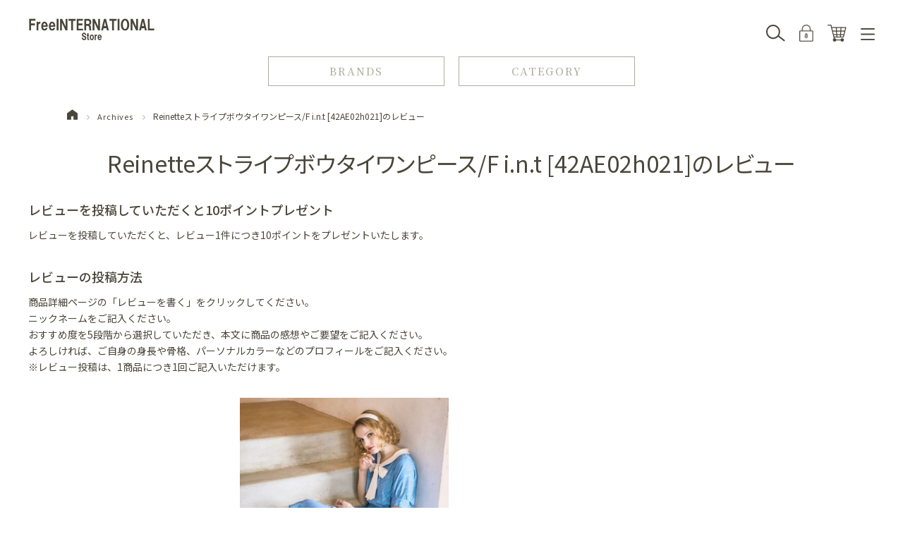

--- FILE ---
content_type: text/html;charset=UTF-8
request_url: https://www.fint-shop.com/p/reviews/42AE02h021
body_size: 23009
content:
<!DOCTYPE html>
<html lang="ja"><head>
  <meta charset="UTF-8">
  
  <meta name="_csrf" content="SKSssAuLIMEktmqonCXGU5Mut0Uzd1aueMdtcfHEMGCRINzSKZCchjLoEvYJhg6Q-AjyN6Mbmn0CFmSDQKFYR8fyCQXyFOnn">
  
  <title>Reinetteストライプボウタイワンピース/F i.n.t [42AE02h021] レビュー | F i.n.t公式通販サイト</title>
  <meta name="viewport" content="width=device-width">


    <meta name="description" content="Reinetteストライプボウタイワンピース/F i.n.t [42AE02h021] レビュー F i.n.t公式通販サイト">
    <meta name="keywords" content="Reinetteストライプボウタイワンピース/F i.n.t [42AE02h021],レビュー,F i.n.t公式通販サイト">
  
  <link rel="stylesheet" href="https://fint.itembox.design/system/fs_style.css?t=20251118042545">
  <link rel="stylesheet" href="https://fint.itembox.design/generate/theme14/fs_theme.css?t=20251118042545">
  <link rel="stylesheet" href="https://fint.itembox.design/generate/theme14/fs_original.css?t=20251118042545">
  
  <link rel="canonical" href="https://www.fint-shop.com/p/reviews/42AE02h021">
  
  
  
  
  <script>
    window._FS=window._FS||{};_FS.val={"staffStart":{"merchantId":"58503ba3076cf3e5810536cf29bcc2ea"},"tiktok":{"enabled":false,"pixelCode":null},"recaptcha":{"enabled":false,"siteKey":null},"clientInfo":{"memberId":"guest","fullName":"ゲスト","lastName":"","firstName":"ゲスト","nickName":"ゲスト","stageId":"","stageName":"","subscribedToNewsletter":"false","loggedIn":"false","totalPoints":"","activePoints":"","pendingPoints":"","purchasePointExpiration":"","specialPointExpiration":"","specialPoints":"","pointRate":"","companyName":"","membershipCardNo":"","wishlist":"","prefecture":""},"enhancedEC":{"ga4Dimensions":{"userScope":{"login":"{@ member.logged_in @}","stage":"{@ member.stage_order @}"}},"amazonCheckoutName":"Amazon Pay","measurementId":"G-957XKHPJNX","trackingId":"UA-7892729-4","dimensions":{"dimension1":{"key":"log","value":"{@ member.logged_in @}"},"dimension2":{"key":"mem","value":"{@ member.stage_order @}"}}},"shopKey":"fint","device":"PC","productType":"1","cart":{"stayOnPage":false}};
  </script>
  
  <script src="/shop/js/webstore-nr.js?t=20251118042545"></script>
  <script src="/shop/js/webstore-vg.js?t=20251118042545"></script>
  
    <script src="//r2.future-shop.jp/fs.fint/pc/recommend.js"></script>
  
  
  
  
  
  
    <meta property="og:title" content="Reinetteストライプボウタイワンピース/F i.n.t [42AE02h021] レビュー | F i.n.t公式通販サイト">
    <meta property="og:type" content="website">
    <meta property="og:url" content="https://www.fint-shop.com/p/reviews/42AE02h021">
    <meta property="og:image" content="https://fint.itembox.design/item/assets/img/common/OGP.jpg">
    <meta property="og:site_name" content="F i.n.t公式通販サイト">
    <meta property="og:description" content="Reinetteストライプボウタイワンピース/F i.n.t [42AE02h021] レビュー F i.n.t公式通販サイト">
  
  
  
    <script type="text/javascript" >
      document.addEventListener('DOMContentLoaded', function() {
        _FS.CMATag('{"fs_member_id":"{@ member.id @}","fs_page_kind":"other"}')
      })
    </script>
  
  
  <script src="https://j.wovn.io/1" data-wovnio="key=tvhS4q" async></script>
<link rel="stylesheet" type="text/css" href="https://cdn.jsdelivr.net/npm/slick-carousel@1.8.1/slick/slick.css">
<link rel="stylesheet" type="text/css" href="https://cdn.jsdelivr.net/npm/slick-carousel@1.8.1/slick/slick-theme.css">
<script src="https://cdnjs.cloudflare.com/ajax/libs/jquery/3.3.1/jquery.min.js" integrity="sha512-+NqPlbbtM1QqiK8ZAo4Yrj2c4lNQoGv8P79DPtKzj++l5jnN39rHA/xsqn8zE9l0uSoxaCdrOgFs6yjyfbBxSg==" crossorigin="anonymous"></script>
<script src="https://kenwheeler.github.io/slick/slick/slick.js"></script>
<link rel="stylesheet" href="https://fint.itembox.design/item/assets/css/common202410.css?t=20260119103735?t=20250623">
<link rel="stylesheet" href="https://fint.itembox.design/item/assets/css/system.css?t=20260119103735">
<!-- ログインページ等で外部ファイルが読めないためcommon.jsを直書き -->
  <script>
      (function ($) {
        $(document).ready(function () {
          $('.fs-c-productListCarousel__list__item, .fs-c-productList__list__item, .fs-c-coordinationProduct__list__item').each(function (index) {
            $(this).append('<ul class="color_patch"></ul>');
            if ($('.fs-c-productMark', this).is(':visible')) {
              if ($(this).has('.c-patch').is(':visible')) {
                $('.c-patch', this).each(function (index) {
                  $(this).hide();
                  const $img = $('img', this);
                  let img = '';
                  if ($img.length) {
                    img = $img.attr('src');
                  }
                  const $colored = $(this);
                  const color = $colored.css("background-color");
                  const cpatch = '<li class="color_patch_item c-patch" style="background-image:url(' + img + '); background-color: ' + color + ';"></li>';
                  $(this).parents('.fs-c-productListCarousel__list__item, .fs-c-productList__list__item, .fs-c-coordinationProduct__list__item').find('.color_patch').append(cpatch);
                });
              }
            }
          });

          $('.fs-c-productListCarousel__list__item, .fs-c-productList__list__item, .fs-c-coordinationProduct__list__item').each(function (index) {
            const $item = $(this); // Reference to the current item
            const $salesPeriod = $item.find('.fs-c-productListItem__salesPeriod');
            const $notice = $item.find('.fs-c-productListItem__notice');
            const $colorPatch = $item.find('.color_patch');

            if ($salesPeriod.length && $colorPatch.length) {
            $colorPatch.after($salesPeriod); 
            }
            if ($notice.length && $colorPatch.length) {
              $colorPatch.after($notice);
            }
            if ($salesPeriod.length && $notice.length && $colorPatch.length) {
              $colorPatch.after($salesPeriod);
              $salesPeriod.before($notice); 
            }
          });

          $('.fs-c-productList__list__item a,.fs-c-productListCarousel__list__item a,.fs-c-cartTable__product a,.fs-c-reviewList__item a').each(function (index) {
            var href = $(this).attr("href");
            var cut = "?";
            var pos = href.split(cut);
            var href_new = pos[0] + cut;
            href_new = href_new.slice(0, -1);
            $(this).attr("href", href_new);
          });



          // ヘッダーカテゴリーメニュー表示切替
          $('.header_cat_category_tab_item').click(function () {
            let catId = $(this).attr('data-id');
            console.log(catId);
            $('.header_cat_category_lists_box').removeClass('show');
            $(`.header_cat_category_lists_box.${catId}`).addClass('show');

            let cont_h = $('.header_cat_category_lists_box.show .fs-pt-menu.fs-pt-menu--lv1').outerHeight(true);
            let box_h = $('.header_cat_category_box_inner').height();
            let tab_h = $('.header_cat_category_tab').height();

            $('.header_cat_category__scroll').removeClass('show');
            if (tab_h + cont_h > box_h) {
              $('.header_cat_category__scroll').addClass('show');
            }
          });

          $(".product_detail_review").attr('id', 'productReview');

          $(".fs-c-aggregateRating__rating").wrap('<a href="#productReview">');

          $('.fs-c-breadcrumb__listItem:first-child a').html('<img src="https://fint.itembox.design/item/assets/img/common/home_img.png" alt="">');

          var header_main = $('.header_main_box').outerHeight();
          var header_cat = $('.header_cat').outerHeight();
          var headerHeight = header_main + header_cat;

          $(window).on("load resize scroll", function () {
            var header_main = $('.header_main_box').outerHeight();
            var header_cat = $('.header_cat').outerHeight();
            var headerHeight = header_main + header_cat;
            $('.header_cat_category_box').css({
              maxHeight: `calc(100dvh - ${headerHeight}px)`,
            });
          });

          $(window).on("load resize scroll", function () {
            setTimeout(function () {
              var header_main = $('.header_main_box').outerHeight();
              var header_cat = $('.header_cat').outerHeight();
              var headerHeight = header_main + header_cat;
              $('.header_cat_category_box').css({
                maxHeight: `calc(100dvh - ${headerHeight}px)`,
              });
            }, 200);
          });

          $('.header_cat_btn_item').click(function () {
            var header_main = $('.header_main_box').outerHeight();
            var header_cat = $('.header_cat').outerHeight();
            var headerHeight = header_main + header_cat;
            $('.header_cat_category_box').css({
              maxHeight: `calc(100dvh - ${headerHeight}px)`,
            });

            if ($(this).has('.category')) {
              setTimeout(() => {
                $('.header_cat_category_tab_item.all').trigger('click');
              }, 400);
            }
          });


          $('a[href^="#"]').click(function () {
            var header_main = $('.header_main_box').outerHeight();
            var header_cat = $('.header_cat').outerHeight();
            var headerHeight = header_main + header_cat;
            var speed = 500;
            var href = $(this).attr("href");
            var target = $(href == "#" || href == "" ? 'html' : href);
            var position = target.offset().top - headerHeight;
            $('body,html').animate({
              scrollTop: position
            }, speed, 'swing');
            return false;
          });
          var urlHash = location.hash;
          if (urlHash) {
            $('body,html').stop().scrollTop(0);
            setTimeout(function () {
              var headerHeight = $('header').outerHeight();
              var speed = 500;
              var target = $(urlHash);
              var position = target.offset().top - headerHeight;
              $('body,html').animate({
                scrollTop: position
              }, speed, 'swing');
            }, 500);
          }

          var topBtn = $('.page_top');
          topBtn.hide();
          $(window).scroll(function () {
            $(this).scrollTop() > 100 ? topBtn.fadeIn() : topBtn.fadeOut();
          });
          topBtn.on('click', function () {
            $('body,html').animate({
              scrollTop: 0
            }, 500);
            return false;
          });
          $(window).on('scroll', function () {
            documentHeight = $(document).height();
            scrollPosition = $(this).height() + $(this).scrollTop();
            footerHeight = $('footer').innerHeight();
            footerHeight = footerHeight;

            if (documentHeight - scrollPosition <= footerHeight) {
              if ($(window).width() > 768) {
                $('.page_top').css({
                  position: 'absolute',
                  bottom: footerHeight
                });
              } else {
                $('.page_top').css({
                  position: 'absolute',
                  bottom: footerHeight
                });
              }
            } else {
              $('.page_top').css({
                position: 'fixed',
                bottom: 50
              });
            }
          });

          $('.header_main_box_link.search_sp').on('click', function () {
            if ($('.header_menu').is(':visible')) {
              $('.header_menu').fadeOut();
            }
            if ($('.product_cart_modal').is(':visible')) {
              $('.product_cart_modal').fadeOut();
            }
            if ($('.header_cat_brands_box').is(':visible')) {
              $('.header_cat_brands_box').fadeOut();
            }
            if ($('.header_cat_category_box').is(':visible')) {
              $('.header_cat_category_box').fadeOut();
            }
            $('.header_search').fadeIn();
            if ($(window).width() < 768) {
              var scrollTop = '-' + $(window).scrollTop() + 'px';
              $('body').css('top', scrollTop);
            }
            $('body').addClass('active');
          });

          $('.header_search_back,.header_search_main_close').on('click', function () {
            $('.header_search').fadeOut();
            if ($(window).width() < 768) {
              var scrollTop = $('body').css('top');
              scrollTop = scrollTop.slice(1);
              $('body').css('top', 'inherit');
              $('body,html').animate({
                scrollTop: scrollTop
              }, 0);
            }
            $('body').removeClass('active');
          });

          $('.header_main_box_link.menu').on('click', function () {
            if ($('.header_search').is(':visible')) {
              $('.header_search').fadeOut();
            }
            if ($('.product_cart_modal').is(':visible')) {
              $('.product_cart_modal').fadeOut();
            }
            if ($('.header_cat_brands_box').is(':visible')) {
              $('.header_cat_brands_box').fadeOut();
            }
            if ($('.header_cat_category_box').is(':visible')) {
              $('.header_cat_category_box').fadeOut();
            }
            $('.header_menu').fadeIn();
            if ($(window).width() < 768) {
              var scrollTop = '-' + $(window).scrollTop() + 'px';
              $('body').addClass('active');
              $('body').css('top', scrollTop);
              $('.header_cat').hide();
            }
          });

          $('.header_menu_close').on('click', function () {
            $('.header_menu').fadeOut();
            if ($(window).width() < 768) {
              var scrollTop = $('body').css('top');
              scrollTop = scrollTop.slice(1);
              $('body').css('top', 'inherit');
              $('body,html').animate({
                scrollTop: scrollTop
              }, 0);
              $('body').removeClass('active');
              $('.header_cat').show();
              console.log("show")
            }
          });

          $('.header_cat_btn_item.brands').on('click', function () {
            if ($('.header_menu').is(':visible')) {
              $('.header_menu').fadeOut();
            }
            if ($('.header_search').is(':visible')) {
              $('.header_search').fadeOut();
            }
            if ($('.product_cart_modal').is(':visible')) {
              $('.product_cart_modal').fadeOut();
            }
            $('.header_cat_brands_box').fadeIn();
            $('.header_cat_category_box').fadeOut();
            if ($(window).width() < 768) {
              var scrollTop = '-' + $(window).scrollTop() + 'px';
              $(window).scrollTop() > 100 ? $('.header').addClass('scroll') : $('.header').removeClass('scroll');
              $('body').addClass('active');
              $('body').css('top', scrollTop);
            }
          });

          $('.header_cat_brands_close').on('click', function () {
            $('.header_cat_brands_box').fadeOut();
            if ($(window).width() < 768) {
              var scrollTop = $('body').css('top');
              scrollTop = scrollTop.slice(1);
              $('body').css('top', 'inherit');
              $('body,html').animate({
                scrollTop: scrollTop
              }, 0);
              $('body').removeClass('active');
            }
          });

          $('.header_cat_btn_item.category').on('click', function () {
            if ($('.header_menu').is(':visible')) {
              $('.header_menu').fadeOut();
            }
            if ($('.header_search').is(':visible')) {
              $('.header_search').fadeOut();
            }
            if ($('.product_cart_modal').is(':visible')) {
              $('.product_cart_modal').fadeOut();
            }
            $('.header_cat_category_box').fadeIn();
            $('.header_cat_brands_box').fadeOut();
            if ($(window).width() < 768) {
              $(window).scrollTop() > 100 ? $('.header').addClass('scroll') : $('.header').removeClass('scroll');
              var scrollTop = '-' + $(window).scrollTop() + 'px';
              $('body').addClass('active');
              $('body').css('top', scrollTop);
            }
          });

          $('.header_cat_category_close').on('click', function () {
            $('.header_cat_category_box').fadeOut();
            if ($(window).width() < 768) {
              var scrollTop = $('body').css('top');
              scrollTop = scrollTop.slice(1);
              $('body').css('top', 'inherit');
              $('body,html').animate({
                scrollTop: scrollTop
              }, 0);
              $('body').removeClass('active');
            }
          });

          $('.fs-c-productListCarousel__list__item, .fs-c-productList__list__item, .fs-c-coordinationProduct__list__item').each(function (index) {
            $('.fs-c-modal', this).remove();
            if ($(".fs-c-productPrice.fs-c-productPrice--member .fs-c-price__value", this).is(':visible')) {
              $('.fs-c-productPrice--selling .fs-c-productPrice__main__price', this).before('<span class="fs-c-productPrice__main__label">販売価格</span>');
            }
            // 割引率表示
            var listedPrice = $(".fs-c-productPrice--listed .fs-c-price__value", this).text();
            var sellingPrice = $(".fs-c-productPrice--selling .fs-c-price__value", this).text();
            var memberPrice = $(".fs-c-productPrice.fs-c-productPrice--member .fs-c-price__value", this).text();

            // 文字列を数値に変換
            listedPrice = parseFloat(listedPrice.replace(/[^0-9.-]+/g, ""));
            sellingPrice = parseFloat(sellingPrice.replace(/[^0-9.-]+/g, ""));
            memberPrice = parseFloat(memberPrice.replace(/[^0-9.-]+/g, ""));

            // 割引率を計算
            //  var discount = (listedPrice - sellingPrice) / listedPrice * 100;
            // ↓　四捨五入から切り捨てへ変換 / 24.01.19
            var discount = Math.floor(((listedPrice - sellingPrice) / listedPrice * 100));
            //  var discount_member = (listedPrice - memberPrice) / listedPrice * 100;
            // ↓　四捨五入から切り捨てへ変換 / 24.01.19
            var discount_member = Math.floor(((listedPrice - memberPrice) / listedPrice * 100));

            // 割引率をパーセント表示
            discount = discount.toFixed(0) + "%OFF!";
            discount = '<span class="selling_rate">' + discount + '</span>';
            discount_member = discount_member.toFixed(0) + "%OFF!";
            discount_member = '<span class="selling_rate">' + discount_member + '</span>';

            // 差額がある時はOFFを出力、ない場合は販売価格も出さないように分岐
            if (listedPrice && (listedPrice - sellingPrice) !== 0) {
              $(".fs-c-productPrice--selling .fs-c-productPrice__addon", this).after(discount);
            } else {
              $(".fs-c-productPrice--listed", this).hide();
              $(".fs-c-productPrice--selling", this).removeClass('is-discount');
            }
            if (listedPrice && (listedPrice - memberPrice) !== 0) {
              $(".fs-c-productPrice.fs-c-productPrice--member .fs-c-productPrice__addon", this).after(discount_member);
            } else {
              $(".fs-c-productPrice--listed", this).hide();
              $(".fs-c-productPrice--member", this).removeClass('is-discount');
            }

            $(this).has('.new').addClass('new_item');
          });

          var header = $('.header');
          $(window).scroll(function () {
            if (!$('body').hasClass('active')) {
              $(this).scrollTop() > 100 ? header.addClass('scroll') : header.removeClass('scroll');
            }
          });

          $('.fs-c-productMarks').each(function (index) {
            var hidden_number = $('.fs-c-productMark__mark:hidden', this).length;
            var all_number = $('.fs-c-productMark__mark', this).length;
            if (all_number === hidden_number) {
              $(this).remove();
            }
          });

          $('.header_search_main_form_item_input_key_item a').on('click', function () {
            var keyword = $(this).text();
            $('.header_search_main_form_item_input input[name="keyword"]').val(keyword);
          });

          // マイページでログアウト追加
          $('.fs-body-my-top .fs-c-accountService .fs-c-accountService__page.fs-c-accountService__page--accountDelete').before(
            '<li class="fs-c-accountService__page fs-c-accountService__page--logout"><a href="/p/logout" class="fs-c-accountService__pageLink"><span class="fs-c-accountService__pageLink__label"><span class="fs-c-string fs-c-string--label">ログアウト</span></span></a></li>'
          );

          $('.contact_title').on('click', function () {
            $(this).next().stop().slideToggle();
          });

          $('.color_patch input[type="checkbox"]').change(function () {
            if ($(this).is(':checked')) {
              let id = $(this).attr('id');
              var for_id = 'label[for="' + id + '"]';
              $(for_id).addClass('active');
              $(this).next('.color_patch_hidden').find('input[name="verticalvariationvalue"]').prop('disabled', false);
            } else {
              let id = $(this).attr('id');
              var for_id = 'label[for="' + id + '"]';
              $(for_id).removeClass('active');
              $(this).next('.color_patch_hidden').find('input[name="verticalvariationvalue"]').prop('disabled', true);
            }
          });
        });
      })(jQuery);
  </script>

<!-- /common.js -->

<!-- Twitter conversion tracking base code -->
<script>
  ! function(e, t, n, s, u, a) {
    e.twq || (s = e.twq = function() {
        s.exe ? s.exe.apply(s, arguments) : s.queue.push(arguments);
      }, s.version = '1.1', s.queue = [], u = t.createElement(n), u.async = !0, u.src = 'https://static.ads-twitter.com/uwt.js',
      a = t.getElementsByTagName(n)[0], a.parentNode.insertBefore(u, a))
  }(window, document, 'script');
  twq('config', 'o3i35');
</script>
<!-- End Twitter conversion tracking base code -->

<!--facebook-->
<meta name="facebook-domain-verification" content="7mzu8zj1qwxv43juiquvzqpx3i22x3" />
<!--facebook-->

<!-- Meta Pixel Code -->
<script>
  ! function(f, b, e, v, n, t, s) {
    if (f.fbq) return;
    n = f.fbq = function() {
      n.callMethod ?
        n.callMethod.apply(n, arguments) : n.queue.push(arguments)
    };
    if (!f._fbq) f._fbq = n;
    n.push = n;
    n.loaded = !0;
    n.version = '2.0';
    n.queue = [];
    t = b.createElement(e);
    t.async = !0;
    t.src = v;
    s = b.getElementsByTagName(e)[0];
    s.parentNode.insertBefore(t, s)
  }(window, document, 'script',
    'https://connect.facebook.net/en_US/fbevents.js');
  fbq('init', '547362980375732');
  fbq('track', 'PageView');
</script>
<noscript><img height="1" width="1" style="display:none" src="https://www.facebook.com/tr?id=547362980375732&ev=PageView&noscript=1" /></noscript>
<!-- End Meta Pixel Code -->

<!-- buyee_tag -->
<div class="fadein_s">
<div id="for_fint-shop-to-page" style="display: none; width: 0px; height: 0px;">
  <input type="hidden" id="h_fint-shop-to-page" value="to-page" />
</div>
</div>
<!-- buyee_tag -->

<!-- buyee_script -->
<script type="text/javascript">
  (function() {
    var _buyee = {
      ac: 'fint-shop-to-page'
    };
    var _bqs = {};
    _bqs['v'] = (new Date()).getTime();
    var vars = [];
    for (key in _bqs) {
      vars.push(key + '=' + _bqs[key]);
    }
    var e = document.createElement('script');
    e.type = 'text/javascript';
    e.defer = true;
    var scheme = 'https:' == document.location.protocol ? 'https' : 'http';
    e.src = scheme + '://banner.buyee.jp/script/' + _buyee['ac'] + '.js?' + vars.join('&');
    var s = document.getElementsByTagName('script')[0];
    s.parentNode.insertBefore(e, s);
  })();
</script>
<!-- buyee_script -->


<script async src="https://www.googletagmanager.com/gtag/js?id=G-957XKHPJNX"></script>

<script><!--
_FS.setTrackingTag('%3C%21--+Google+tag+%28gtag.js%29+--%3E+%3Cscript+async+src%3D%22https%3A%2F%2Fwww.googletagmanager.com%2Fgtag%2Fjs%3Fid%3DG-957XKHPJNX%22%3E%3C%2Fscript%3E+%3Cscript%3E+window.dataLayer+%3D+window.dataLayer+%7C%7C+%5B%5D%3B+function+gtag%28%29%7BdataLayer.push%28arguments%29%3B%7D+gtag%28%27js%27%2C+new+Date%28%29%29%3B+gtag%28%27config%27%2C+%27G-957XKHPJNX%27%29%3B+%3C%2Fscript%3E%0A%3C%21--+Meta+Pixel+Code+--%3E%0D%0A%3Cscript%3E%0D%0A%21function%28f%2Cb%2Ce%2Cv%2Cn%2Ct%2Cs%29%0D%0A%7Bif%28f.fbq%29return%3Bn%3Df.fbq%3Dfunction%28%29%7Bn.callMethod%3F%0D%0An.callMethod.apply%28n%2Carguments%29%3An.queue.push%28arguments%29%7D%3B%0D%0Aif%28%21f._fbq%29f._fbq%3Dn%3Bn.push%3Dn%3Bn.loaded%3D%210%3Bn.version%3D%272.0%27%3B%0D%0An.queue%3D%5B%5D%3Bt%3Db.createElement%28e%29%3Bt.async%3D%210%3B%0D%0At.src%3Dv%3Bs%3Db.getElementsByTagName%28e%29%5B0%5D%3B%0D%0As.parentNode.insertBefore%28t%2Cs%29%7D%28window%2C+document%2C%27script%27%2C%0D%0A%27https%3A%2F%2Fconnect.facebook.net%2Fen_US%2Ffbevents.js%27%29%3B%0D%0Afbq%28%27init%27%2C+%27547362980375732%27%29%3B%0D%0Afbq%28%27track%27%2C+%27PageView%27%29%3B%0D%0A%3C%2Fscript%3E%0D%0A%3Cnoscript%3E%3Cimg+height%3D%221%22+width%3D%221%22+style%3D%22display%3Anone%22%0D%0Asrc%3D%22https%3A%2F%2Fwww.facebook.com%2Ftr%3Fid%3D547362980375732%26ev%3DPageView%26noscript%3D1%22%0D%0A%2F%3E%3C%2Fnoscript%3E%0D%0A%3C%21--+End+Meta+Pixel+Code+--%3E%0A%3Cscript+id%3D%22bc-script%22+type%3D%22text%2Fjavascript%22+charset%3D%22utf-8%22+src%3D%22https%3A%2F%2Fconnect.buyee.jp%2F9f6094758f8bbd7bdc5b08e824c73cd7b2619f171ab2ede0acfd628960a92e6f%2Fmain.js%22+defer%3E%3C%2Fscript%3E+%0A%3Cscript+id%3D%22mc-script%22+type%3D%22text%2Fjavascript%22+charset%3D%22utf-8%22+src%3D%22https%3A%2F%2Fconnect.myeeglobal.com%2F9f6094758f8bbd7bdc5b08e824c73cd7b2619f171ab2ede0acfd628960a92e6f%2Fmain.js%22+defer%3E%3C%2Fscript%3E%0A%3Cinput+type%3D%22hidden%22+name%3D%22bdCustomerId%22+id%3D%22bdCustomerId%22+value%3D%22%7B%40+member.id+%40%7D%22%3E');
--></script>
</head>
<body class="fs-body-reviews-product" id="fs_ReviewsByProduct">
<script><!--
_FS.setTrackingTag('%3Cscript%3E%0A%28function%28w%2Cd%2Cs%2Cc%2Ci%29%7Bw%5Bc%5D%3Dw%5Bc%5D%7C%7C%7B%7D%3Bw%5Bc%5D.trackingId%3Di%3B%0Avar+f%3Dd.getElementsByTagName%28s%29%5B0%5D%2Cj%3Dd.createElement%28s%29%3Bj.async%3Dtrue%3B%0Aj.src%3D%27%2F%2Fcdn.contx.net%2Fcollect.js%27%3Bf.parentNode.insertBefore%28j%2Cf%29%3B%0A%7D%29%28window%2Cdocument%2C%27script%27%2C%27contx%27%2C%27CTX-x-YtjDYhB3%27%29%3B%0A%3C%2Fscript%3E%0A');
--></script>
<div class="fs-l-page">
<header class="fs_header">
<div class="header">
<div class="header_main">
  <div class="container">
    <div class="header_main_box">
      <div class="header_main_box_link search search_sp">
        <div class="header_main_box_link_img search">
          <img src="https://fint.itembox.design/item/assets/img/common/header_main_box_link_img_search.png" alt="">
        </div>
        <p class="header_main_box_link_text">検索</p>
      </div>
      <h1 class="header_main_box_logo_box">
        <a href="/" class="header_main_box_logo">
          <img src="https://fint.itembox.design/item/assets/img/common/header_main_box_logo2.png"
            alt="FreeINTERNATIONAL Store">
        </a>
      </h1>
      <div class="header_main_box_right pc">
        <div class="fs-clientInfo">
          <a href="/p/login" class="header_main_box_link login my-{@ member.logged_in @}">
            <div class="header_main_box_link_img">
              <img src="https://fint.itembox.design/item/assets/img/common/header_main_box_link_img_login.png" alt="">
            </div>
            <p class="header_main_box_link_text login_text">ログイン</p>
          </a>
          <a href="/my/top" class="header_main_box_link home my-{@ member.logged_in @}">
            <div class="header_main_box_link_img">
              <img src="https://fint.itembox.design/item/assets/img/common/header_main_box_link_img_login.png" alt="">
            </div>
            <p class="header_main_box_link_text login_home">マイページ</p>
          </a>
        </div>
        <a href="/p/cart" class="header_main_box_link">
          <div class="header_main_box_link_img cart">
            <img src="https://fint.itembox.design/item/assets/img/common/header_main_box_link_img_cart.png" alt="">
            <span class="fs-p-cartItemNumber fs-client-cart-count"></span>
          </div>
          <p class="header_main_box_link_text">カート</p>
        </a>
        <div class="header_main_box_link menu">
          <div class="header_main_box_link_img menu">
            <img src="https://fint.itembox.design/item/assets/img/common/header_main_box_link_img_menu.png" alt="">
          </div>
          <p class="header_main_box_link_text">MENU</p>
        </div>
      </div>
      <div class="header_main_box_right sp">
        <div class="header_main_box_link search_sp">
          <div class="header_main_box_link_img search">
            <img src="https://fint.itembox.design/item/assets/img/common/header_main_box_link_img_search_sp.png" alt="">
          </div>
          <p class="header_main_box_link_text">検索</p>
        </div>
        <a href="/p/cart" class="header_main_box_link">
          <div class="header_main_box_link_img cart">
            <img src="https://fint.itembox.design/item/assets/img/common/header_main_box_link_img_cart_sp.png" alt="">
            <span class="fs-p-cartItemNumber fs-client-cart-count"></span>
          </div>
          <p class="header_main_box_link_text">カート</p>
        </a>
        <div class="header_main_box_link menu">
          <div class="header_main_box_link_img menu">
            <img src="https://fint.itembox.design/item/assets/img/common/header_main_box_link_img_menu_sp.png" alt="">
          </div>
          <p class="header_main_box_link_text">MENU</p>
        </div>
      </div>
    </div>
    <div class="header_menu">
      <div class="header_menu_inner">
        <div class="header_menu_close">×</div>
        <div class="header_menu_main">
          <ul class="header_menu_main_top fs-clientInfo">
            <li class="header_menu_main_top_item my-{@ member.logged_in @}">
              <a href="/p/login" class="header_menu_main_top_item_login login">
                <p class="header_menu_main_top_item_text login">ログイン</p>
              </a>
              <a href="/my/top" class="header_menu_main_top_item_login home">
                <p class="header_menu_main_top_item_text login">マイページ</p>
              </a>
            </li>
            <li class="header_menu_main_top_item">
              <a href="/p/register">
                <p class="header_menu_main_top_item_text menber">会員登録</p>
              </a>
            </li>
            <li class="header_menu_main_top_item">
              <a href="/p/cart">
                <p class="header_menu_main_top_item_text cart">カート</p>
              </a>
            </li>
            <li class="header_menu_main_top_item">
              <a href="/f/browsing_history">
                <p class="header_menu_main_top_item_text pass">閲覧履歴</p>
              </a>
            </li>
            <li class="header_menu_main_top_item">
              <a href="/my/wishlist">
                <p class="header_menu_main_top_item_text favorite">お気に入り商品</p>
              </a>
            </li>
          </ul>

          <div class="header_menu_main_links">

            <div class="header_menu_main_links_item">
              
              <p class="header_menu_main_links_item_title">SNS</p>
              <ul class="header_menu_main_sns">
                <li class="header_menu_main_sns_item">
                  <a href="https://www.instagram.com/fi.n.t_official/" target="_blank">
                    <div class="header_menu_main_sns_item_img">
                      <img
                        src="https://fint.itembox.design/item/assets/img/common/footer_sns_lists_item_img_fint_insta.png"
                        alt="">
                    </div>
                    <p class="header_menu_main_sns_item_name">F i.n.t</p>
                  </a>
                </li>
                <li class="header_menu_main_sns_item">
                  <a href="https://www.instagram.com/an_another_angelus_official/" target="_blank">
                    <div class="header_menu_main_sns_item_img">
                      <img
                        src="https://fint.itembox.design/item/assets/img/common/footer_sns_lists_item_img_angelus_insta.png"
                        alt="">
                    </div>
                    <p class="header_menu_main_sns_item_name">an another<br>angelus</p>
                  </a>
                </li>
                <li class="header_menu_main_sns_item">
                  <a href="https://www.instagram.com/coupe_le_coeur/" target="_blank">
                    <div class="header_menu_main_sns_item_img">
                      <img
                        src="https://fint.itembox.design/item/assets/img/common/footer_sns_lists_item_img_coupe_insta.png"
                        alt="">
                    </div>
                    <p class="header_menu_main_sns_item_name">COUPE LE<br>COEUR</p>
                  </a>
                </li>
                <li class="header_menu_main_sns_item">
                  <a href="https://www.instagram.com/an3_mariage/" target="_blank">
                    <div class="header_menu_main_sns_item_img">
                      <img
                        src="https://fint.itembox.design/item/assets/img/common/footer_sns_lists_item_img_mariage_insta.png"
                        alt="">
                    </div>
                    <p class="header_menu_main_sns_item_name">an another<br>
                      angelus<br>
                      mariage</p>
                  </a>
                </li>
                <li class="header_menu_main_sns_item">
                  <a href="https://twitter.com/FintOFFICIAL" target="_blank">
                    <div class="header_menu_main_sns_item_img">
                      <img
                        src="https://fint.itembox.design/item/assets/img/common/footer_sns_lists_item_img_fint_x.png"
                        alt="">
                    </div>
                    <p class="header_menu_main_sns_item_name">F i.n.t</p>
                  </a>
                </li>
                <li class="header_menu_main_sns_item">
                  <a href="https://twitter.com/an3OFFICIAL" target="_blank">
                    <div class="header_menu_main_sns_item_img">
                      <img
                        src="https://fint.itembox.design/item/assets/img/common/footer_sns_lists_item_img_angelus_x.png"
                        alt="">
                    </div>
                    <p class="header_menu_main_sns_item_name">an another<br>angelus</p>
                  </a>
                </li>
                <li class="header_menu_main_sns_item">
                  <a href="https://www.youtube.com/user/Fintmovie" target="_blank">
                    <div class="header_menu_main_sns_item_img">
                      <img
                        src="https://fint.itembox.design/item/assets/img/common/footer_sns_lists_item_img_youtube.png"
                        alt="">
                    </div>
                  </a>
                </li>
                <li class="header_menu_main_sns_item">
                  <a href="https://page.line.me/vsb0060u" target="_blank">
                    <div class="header_menu_main_sns_item_img">
                      <img src="https://fint.itembox.design/item/assets/img/common/footer_sns_lists_item_img_line.png"
                        alt="">
                    </div>
                  </a>
                </li>
              </ul>
            </div>
            <div class="header_menu_main_links_item">
              <p class="header_menu_main_links_item_title">Contents</p>
              <ul class="header_menu_main_links_lists">
                <li class="header_menu_main_links_lists_item"><a href="/p/coordination">スタッフスタイリング</a></li>
                <!--<li class="header_menu_main_links_lists_item"><a href="/f/fintlive">ライブ</a></li>-->
                <li class="header_menu_main_links_lists_item"><a href="/f/video">リール動画</a></li>
                <!--<li class="header_menu_main_links_lists_item"><a href="/f/brand_story">ブランドストーリー</a></li>-->
                <!--<li class="header_menu_main_links_lists_item"><a href="/f/stylingadvice">スタイリングお悩み相談</a></li>-->
                <li class="header_menu_main_links_lists_item"><a href="/f/giftwrapping">ギフトラッピング</a></li>
                <li class="header_menu_main_links_lists_item"><a href="/f/pointservice">ポイント交換</a></li>
                <li class="header_menu_main_links_lists_item"><a href="/f/instorepickup">店舗受け取りサービス</a></li>
              </ul>
            </div>

            <div class="header_menu_main_links_item">
              <p class="header_menu_main_links_item_title">Guide</p>
              <ul class="header_menu_main_links_lists">
                <li class="header_menu_main_links_lists_item"><a href="https://www.fint.jp/fint/shoplist/"
                    target="_blank">ショップリスト</a></li>
                <li class="header_menu_main_links_lists_item"><a href="/f/usersguide">ご利用ガイド</a></li>
                <li class="header_menu_main_links_lists_item"><a href="/f/services">メンバー特典</a></li>
                <li class="header_menu_main_links_lists_item"><a href="/f/careguide">お洋服のお取り扱い説明書</a></li>
                <li class="header_menu_main_links_lists_item"><a href="/f/contact">お問い合わせ</a></li>
                <li class="header_menu_main_links_lists_item"><a href="/f/overseas">International Shipping</a></li>
              </ul>
            </div>

            <div class="header_menu_main_links_item">
              <p class="header_menu_main_links_item_title">Other</p>
              <ul class="header_menu_main_links_lists">
                <li class="header_menu_main_links_lists_item"><a
                    href="https://www.fint-shop.com/f/officialapp">公式アプリ</a></li>
                <li class="header_menu_main_links_lists_item"><a href="https://fint.jp/" target="_blank">ブランドサイト</a>
                </li>
                <li class="header_menu_main_links_lists_item"><a href="https://fint.jp/bouquet/"
                    target="_blank">ファンクラブサイト</a></li>
                <li class="header_menu_main_links_lists_item"><a href="/f/an3_mariage">an another angelus mariage
                    公式サイト</a></li>
                <li class="header_menu_main_links_lists_item"><a href="https://freeint.co.jp/recruit/"
                    target="_blank">採用情報</a></li>
              </ul>
            </div>
          </div>

        </div>
      </div>
    </div>
  </div>
</div>
<div class="header_cat">
    <ul class="header_cat_btn fadein_s_1">
      <li class="header_cat_btn_item brands">BRANDS</li>
      <li class="header_cat_btn_item category">CATEGORY</li>
    </ul>
    <div class="header_cat_brands_box">
      <div class="container">
        <div class="header_cat_brands_close">×</div>
        <ul class="header_cat_brands">
          <li class="header_cat_brands_item fint">
            <a href="/f/fint?top_model">
              <div class="header_cat_brands_item_img">
                <img src="https://fint.itembox.design/item/assets/img/common/header_cat_brands_item_img_fint.png?t=20260119103735" alt="">
              </div>
              <p class="header_cat_brands_item_title">
                <img src="https://fint.itembox.design/item/assets/img/common/header_cat_brands_item_title_fint.png" alt="Fint">
              </p>
            </a>
          </li>
          <li class="header_cat_brands_item angelus">
            <a href="/f/an3?top_model">
              <div class="header_cat_brands_item_img">
                <img src="https://fint.itembox.design/item/assets/img/common/header_cat_brands_item_img_angelus.png?t=20260119103735" alt="">
              </div>
              <p class="header_cat_brands_item_title">
                <img src="https://fint.itembox.design/item/assets/img/common/header_cat_brands_item_title_angelus.png" alt="an another angelus">
              </p>
            </a>
          </li>
          <li class="header_cat_brands_item coupe">
            <a href="/f/coupe?top_model">
              <div class="header_cat_brands_item_img">
                <img src="https://fint.itembox.design/item/assets/img/common/header_cat_brands_item_img_coupe.png?t=20260119103735" alt="">
              </div>
              <p class="header_cat_brands_item_title">
                <img src="https://fint.itembox.design/item/assets/img/common/header_cat_brands_item_title_coupe.png" alt="COUPE LE COEUR">
              </p>
            </a>
          </li>
        </ul>
      </div>
    </div>

<div class="header_cat_category_box">
<div class="container">
        <div class="header_cat_category_close">×</div>

<div class="header_cat_category__scroll">
  <img src="https://fint.itembox.design/item/assets/img/common/category-scroll.png?t=20260119103735" alt="">
</div>
<div class="header_cat_category_box_inner">
          <ul class="header_cat_category_tab">
            <li class="header_cat_category_tab_item all" data-id="all">
              <div class="header_cat_category_tab_item_img all">
                <img src="https://fint.itembox.design/item/assets/img/common/header_cat_category_tab_item_all.png" alt="">
              </div>
            </li>
            <li class="header_cat_category_tab_item fint" data-id="fint">
              <div class="header_cat_category_tab_item_img fint">
                <img src="https://fint.itembox.design/item/assets/img/common/header_cat_category_tab_item_fint.png" alt="">
              </div>
            </li>
            <li class="header_cat_category_tab_item angelus" data-id="angelus">
              <div class="header_cat_category_tab_item_img angelus">
                <img src="https://fint.itembox.design/item/assets/img/common/header_cat_category_tab_item_angelus.png" alt="">
              </div>
            </li>
            <li class="header_cat_category_tab_item coupe" data-id="coupe">
              <div class="header_cat_category_tab_item_img coupe">
                <img src="https://fint.itembox.design/item/assets/img/common/header_cat_category_tab_item_coupe.png" alt="">
              </div>
            </li>
            <li class="header_cat_category_tab_item outlet" data-id="outlet">
              <div class="header_cat_category_tab_item_img outlet">
                <img src="https://fint.itembox.design/item/assets/img/common/header_cat_category_tab_item_outlet.png?d=20230214" alt="">
              </div>
            </li>
          </ul>

<div class="header_cat_category_lists_box all">
<ul class="category_menu_all fs-pt-menu fs-pt-menu--lv1">

<li class="fs-pt-menu__item fs-pt-menu__item--lv1 fs-pt_menu__item--all">
<span class="fs-pt-menu__heading fs-pt-menu__heading--lv1">
<a href="/c/all" class="fs-pt-menu__link fs-pt-menu__link--lv1">全商品</a>
</span>
<ul class="fs-pt-menu__submenu fs-pt-menu--lv2">
<li class="fs-pt_menu__item--fint-all fs-pt-menu__item fs-pt-menu__item--lv2">
<span class="fs-pt-menu__heading fs-pt-menu__heading--lv2">
<a href="https://www.fint-shop.com/c/all" class="fs-pt-menu__link fs-pt-menu__link--lv2">全商品</a>
</span>
</li>
<li class="fs-pt_menu__item--fint-new fs-pt-menu__item fs-pt-menu__item--lv2">
<span class="fs-pt-menu__heading fs-pt-menu__heading--lv2">
<a href="https://www.fint-shop.com/p/search?tag=NEW" class="fs-pt-menu__link fs-pt-menu__link--lv2">新作</a>
</span>
</li>

<li class="fs-pt-menu__item fs-pt-menu__item--lv2 fs-pt_menu__item--preorder">
<span class="fs-pt-menu__heading fs-pt-menu__heading--lv2">
<a href="/c/all/preorder" class="fs-pt-menu__link fs-pt-menu__link--lv2">予約</a>
</span>
</li>


<li class="fs-pt-menu__item fs-pt-menu__item--lv2 fs-pt_menu__item--outer">
<span class="fs-pt-menu__heading fs-pt-menu__heading--lv2">
<a href="/c/all/outer" class="fs-pt-menu__link fs-pt-menu__link--lv2">アウター</a>
</span>
</li>


<li class="fs-pt-menu__item fs-pt-menu__item--lv2 fs-pt_menu__item--onepiece">
<span class="fs-pt-menu__heading fs-pt-menu__heading--lv2">
<a href="/c/all/onepiece" class="fs-pt-menu__link fs-pt-menu__link--lv2">ワンピース</a>
</span>
</li>


<li class="fs-pt-menu__item fs-pt-menu__item--lv2 fs-pt_menu__item--tops">
<span class="fs-pt-menu__heading fs-pt-menu__heading--lv2">
<a href="/c/all/tops" class="fs-pt-menu__link fs-pt-menu__link--lv2">トップス</a>
</span>
</li>


<li class="fs-pt-menu__item fs-pt-menu__item--lv2 fs-pt_menu__item--bottoms">
<span class="fs-pt-menu__heading fs-pt-menu__heading--lv2">
<a href="/c/all/bottoms" class="fs-pt-menu__link fs-pt-menu__link--lv2">ボトムス</a>
</span>
</li>


<li class="fs-pt-menu__item fs-pt-menu__item--lv2 fs-pt_menu__item--shoes">
<span class="fs-pt-menu__heading fs-pt-menu__heading--lv2">
<a href="/c/all/shoes" class="fs-pt-menu__link fs-pt-menu__link--lv2">シューズ</a>
</span>
</li>


<li class="fs-pt-menu__item fs-pt-menu__item--lv2 fs-pt_menu__item--bag">
<span class="fs-pt-menu__heading fs-pt-menu__heading--lv2">
<a href="/c/all/bag" class="fs-pt-menu__link fs-pt-menu__link--lv2">バッグ</a>
</span>
</li>


<li class="fs-pt-menu__item fs-pt-menu__item--lv2 fs-pt_menu__item--accessory">
<span class="fs-pt-menu__heading fs-pt-menu__heading--lv2">
<a href="/c/all/accessory" class="fs-pt-menu__link fs-pt-menu__link--lv2">アクセサリー</a>
</span>
</li>


<li class="fs-pt-menu__item fs-pt-menu__item--lv2 fs-pt_menu__item--roomwear">
<span class="fs-pt-menu__heading fs-pt-menu__heading--lv2">
<a href="/c/all/roomwear" class="fs-pt-menu__link fs-pt-menu__link--lv2">ルームウェア</a>
</span>
</li>

<li class="fs-pt_menu__item--fint-occasion fs-pt-menu__item fs-pt-menu__item--lv2">
<span class="fs-pt-menu__heading fs-pt-menu__heading--lv2">
<a href="https://www.fint-shop.com/c/all/occasion/occasionwear" class="fs-pt-menu__link fs-pt-menu__link--lv2">オケージョン</a>
</span>
</li>
<li class="fs-pt_menu__item--fint-blackformal fs-pt-menu__item fs-pt-menu__item--lv2">
<span class="fs-pt-menu__heading fs-pt-menu__heading--lv2">
<a href="https://www.fint-shop.com/c/all/occasion/blackformal" class="fs-pt-menu__link fs-pt-menu__link--lv2">ブラックフォーマル</a>
</span>
</li>
<li class="fs-pt_menu__item--fint-wedding fs-pt-menu__item fs-pt-menu__item--lv2">
<span class="fs-pt-menu__heading fs-pt-menu__heading--lv2">
<a href="https://www.fint-shop.com/c/all/occasion/weddingdress" class="fs-pt-menu__link fs-pt-menu__link--lv2">ウェディング</a>
</span>
</li>
<li class="fs-pt_menu__item--fint-interior fs-pt-menu__item fs-pt-menu__item--lv2">
<span class="fs-pt-menu__heading fs-pt-menu__heading--lv2">
<a href="https://www.fint-shop.com/c/all/interior" class="fs-pt-menu__link fs-pt-menu__link--lv2">インテリア</a>
</span>
</li>
<li class="fs-pt-menu__item fs-pt-menu__item--lv2">
<span class="fs-pt-menu__heading fs-pt-menu__heading--lv2">
<a href="https://www.fint-shop.com/c/onouchi?menu" class="fs-pt-menu__link fs-pt-menu__link--lv2">POP UP</a>
</span>
</li>
<li class="fs-pt-menu__item fs-pt-menu__item--lv2">
<span class="fs-pt-menu__heading fs-pt-menu__heading--lv2">
<a href="https://www.fint-shop.com/p/search?tag=再入荷" class="fs-pt-menu__link fs-pt-menu__link--lv2">再入荷</a>
</span>
</li>
<li class="fs-pt-menu__item fs-pt-menu__item--lv2">
<span class="fs-pt-menu__heading fs-pt-menu__heading--lv2">
<a href="https://www.fint-shop.com/p/search?tag=last-1&amp;nostock=false" class="fs-pt-menu__link fs-pt-menu__link--lv2">残りわずか</a>
</span>
</li>
<li class="fs-pt-menu__item fs-pt-menu__item--lv2">
<span class="fs-pt-menu__heading fs-pt-menu__heading--lv2">
<a href="https://www.fint-shop.com/p/search?tag=pricedown&amp;nostock=false" class="fs-pt-menu__link fs-pt-menu__link--lv2">SALE</a>
</span>
</li>
<li class="fs-pt-menu__item fs-pt-menu__item--lv2">
<span class="fs-pt-menu__heading fs-pt-menu__heading--lv2">
<a href="https://www.fint-shop.com/p/search?tag=sizevariation" class="fs-pt-menu__link fs-pt-menu__link--lv2">サイズ展開</a>
</span>
</li>
<li class="fs-pt-menu__item fs-pt-menu__item--lv2">
<span class="fs-pt-menu__heading fs-pt-menu__heading--lv2">
<a href="https://www.fint-shop.com/p/search?tag=s_size" class="fs-pt-menu__link fs-pt-menu__link--lv2">小柄さん向け</a>
</span>
</li>
</ul>

</li>

</ul>

</div>
<div class="header_cat_category_lists_box fint">
<ul class="category_menu_fint fs-pt-menu fs-pt-menu--lv1">

<li class="fs-pt-menu__item fs-pt-menu__item--lv1 fs-pt_menu__item--fint">
<span class="fs-pt-menu__heading fs-pt-menu__heading--lv1">
<a href="/c/fint" class="fs-pt-menu__link fs-pt-menu__link--lv1">【F i.n.t】全商品</a>
</span>
<ul class="fs-pt-menu__submenu fs-pt-menu--lv2">
<li class="fs-pt-menu__item fs-pt-menu__item--lv2">
<span class="fs-pt-menu__heading fs-pt-menu__heading--lv2">
<a href="https://www.fint-shop.com/c/fint" class="fs-pt-menu__link fs-pt-menu__link--lv2">【F i.n.t】全商品</a>
</span>
</li>
<li class="fs-pt-menu__item fs-pt-menu__item--lv2">
<span class="fs-pt-menu__heading fs-pt-menu__heading--lv2">
<a href="https://www.fint-shop.com/p/search?tag=NEW&amp;tag=fint" class="fs-pt-menu__link fs-pt-menu__link--lv2">【F i.n.t】新作</a>
</span>
</li>

<li class="fs-pt-menu__item fs-pt-menu__item--lv2 fs-pt_menu__item--fint-preorder">
<span class="fs-pt-menu__heading fs-pt-menu__heading--lv2">
<a href="/c/fint/fint-preorder" class="fs-pt-menu__link fs-pt-menu__link--lv2">【F i.n.t】予約</a>
</span>
</li>

<li class="fs-pt-menu__item fs-pt-menu__item--lv2">
<span class="fs-pt-menu__heading fs-pt-menu__heading--lv2">
<a href="https://www.fint-shop.com/p/search?tag=SALE&amp;tag=fint&amp;nostock=false" class="fs-pt-menu__link fs-pt-menu__link--lv2">【F i.n.t】SALE</a>
</span>
</li>

<li class="fs-pt-menu__item fs-pt-menu__item--lv2 fs-pt_menu__item--fint-outer">
<span class="fs-pt-menu__heading fs-pt-menu__heading--lv2">
<a href="/c/fint/fint-outer" class="fs-pt-menu__link fs-pt-menu__link--lv2">【F i.n.t】アウター</a>
</span>
</li>


<li class="fs-pt-menu__item fs-pt-menu__item--lv2 fs-pt_menu__item--fint-onepiece">
<span class="fs-pt-menu__heading fs-pt-menu__heading--lv2">
<a href="/c/fint/fint-onepiece" class="fs-pt-menu__link fs-pt-menu__link--lv2">【F i.n.t】ワンピース</a>
</span>
</li>


<li class="fs-pt-menu__item fs-pt-menu__item--lv2 fs-pt_menu__item--fint-tops">
<span class="fs-pt-menu__heading fs-pt-menu__heading--lv2">
<a href="/c/fint/fint-tops" class="fs-pt-menu__link fs-pt-menu__link--lv2">【F i.n.t】トップス</a>
</span>
</li>


<li class="fs-pt-menu__item fs-pt-menu__item--lv2 fs-pt_menu__item--fint-bottoms">
<span class="fs-pt-menu__heading fs-pt-menu__heading--lv2">
<a href="/c/fint/fint-bottoms" class="fs-pt-menu__link fs-pt-menu__link--lv2">【F i.n.t】ボトムス</a>
</span>
</li>


<li class="fs-pt-menu__item fs-pt-menu__item--lv2 fs-pt_menu__item--fint-shoes">
<span class="fs-pt-menu__heading fs-pt-menu__heading--lv2">
<a href="/c/fint/fint-shoes" class="fs-pt-menu__link fs-pt-menu__link--lv2">【F i.n.t】シューズ</a>
</span>
</li>


<li class="fs-pt-menu__item fs-pt-menu__item--lv2 fs-pt_menu__item--fint-bag">
<span class="fs-pt-menu__heading fs-pt-menu__heading--lv2">
<a href="/c/fint/fint-bag" class="fs-pt-menu__link fs-pt-menu__link--lv2">【F i.n.t】バッグ</a>
</span>
</li>


<li class="fs-pt-menu__item fs-pt-menu__item--lv2 fs-pt_menu__item--fint-accessory">
<span class="fs-pt-menu__heading fs-pt-menu__heading--lv2">
<a href="/c/fint/fint-accessory" class="fs-pt-menu__link fs-pt-menu__link--lv2">【F i.n.t】アクセサリー</a>
</span>
</li>


<li class="fs-pt-menu__item fs-pt-menu__item--lv2 fs-pt_menu__item--fint_home">
<span class="fs-pt-menu__heading fs-pt-menu__heading--lv2">
<a href="/c/fint/fint_home" class="fs-pt-menu__link fs-pt-menu__link--lv2">F i.n.t HOME</a>
</span>
</li>


<li class="fs-pt-menu__item fs-pt-menu__item--lv2 fs-pt_menu__item--fintrain">
<span class="fs-pt-menu__heading fs-pt-menu__heading--lv2">
<a href="/c/fint/fintrain" class="fs-pt-menu__link fs-pt-menu__link--lv2">F i.n.t Rain</a>
</span>
</li>


<li class="fs-pt-menu__item fs-pt-menu__item--lv2 fs-pt_menu__item--fintblack">
<span class="fs-pt-menu__heading fs-pt-menu__heading--lv2">
<a href="/c/fint/fintblack" class="fs-pt-menu__link fs-pt-menu__link--lv2">F i.n.t black</a>
</span>
</li>


<li class="fs-pt-menu__item fs-pt-menu__item--lv2 fs-pt_menu__item--fint_sweets">
<span class="fs-pt-menu__heading fs-pt-menu__heading--lv2">
<a href="/c/fint/fint_sweets" class="fs-pt-menu__link fs-pt-menu__link--lv2">F i.n.t Sweets</a>
</span>
</li>


<li class="fs-pt-menu__item fs-pt-menu__item--lv2 fs-pt_menu__item--roseline">
<span class="fs-pt-menu__heading fs-pt-menu__heading--lv2">
<a href="/c/fint/roseline" class="fs-pt-menu__link fs-pt-menu__link--lv2">Roseline by F i.n.t</a>
</span>
</li>


<li class="fs-pt-menu__item fs-pt-menu__item--lv2 fs-pt_menu__item--fint_jewelry">
<span class="fs-pt-menu__heading fs-pt-menu__heading--lv2">
<a href="/c/fint/fint_jewelry" class="fs-pt-menu__link fs-pt-menu__link--lv2">F i.n.t Jewelry</a>
</span>
</li>

</ul>

</li>

</ul>

</div>
<div class="header_cat_category_lists_box angelus">
<ul class="category_menu_angelus fs-pt-menu fs-pt-menu--lv1">

<li class="fs-pt-menu__item fs-pt-menu__item--lv1 fs-pt_menu__item--an3">
<span class="fs-pt-menu__heading fs-pt-menu__heading--lv1">
<a href="/c/an3" class="fs-pt-menu__link fs-pt-menu__link--lv1">【an3】全商品</a>
</span>
<ul class="fs-pt-menu__submenu fs-pt-menu--lv2">
<li class="fs-pt-menu__item fs-pt-menu__item--lv2">
<span class="fs-pt-menu__heading fs-pt-menu__heading--lv2">
<a href="https://www.fint-shop.com/c/an3" class="fs-pt-menu__link fs-pt-menu__link--lv2">【an3】全商品</a>
</span>
</li>
<li class="fs-pt-menu__item fs-pt-menu__item--lv2">
<span class="fs-pt-menu__heading fs-pt-menu__heading--lv2">
<a href="https://www.fint-shop.com/p/search?tag=NEW&amp;tag=an3" class="fs-pt-menu__link fs-pt-menu__link--lv2">【an3】新作</a>
</span>
</li>

<li class="fs-pt-menu__item fs-pt-menu__item--lv2 fs-pt_menu__item--an3-preorder">
<span class="fs-pt-menu__heading fs-pt-menu__heading--lv2">
<a href="/c/an3/an3-preorder" class="fs-pt-menu__link fs-pt-menu__link--lv2">【an3】予約</a>
</span>
</li>

<li class="fs-pt-menu__item fs-pt-menu__item--lv2">
<span class="fs-pt-menu__heading fs-pt-menu__heading--lv2">
<a href="https://www.fint-shop.com/p/search?tag=SALE&amp;tag=an3&amp;nostock=false" class="fs-pt-menu__link fs-pt-menu__link--lv2">【an3】SALE</a>
</span>
</li>

<li class="fs-pt-menu__item fs-pt-menu__item--lv2 fs-pt_menu__item--an3-outer">
<span class="fs-pt-menu__heading fs-pt-menu__heading--lv2">
<a href="/c/an3/an3-outer" class="fs-pt-menu__link fs-pt-menu__link--lv2">【an3】アウター</a>
</span>
</li>


<li class="fs-pt-menu__item fs-pt-menu__item--lv2 fs-pt_menu__item--an3-onepiece">
<span class="fs-pt-menu__heading fs-pt-menu__heading--lv2">
<a href="/c/an3/an3-onepiece" class="fs-pt-menu__link fs-pt-menu__link--lv2">【an3】ワンピース</a>
</span>
</li>


<li class="fs-pt-menu__item fs-pt-menu__item--lv2 fs-pt_menu__item--an3-tops">
<span class="fs-pt-menu__heading fs-pt-menu__heading--lv2">
<a href="/c/an3/an3-tops" class="fs-pt-menu__link fs-pt-menu__link--lv2">【an3】トップス</a>
</span>
</li>


<li class="fs-pt-menu__item fs-pt-menu__item--lv2 fs-pt_menu__item--an3-bottoms">
<span class="fs-pt-menu__heading fs-pt-menu__heading--lv2">
<a href="/c/an3/an3-bottoms" class="fs-pt-menu__link fs-pt-menu__link--lv2">【an3】ボトムス</a>
</span>
</li>


<li class="fs-pt-menu__item fs-pt-menu__item--lv2 fs-pt_menu__item--an3-shoes">
<span class="fs-pt-menu__heading fs-pt-menu__heading--lv2">
<a href="/c/an3/an3-shoes" class="fs-pt-menu__link fs-pt-menu__link--lv2">【an3】シューズ</a>
</span>
</li>


<li class="fs-pt-menu__item fs-pt-menu__item--lv2 fs-pt_menu__item--an3-bag">
<span class="fs-pt-menu__heading fs-pt-menu__heading--lv2">
<a href="/c/an3/an3-bag" class="fs-pt-menu__link fs-pt-menu__link--lv2">【an3】バッグ</a>
</span>
</li>


<li class="fs-pt-menu__item fs-pt-menu__item--lv2 fs-pt_menu__item--an3-accessory">
<span class="fs-pt-menu__heading fs-pt-menu__heading--lv2">
<a href="/c/an3/an3-accessory" class="fs-pt-menu__link fs-pt-menu__link--lv2">【an3】アクセサリー</a>
</span>
</li>


<li class="fs-pt-menu__item fs-pt-menu__item--lv2 fs-pt_menu__item--an3_limited">
<span class="fs-pt-menu__heading fs-pt-menu__heading--lv2">
<a href="/c/an3/an3_limited" class="fs-pt-menu__link fs-pt-menu__link--lv2">an another angelus Limited</a>
</span>
</li>


<li class="fs-pt-menu__item fs-pt-menu__item--lv2 fs-pt_menu__item--an3_mariage">
<span class="fs-pt-menu__heading fs-pt-menu__heading--lv2">
<a href="/c/an3/an3_mariage" class="fs-pt-menu__link fs-pt-menu__link--lv2">an another angelus mariage</a>
</span>
</li>

</ul>

</li>

</ul>

</div>
<div class="header_cat_category_lists_box coupe">
<ul class="category_menu_coupe fs-pt-menu fs-pt-menu--lv1">

<li class="fs-pt-menu__item fs-pt-menu__item--lv1 fs-pt_menu__item--coupelecoeur">
<span class="fs-pt-menu__heading fs-pt-menu__heading--lv1">
<a href="/c/coupelecoeur" class="fs-pt-menu__link fs-pt-menu__link--lv1">【CLC】全商品</a>
</span>
<ul class="fs-pt-menu__submenu fs-pt-menu--lv2">
<li class="fs-pt-menu__item fs-pt-menu__item--lv2">
<span class="fs-pt-menu__heading fs-pt-menu__heading--lv2">
<a href="https://www.fint-shop.com/c/coupelecoeur" class="fs-pt-menu__link fs-pt-menu__link--lv2">【CLC】全商品</a>
</span>
</li>
<li class="fs-pt-menu__item fs-pt-menu__item--lv2">
<span class="fs-pt-menu__heading fs-pt-menu__heading--lv2">
<a href="https://www.fint-shop.com/p/search?tag=NEW&amp;tag=coupelecoeur" class="fs-pt-menu__link fs-pt-menu__link--lv2">【CLC】新作</a>
</span>
</li>

<li class="fs-pt-menu__item fs-pt-menu__item--lv2 fs-pt_menu__item--coupelecoeur-preorder">
<span class="fs-pt-menu__heading fs-pt-menu__heading--lv2">
<a href="/c/coupelecoeur/coupelecoeur-preorder" class="fs-pt-menu__link fs-pt-menu__link--lv2">【CLC】予約</a>
</span>
</li>


<li class="fs-pt-menu__item fs-pt-menu__item--lv2 fs-pt_menu__item--coupelecoeur-outer">
<span class="fs-pt-menu__heading fs-pt-menu__heading--lv2">
<a href="/c/coupelecoeur/coupelecoeur-outer" class="fs-pt-menu__link fs-pt-menu__link--lv2">【CLC】アウター</a>
</span>
</li>


<li class="fs-pt-menu__item fs-pt-menu__item--lv2 fs-pt_menu__item--coupelecoeur-onepiece">
<span class="fs-pt-menu__heading fs-pt-menu__heading--lv2">
<a href="/c/coupelecoeur/coupelecoeur-onepiece" class="fs-pt-menu__link fs-pt-menu__link--lv2">【CLC】ワンピース</a>
</span>
</li>


<li class="fs-pt-menu__item fs-pt-menu__item--lv2 fs-pt_menu__item--coupelecoeur-tops">
<span class="fs-pt-menu__heading fs-pt-menu__heading--lv2">
<a href="/c/coupelecoeur/coupelecoeur-tops" class="fs-pt-menu__link fs-pt-menu__link--lv2">【CLC】トップス</a>
</span>
</li>


<li class="fs-pt-menu__item fs-pt-menu__item--lv2 fs-pt_menu__item--coupelecoeur-bottoms">
<span class="fs-pt-menu__heading fs-pt-menu__heading--lv2">
<a href="/c/coupelecoeur/coupelecoeur-bottoms" class="fs-pt-menu__link fs-pt-menu__link--lv2">【CLC】ボトムス</a>
</span>
</li>


<li class="fs-pt-menu__item fs-pt-menu__item--lv2 fs-pt_menu__item--coupelecoeur-shoes">
<span class="fs-pt-menu__heading fs-pt-menu__heading--lv2">
<a href="/c/coupelecoeur/coupelecoeur-shoes" class="fs-pt-menu__link fs-pt-menu__link--lv2">【CLC】シューズ</a>
</span>
</li>


<li class="fs-pt-menu__item fs-pt-menu__item--lv2 fs-pt_menu__item--coupelecoeur-bag">
<span class="fs-pt-menu__heading fs-pt-menu__heading--lv2">
<a href="/c/coupelecoeur/coupelecoeur-bag" class="fs-pt-menu__link fs-pt-menu__link--lv2">【CLC】バッグ</a>
</span>
</li>


<li class="fs-pt-menu__item fs-pt-menu__item--lv2 fs-pt_menu__item--coupelecoeur-mediainformation">
<span class="fs-pt-menu__heading fs-pt-menu__heading--lv2">
<a href="/c/coupelecoeur/coupelecoeur-mediainformation" class="fs-pt-menu__link fs-pt-menu__link--lv2">【CLC】雑誌・メディア掲載アイテム</a>
</span>
</li>

</ul>

</li>


</ul>

</div>
<div class="header_cat_category_lists_box outlet">
<ul class="category_menu_outlet fs-pt-menu fs-pt-menu--lv1">

<li class="fs-pt-menu__item fs-pt-menu__item--lv1 fs-pt_menu__item--outlet">
<span class="fs-pt-menu__heading fs-pt-menu__heading--lv1">
<a href="/c/outlet" class="fs-pt-menu__link fs-pt-menu__link--lv1">アウトレット</a>
</span>
<ul class="fs-pt-menu__submenu fs-pt-menu--lv2">
<li class="fs-pt-menu__item fs-pt-menu__item--lv2">
<span class="fs-pt-menu__heading fs-pt-menu__heading--lv2">
<a href="/c/outlet" class="fs-pt-menu__link fs-pt-menu__link--lv2">【Outlet】全商品</a>
</span>
</li>

<li class="fs-pt-menu__item fs-pt-menu__item--lv2 fs-pt_menu__item--outlet_outer">
<span class="fs-pt-menu__heading fs-pt-menu__heading--lv2">
<a href="/c/outlet/outlet_outer" class="fs-pt-menu__link fs-pt-menu__link--lv2">【Outlet】アウター</a>
</span>
</li>


<li class="fs-pt-menu__item fs-pt-menu__item--lv2 fs-pt_menu__item--outlet_onepiece">
<span class="fs-pt-menu__heading fs-pt-menu__heading--lv2">
<a href="/c/outlet/outlet_onepiece" class="fs-pt-menu__link fs-pt-menu__link--lv2">【Outlet】ワンピース</a>
</span>
</li>


<li class="fs-pt-menu__item fs-pt-menu__item--lv2 fs-pt_menu__item--outlet_tops">
<span class="fs-pt-menu__heading fs-pt-menu__heading--lv2">
<a href="/c/outlet/outlet_tops" class="fs-pt-menu__link fs-pt-menu__link--lv2">【Outlet】トップス</a>
</span>
</li>


<li class="fs-pt-menu__item fs-pt-menu__item--lv2 fs-pt_menu__item--outlet_bottoms">
<span class="fs-pt-menu__heading fs-pt-menu__heading--lv2">
<a href="/c/outlet/outlet_bottoms" class="fs-pt-menu__link fs-pt-menu__link--lv2">【Outlet】ボトムス</a>
</span>
</li>


<li class="fs-pt-menu__item fs-pt-menu__item--lv2 fs-pt_menu__item--outlet_shoes">
<span class="fs-pt-menu__heading fs-pt-menu__heading--lv2">
<a href="/c/outlet/outlet_shoes" class="fs-pt-menu__link fs-pt-menu__link--lv2">【Outlet】シューズ</a>
</span>
</li>


<li class="fs-pt-menu__item fs-pt-menu__item--lv2 fs-pt_menu__item--outlet_bag">
<span class="fs-pt-menu__heading fs-pt-menu__heading--lv2">
<a href="/c/outlet/outlet_bag" class="fs-pt-menu__link fs-pt-menu__link--lv2">【Outlet】バッグ</a>
</span>
</li>


<li class="fs-pt-menu__item fs-pt-menu__item--lv2 fs-pt_menu__item--outlet_accessory">
<span class="fs-pt-menu__heading fs-pt-menu__heading--lv2">
<a href="/c/outlet/outlet_accessory" class="fs-pt-menu__link fs-pt-menu__link--lv2">【Outlet】アクセサリー</a>
</span>
</li>


<li class="fs-pt-menu__item fs-pt-menu__item--lv2 fs-pt_menu__item--outlet_rw">
<span class="fs-pt-menu__heading fs-pt-menu__heading--lv2">
<a href="/c/outlet/outlet_rw" class="fs-pt-menu__link fs-pt-menu__link--lv2">【Outlet】ルームウェア</a>
</span>
</li>

</ul>

</li>


</ul>

</div>
</div>
</div>
</div>
</div>
<div class="header_search">
  <div class="header_search_inner">
    <div class="header_search_back"></div>
    <div class="header_search_main">
      <div class="container">
        <div class="header_search_main_close">×</div>
        <form class="header_search_main_form" action="/p/search" method="post">
          <dl class="header_search_main_form_item">
            <dt>キーワード</dt>
            <dd>
              <div class="header_search_main_form_item_input">
                <input type="text" name="keyword" value="" placeholder="キーワードを入力">
<!--
                <ul class="header_search_main_form_item_input_key">
                  <li class="header_search_main_form_item_input_key_item">
                    <a href="javascript:void(0);">ワンピース</a>
                  </li>
                  <li class="header_search_main_form_item_input_key_item">
                    <a href="javascript:void(0);">スプリングコート</a>
                  </li>
                  <li class="header_search_main_form_item_input_key_item">
                    <a href="javascript:void(0);">デニム</a>
                  </li>
                </ul>
-->
              </div>
            </dd>
          </dl>
          <dl class="header_search_main_form_item">
            <dt>カテゴリー</dt>
            <dd>
              <div class="header_search_main_form_item_input select">
                <select class="" name="tag">
                  <option value="">指定なし</option>
                  <option value="コート">コート</option>
                  <option value="ジャケット">ジャケット</option>
                  <option value="ブルゾン">ブルゾン</option>
                  <option value="ワンピース">ワンピース</option>
                  <option value="ジャンパースカート">ジャンパースカート</option>
                  <option value="ブラウス">ブラウス</option>
                  <option value="カーディガン">カーディガン</option>
                  <option value="ニット">ニット</option>
                  <option value="カットソー">カットソー</option>
                  <option value="インナー">インナー</option>
                  <option value="スカート">スカート</option>
                  <option value="パンツ">パンツ</option>
                  <option value="シューズ">シューズ</option>
                  <option value="バッグ">バッグ</option>
                  <option value="アクセサリー">アクセサリー</option>
                  <option value="オケージョン">オケージョン</option>
                </select>
              </div>
            </dd>
          </dl>
          <dl class="header_search_main_form_item">
            <dt>ブランド</dt>
            <dd>
              <div class="header_search_main_form_item_input select">
                <select class="" name="tag">
                  <option value="">指定なし</option>
                  <option value="fint">F i.n.t</option>
                  <option value="an3">an another angelus</option>
                  <option value="fa">F&A</option>
                  <option value="coupelecoeur">COUPE LE COEUR</option>
                </select>
              </div>
            </dd>
          </dl>
          <dl class="header_search_main_form_item">
            <dt>カラー</dt>
            <dd>
              <div class="header_search_main_form_item_input color_patch_box">
                <div class="color_patch">
                  <input type="checkbox" name="" value="ホワイト" id="color_patch_item_white">
                  <div class="color_patch_hidden">
                    <!--▼▼▼更新はここからです。▼▼▼-->
                                        <input type="hidden" name="verticalvariationvalue" value="WHITE 01" disabled="">
                    <input type="hidden" name="verticalvariationvalue" value="WHITE×WH 010" disabled="">
                    <input type="hidden" name="verticalvariationvalue" value="WHITE×YE 011" disabled="">
                    <input type="hidden" name="verticalvariationvalue" value="WHITE×PK 012" disabled="">
                    <input type="hidden" name="verticalvariationvalue" value="WHITE×RE 013" disabled="">
                    <input type="hidden" name="verticalvariationvalue" value="WHITE×PU 014" disabled="">
                    <input type="hidden" name="verticalvariationvalue" value="WHITE×BL 015" disabled="">
                    <input type="hidden" name="verticalvariationvalue" value="WHITE×GR 016" disabled="">
                    <input type="hidden" name="verticalvariationvalue" value="WHITE×BR 017" disabled="">
                    <input type="hidden" name="verticalvariationvalue" value="WHITE×GY 018" disabled="">
                    <input type="hidden" name="verticalvariationvalue" value="WHITE×BK 019" disabled="">
                    <input type="hidden" name="verticalvariationvalue" value="OFF WHITE 04" disabled="">
                    <input type="hidden" name="verticalvariationvalue" value="OFF×WH 040" disabled="">
                    <input type="hidden" name="verticalvariationvalue" value="OFF×YE 041" disabled="">
                    <input type="hidden" name="verticalvariationvalue" value="OFF×PK 042" disabled="">
                    <input type="hidden" name="verticalvariationvalue" value="OFF×RE 043" disabled="">
                    <input type="hidden" name="verticalvariationvalue" value="OFF×PU 044" disabled="">
                    <input type="hidden" name="verticalvariationvalue" value="OFF×BL 045" disabled="">
                    <input type="hidden" name="verticalvariationvalue" value="OFF×GR 046" disabled="">
                    <input type="hidden" name="verticalvariationvalue" value="OFF×BR 047" disabled="">
                    <input type="hidden" name="verticalvariationvalue" value="OFF×GY 048" disabled="">
                    <input type="hidden" name="verticalvariationvalue" value="OFF×BK 049" disabled="">
                    <input type="hidden" name="verticalvariationvalue" value="OFF×NAVY 059" disabled="">
                    <input type="hidden" name="verticalvariationvalue" value="PINKGOLD 06" disabled="">
                    <input type="hidden" name="verticalvariationvalue" value="SILVER 07" disabled="">
                    <input type="hidden" name="verticalvariationvalue" value="OFF×BE 072" disabled="">
                    <input type="hidden" name="verticalvariationvalue" value="SILVER×BL 075" disabled="">
                    <input type="hidden" name="verticalvariationvalue" value="SILVER×BK 079" disabled="">
                    <input type="hidden" name="verticalvariationvalue" value="GOLD 08" disabled="">
                    <input type="hidden" name="verticalvariationvalue" value="GOLD×WH 080" disabled="">
                    <input type="hidden" name="verticalvariationvalue" value="GOLD×RE 083" disabled="">
                    <input type="hidden" name="verticalvariationvalue" value="GOLD×BL 085" disabled="">
                    <input type="hidden" name="verticalvariationvalue" value="GOLD×GR 086" disabled="">
                    <input type="hidden" name="verticalvariationvalue" value="BRONZE 09" disabled="">
<input type="hidden" name="verticalvariationvalue" value="IVORY 11" disabled="">
<input type="hidden" name="verticalvariationvalue" value="IVORY×WH 110" disabled="">
<input type="hidden" name="verticalvariationvalue" value="IVORY×BE 111" disabled="">
<input type="hidden" name="verticalvariationvalue" value="IVORY×PK 112" disabled="">
<input type="hidden" name="verticalvariationvalue" value="IVORY×RED 113" disabled="">
<input type="hidden" name="verticalvariationvalue" value="IVORY×PU 114" disabled="">
<input type="hidden" name="verticalvariationvalue" value="IVORY×BL 115" disabled="">
<input type="hidden" name="verticalvariationvalue" value="IVORY×GR 116" disabled="">
<input type="hidden" name="verticalvariationvalue" value="IVORY×BR 117" disabled="">
<input type="hidden" name="verticalvariationvalue" value="IVORY×GY 118" disabled="">
<input type="hidden" name="verticalvariationvalue" value="IVORY×BK 119" disabled="">
<input type="hidden" name="verticalvariationvalue" value="IVORY/NAVY 159" disabled="">
                    <!--▲▲▲更新は上記までです。▲▲▲-->
                  </div>
                  <label class="color_patch_item white" for="color_patch_item_white"><span>ホワイト</span></label>

                  <input type="checkbox" name="" value="ブラック" id="color_patch_item_black">
                  <div class="color_patch_hidden">
                    <!--▼▼▼更新はここからです。▼▼▼-->
                                        <input type="hidden" name="verticalvariationvalue" value="BLACK×BE 972" disabled="">
                    <input type="hidden" name="verticalvariationvalue" value="BLACK 99" disabled="">
                    <input type="hidden" name="verticalvariationvalue" value="BLACK×WH 990" disabled="">
                    <input type="hidden" name="verticalvariationvalue" value="BLACK×YE 991" disabled="">
                    <input type="hidden" name="verticalvariationvalue" value="BLACK×PK 992" disabled="">
                    <input type="hidden" name="verticalvariationvalue" value="BLACK×RE 993" disabled="">
                    <input type="hidden" name="verticalvariationvalue" value="BLACK×PU 994" disabled="">
                    <input type="hidden" name="verticalvariationvalue" value="BLACK×NV 995" disabled="">
                    <input type="hidden" name="verticalvariationvalue" value="BLACK×GR 996" disabled="">
                    <input type="hidden" name="verticalvariationvalue" value="BLACK×BR 997" disabled="">
                    <input type="hidden" name="verticalvariationvalue" value="BLACK×GY 998" disabled="">
                    <input type="hidden" name="verticalvariationvalue" value="BLACK×BK 999" disabled="">
                    <!--▲▲▲更新は上記までです。▲▲▲-->
                  </div>
                  <label class="color_patch_item black" for="color_patch_item_black"><span>ブラック</span></label>

                  <input type="checkbox" name="" value="グレー" id="color_patch_item_gray">
                  <div class="color_patch_hidden">
                    <!--▼▼▼更新はここからです。▼▼▼-->
                    <input type="hidden" name="verticalvariationvalue" value="GRAY×OR 817" disabled="">
                    <input type="hidden" name="verticalvariationvalue" value="L/GRAY 82" disabled="">
                    <input type="hidden" name="verticalvariationvalue" value="L/GY×WH 820" disabled="">
                    <input type="hidden" name="verticalvariationvalue" value="L/GRAY×RE 823" disabled="">
                    <input type="hidden" name="verticalvariationvalue" value="L/GRAY×GY 828" disabled="">
                    <input type="hidden" name="verticalvariationvalue" value="L/GRAY×BK 829" disabled="">
                    <input type="hidden" name="verticalvariationvalue" value="TOP GRAY 83" disabled="">
                    <input type="hidden" name="verticalvariationvalue" value="TOPGY×WH 830" disabled="">
                    <input type="hidden" name="verticalvariationvalue" value="TOPGY×YE 831" disabled="">
                    <input type="hidden" name="verticalvariationvalue" value="TOPGY×NV 835" disabled="">
                    <input type="hidden" name="verticalvariationvalue" value="TOPGY×GY 838" disabled="">
                    <input type="hidden" name="verticalvariationvalue" value="TOPGY×BK 839" disabled="">
                    <input type="hidden" name="verticalvariationvalue" value="GRAY 84" disabled="">
                    <input type="hidden" name="verticalvariationvalue" value="GRAY×WH 840" disabled="">
                    <input type="hidden" name="verticalvariationvalue" value="GRAY×YE 841" disabled="">
                    <input type="hidden" name="verticalvariationvalue" value="GRAY×PK 842" disabled="">
                    <input type="hidden" name="verticalvariationvalue" value="GRAY×BOR 843" disabled="">
                    <input type="hidden" name="verticalvariationvalue" value="GRAY×PU 844" disabled="">
                    <input type="hidden" name="verticalvariationvalue" value="GRAY×NV 845" disabled="">
                    <input type="hidden" name="verticalvariationvalue" value="GRAY×GR 846" disabled="">
                    <input type="hidden" name="verticalvariationvalue" value="GRAY×BR 847" disabled="">
                    <input type="hidden" name="verticalvariationvalue" value="GRAY×GY 848" disabled="">
                    <input type="hidden" name="verticalvariationvalue" value="GRAY×BK 849" disabled="">
                    <input type="hidden" name="verticalvariationvalue" value="GREGE 85" disabled="">
                    <input type="hidden" name="verticalvariationvalue" value="D/GRAY 86" disabled="">
                    <input type="hidden" name="verticalvariationvalue" value="D/GRAY×RE 863" disabled="">
                    <input type="hidden" name="verticalvariationvalue" value="D/GRAY×BK 869" disabled="">
                    <input type="hidden" name="verticalvariationvalue" value="CHARCOAL 87" disabled="">
                    <input type="hidden" name="verticalvariationvalue" value="CHA×WH 870" disabled="">
                    <input type="hidden" name="verticalvariationvalue" value="CHA×YE 871" disabled="">
                    <input type="hidden" name="verticalvariationvalue" value="CHA×RE 873" disabled="">
                    <input type="hidden" name="verticalvariationvalue" value="CHA×NV 875" disabled="">
                    <input type="hidden" name="verticalvariationvalue" value="CHA×KH 876" disabled="">
                    <input type="hidden" name="verticalvariationvalue" value="CHA×BR 877" disabled="">
                    <input type="hidden" name="verticalvariationvalue" value="CHA×GY 878" disabled="">
                    <input type="hidden" name="verticalvariationvalue" value="CHA×BK 879" disabled="">
                    <input type="hidden" name="verticalvariationvalue" value="BLUE GRAY 88" disabled="">
                    <!--▲▲▲更新は上記までです。▲▲▲-->
                  </div>
                  <label class="color_patch_item gray" for="color_patch_item_gray"><span>グレー</span></label>

                  <input type="checkbox" name="" value="ベージュ" id="color_patch_item_beige">
                  <div class="color_patch_hidden">
                    <!--▼▼▼更新はここからです。▼▼▼-->
                                        <input type="hidden" name="verticalvariationvalue" value="L/BEIGE 71" disabled="">
                    <input type="hidden" name="verticalvariationvalue" value="L/BE×GY 718" disabled="">
                    <input type="hidden" name="verticalvariationvalue" value="BEIGE 72" disabled="">
                    <input type="hidden" name="verticalvariationvalue" value="BEIGE×WH 720" disabled="">
                    <input type="hidden" name="verticalvariationvalue" value="BEIGE×YE 721" disabled="">
                    <input type="hidden" name="verticalvariationvalue" value="BEIGE×PK 722" disabled="">
                    <input type="hidden" name="verticalvariationvalue" value="BEIGE×RE 723" disabled="">
                    <input type="hidden" name="verticalvariationvalue" value="BEIGE×PU 724" disabled="">
                    <input type="hidden" name="verticalvariationvalue" value="BEIGE×BL 725" disabled="">
                    <input type="hidden" name="verticalvariationvalue" value="BEIGE×GR 726" disabled="">
                    <input type="hidden" name="verticalvariationvalue" value="BEIGE×BR 727" disabled="">
                    <input type="hidden" name="verticalvariationvalue" value="BEIGE×GY 728" disabled="">
                    <input type="hidden" name="verticalvariationvalue" value="BEIGE×BK 729" disabled="">
                    <input type="hidden" name="verticalvariationvalue" value="D/BEIGE 73" disabled="">
                    <!--▲▲▲更新は上記までです。▲▲▲-->
                  </div>
                  <label class="color_patch_item beige" for="color_patch_item_beige"><span>ベージュ</span></label>

                  <input type="checkbox" name="" value="ブラウン" id="color_patch_item_brown">
                  <div class="color_patch_hidden">
                    <!--▼▼▼更新はここからです。▼▼▼-->
                                        <input type="hidden" name="verticalvariationvalue" value="BROWN 74" disabled="">
                    <input type="hidden" name="verticalvariationvalue" value="BROWN×WH 740" disabled="">
                    <input type="hidden" name="verticalvariationvalue" value="BROWN×YE 741" disabled="">
                    <input type="hidden" name="verticalvariationvalue" value="BROWN×PK 742" disabled="">
                    <input type="hidden" name="verticalvariationvalue" value="BROWN×RE 743" disabled="">
                    <input type="hidden" name="verticalvariationvalue" value="BROWN×PU 744" disabled="">
                    <input type="hidden" name="verticalvariationvalue" value="BROWN×NV 745" disabled="">
                    <input type="hidden" name="verticalvariationvalue" value="BROWN×GR 746" disabled="">
                    <input type="hidden" name="verticalvariationvalue" value="BROWN×BR 747" disabled="">
                    <input type="hidden" name="verticalvariationvalue" value="BROWN×GY 748" disabled="">
                    <input type="hidden" name="verticalvariationvalue" value="BROWN×BK 749" disabled="">
                    <input type="hidden" name="verticalvariationvalue" value="CAMEL 75" disabled="">
                    <input type="hidden" name="verticalvariationvalue" value="MOCHABROWN 76" disabled="">
                    <input type="hidden" name="verticalvariationvalue" value="BROWN×BE 772" disabled="">
                    <input type="hidden" name="verticalvariationvalue" value="D/BROWN 78" disabled="">
                    <input type="hidden" name="verticalvariationvalue" value="MAHOGANY 79" disabled="">
                    <!--▲▲▲更新は上記までです。▲▲▲-->
                  </div>
                  <label class="color_patch_item brown" for="color_patch_item_brown"><span>ブラウン</span></label>

                  <input type="checkbox" name="" value="ブルー" id="color_patch_item_blue">
                  <div class="color_patch_hidden">
                    <!--▼▼▼更新はここからです。▼▼▼-->
                                        <input type="hidden" name="verticalvariationvalue" value="SAX 51" disabled="">
                    <input type="hidden" name="verticalvariationvalue" value="SAX×WH 510" disabled="">
                    <input type="hidden" name="verticalvariationvalue" value="SAX×YE 511" disabled="">
                    <input type="hidden" name="verticalvariationvalue" value="SAX×RE 513" disabled="">
                    <input type="hidden" name="verticalvariationvalue" value="L/BLUE 52" disabled="">
                    <input type="hidden" name="verticalvariationvalue" value="L/BLUE×WH 520" disabled="">
                    <input type="hidden" name="verticalvariationvalue" value="L/BLUE×GY 528" disabled="">
                    <input type="hidden" name="verticalvariationvalue" value="TURQUOISE 53" disabled="">
                    <input type="hidden" name="verticalvariationvalue" value="BLUE 54" disabled="">
                    <input type="hidden" name="verticalvariationvalue" value="BLUE×WH 540" disabled="">
                    <input type="hidden" name="verticalvariationvalue" value="BLUE×YE 541" disabled="">
                    <input type="hidden" name="verticalvariationvalue" value="BLUE×PK 542" disabled="">
                    <input type="hidden" name="verticalvariationvalue" value="BLUE×RE 543" disabled="">
                    <input type="hidden" name="verticalvariationvalue" value="BLUE×PU 544" disabled="">
                    <input type="hidden" name="verticalvariationvalue" value="BLUE×NV 545" disabled="">
                    <input type="hidden" name="verticalvariationvalue" value="BLUE×GR 546" disabled="">
                    <input type="hidden" name="verticalvariationvalue" value="BLUE×BR 547" disabled="">
                    <input type="hidden" name="verticalvariationvalue" value="BLUE×GY 548" disabled="">
                    <input type="hidden" name="verticalvariationvalue" value="BLUE×BK 549" disabled="">
                    <input type="hidden" name="verticalvariationvalue" value="NAVY×BE 572" disabled="">
                    <input type="hidden" name="verticalvariationvalue" value="INDIGO 58" disabled="">
                    <input type="hidden" name="verticalvariationvalue" value="INDIGO×WH 580" disabled="">
                    <input type="hidden" name="verticalvariationvalue" value="NAVY 59" disabled="">
                    <input type="hidden" name="verticalvariationvalue" value="NAVY×WH 590" disabled="">
                    <input type="hidden" name="verticalvariationvalue" value="NAVY×YE 591" disabled="">
                    <input type="hidden" name="verticalvariationvalue" value="NAVY×PK 592" disabled="">
                    <input type="hidden" name="verticalvariationvalue" value="NAVY×RE 593" disabled="">
                    <input type="hidden" name="verticalvariationvalue" value="NAVY×BL 595" disabled="">
                    <input type="hidden" name="verticalvariationvalue" value="NAVY×GR 596" disabled="">
                    <input type="hidden" name="verticalvariationvalue" value="NAVY×BR 597" disabled="">
                    <input type="hidden" name="verticalvariationvalue" value="NAVY×GY 598" disabled="">
                    <input type="hidden" name="verticalvariationvalue" value="NAVY×BK 599" disabled="">
                    <!--▲▲▲更新は上記までです。▲▲▲-->
                  </div>
                  <label class="color_patch_item blue" for="color_patch_item_blue"><span>ブルー</span></label>

                  <input type="checkbox" name="" value="グリーン" id="color_patch_item_green">
                  <div class="color_patch_hidden">
                    <!--▼▼▼更新はここからです。▼▼▼-->
                                        <input type="hidden" name="verticalvariationvalue" value="MINT 61" disabled="">
                    <input type="hidden" name="verticalvariationvalue" value="MINT×YE 611" disabled="">
                    <input type="hidden" name="verticalvariationvalue" value="L/GREEN 62" disabled="">
                    <input type="hidden" name="verticalvariationvalue" value="L/GR×WH 620" disabled="">
                    <input type="hidden" name="verticalvariationvalue" value="LIME 63" disabled="">
                    <input type="hidden" name="verticalvariationvalue" value="GREEN 64" disabled="">
                    <input type="hidden" name="verticalvariationvalue" value="GREEN×WH 640" disabled="">
                    <input type="hidden" name="verticalvariationvalue" value="GREEN×YE 641" disabled="">
                    <input type="hidden" name="verticalvariationvalue" value="GREEN×PK 642" disabled="">
                    <input type="hidden" name="verticalvariationvalue" value="GREEN×RE 643" disabled="">
                    <input type="hidden" name="verticalvariationvalue" value="GREEN×NV 645" disabled="">
                    <input type="hidden" name="verticalvariationvalue" value="GREEN×BE 646" disabled="">
                    <input type="hidden" name="verticalvariationvalue" value="GREEN×BR 647" disabled="">
                    <input type="hidden" name="verticalvariationvalue" value="GREEN×GY 648" disabled="">
                    <input type="hidden" name="verticalvariationvalue" value="GREEN×BK 649" disabled="">
                    <input type="hidden" name="verticalvariationvalue" value="L/KHAKI 65" disabled="">
                    <input type="hidden" name="verticalvariationvalue" value="BLUE GREEN 66" disabled="">
                    <input type="hidden" name="verticalvariationvalue" value="BLGR×WH 660" disabled="">
                    <input type="hidden" name="verticalvariationvalue" value="BLGR×NV 665" disabled="">
                    <input type="hidden" name="verticalvariationvalue" value="BLGR×BR 667" disabled="">
                    <input type="hidden" name="verticalvariationvalue" value="OLIVEGREEN 67" disabled="">
                    <input type="hidden" name="verticalvariationvalue" value="OLIVE×GR 676" disabled="">
                    <input type="hidden" name="verticalvariationvalue" value="OLIVE×BR 677" disabled="">
                    <input type="hidden" name="verticalvariationvalue" value="D/GREEN 68" disabled="">
                    <input type="hidden" name="verticalvariationvalue" value="MINT GRAY 684" disabled="">
                    <input type="hidden" name="verticalvariationvalue" value="D/GR×GY 688" disabled="">
                    <input type="hidden" name="verticalvariationvalue" value="D/GR×BK 689" disabled="">
                    <input type="hidden" name="verticalvariationvalue" value="KHAKI 69" disabled="">
                    <input type="hidden" name="verticalvariationvalue" value="KHAKI×WH 690" disabled="">
                    <input type="hidden" name="verticalvariationvalue" value="KHAKI×YE 691" disabled="">
                    <input type="hidden" name="verticalvariationvalue" value="KHAKI×PK 692" disabled="">
                    <input type="hidden" name="verticalvariationvalue" value="KHAKI×RE 693" disabled="">
                    <input type="hidden" name="verticalvariationvalue" value="KHAKI×PU 694" disabled="">
                    <input type="hidden" name="verticalvariationvalue" value="KHAKI×NV 695" disabled="">
                    <input type="hidden" name="verticalvariationvalue" value="KHAKI×BR 697" disabled="">
                    <input type="hidden" name="verticalvariationvalue" value="KHAKI×BK 699" disabled="">
                    <!--▲▲▲更新は上記までです。▲▲▲-->
                  </div>
                  <label class="color_patch_item green" for="color_patch_item_green"><span>グリーン</span></label>

                  <input type="checkbox" name="" value="イエロー" id="color_patch_item_yellow">
                  <div class="color_patch_hidden">
                    <!--▼▼▼更新はここからです。▼▼▼-->
                    <input type="hidden" name="verticalvariationvalue" value="CREAM 12" disabled="">
<input type="hidden" name="verticalvariationvalue" value="L/YELLOW 13" disabled="">
<input type="hidden" name="verticalvariationvalue" value="L/YE×WH 130" disabled="">
<input type="hidden" name="verticalvariationvalue" value="YELLOW 14" disabled="">
<input type="hidden" name="verticalvariationvalue" value="YELLOW×WH 140" disabled="">
<input type="hidden" name="verticalvariationvalue" value="YELLOW×YE 141" disabled="">
<input type="hidden" name="verticalvariationvalue" value="YELLOW×RE 143" disabled="">
<input type="hidden" name="verticalvariationvalue" value="YELLOW×NV 145" disabled="">
<input type="hidden" name="verticalvariationvalue" value="YELLOW×BR 147" disabled="">
<input type="hidden" name="verticalvariationvalue" value="YELLOW×GY 148" disabled="">
<input type="hidden" name="verticalvariationvalue" value="YELLOW×BK 149" disabled="">
<input type="hidden" name="verticalvariationvalue" value="CREAMBEIGE 16" disabled="">
<input type="hidden" name="verticalvariationvalue" value="MUSTARD 19" disabled="">
<input type="hidden" name="verticalvariationvalue" value="MUS×IV 191" disabled="">
<input type="hidden" name="verticalvariationvalue" value="MUS×NV 195" disabled="">
<input type="hidden" name="verticalvariationvalue" value="MUS×BE 197" disabled="">
                    <!--▲▲▲更新は上記までです。▲▲▲-->
                  </div>
                  <label class="color_patch_item yellow" for="color_patch_item_yellow"><span>イエロー</span></label>

                  <input type="checkbox" name="" value="オレンジ" id="color_patch_item_orange">
                  <div class="color_patch_hidden">
                    <!--▼▼▼更新はここからです。▼▼▼-->
                    <input type="hidden" name="verticalvariationvalue" value="L/ORANGE 15" disabled="">
<input type="hidden" name="verticalvariationvalue" value="L/OR×OR 151" disabled="">
<input type="hidden" name="verticalvariationvalue" value="ORANGE 17" disabled="">
<input type="hidden" name="verticalvariationvalue" value="ORANGE×WH 170" disabled="">
<input type="hidden" name="verticalvariationvalue" value="ORANGE×RE 173" disabled="">
<input type="hidden" name="verticalvariationvalue" value="ORANGE×GR 176" disabled="">
<input type="hidden" name="verticalvariationvalue" value="ORANGE×GY 178" disabled="">
<input type="hidden" name="verticalvariationvalue" value="D/ORANGE 18" disabled="">
                    <!--▲▲▲更新は上記までです。▲▲▲-->
                  </div>
                  <label class="color_patch_item orange" for="color_patch_item_orange"><span>オレンジ</span></label>

                  <input type="checkbox" name="" value="レッド" id="color_patch_item_red">
                  <div class="color_patch_hidden">
                    <!--▼▼▼更新はここからです。▼▼▼-->
                    
                    <input type="hidden" name="verticalvariationvalue" value="MAUVE 29" disabled="">
                    <input type="hidden" name="verticalvariationvalue" value="BERRY 30" disabled="">
                    <input type="hidden" name="verticalvariationvalue" value="CORAL RED 33" disabled="">
                    <input type="hidden" name="verticalvariationvalue" value="RED 34" disabled="">
                    <input type="hidden" name="verticalvariationvalue" value="RED×WH 340" disabled="">
                    <input type="hidden" name="verticalvariationvalue" value="RED×YE 341" disabled="">
                    <input type="hidden" name="verticalvariationvalue" value="RED×PK 342" disabled="">
                    <input type="hidden" name="verticalvariationvalue" value="RED×NV 345" disabled="">
                    <input type="hidden" name="verticalvariationvalue" value="RED×GR 346" disabled="">
                    <input type="hidden" name="verticalvariationvalue" value="RED×BR 347" disabled="">
                    <input type="hidden" name="verticalvariationvalue" value="RED×GY 348" disabled="">
                    <input type="hidden" name="verticalvariationvalue" value="RED×BK 349" disabled="">
                    <input type="hidden" name="verticalvariationvalue" value="RENGA 37" disabled="">
                    <input type="hidden" name="verticalvariationvalue" value="WINE RED 38" disabled="">
                    <input type="hidden" name="verticalvariationvalue" value="BORDEAUX 39" disabled="">
                    <input type="hidden" name="verticalvariationvalue" value="BOR×WH 390" disabled="">
                    <input type="hidden" name="verticalvariationvalue" value="BOR×YE 391" disabled="">
                    <input type="hidden" name="verticalvariationvalue" value="BOR×PK 392" disabled="">
                    <input type="hidden" name="verticalvariationvalue" value="BOR×NAVY 395" disabled="">
                    <input type="hidden" name="verticalvariationvalue" value="BOR×GREEN 396" disabled="">
                    <input type="hidden" name="verticalvariationvalue" value="BOR×BR 397" disabled="">
                    <input type="hidden" name="verticalvariationvalue" value="BOR×BE 398" disabled="">
                    <input type="hidden" name="verticalvariationvalue" value="BOR×BK 399" disabled="">
                  </div>
                  <label class="color_patch_item red" for="color_patch_item_red"><span>レッド</span></label>

                  <input type="checkbox" name="" value="ピンク" id="color_patch_item_pink">
                  <div class="color_patch_hidden">
                    <!--▼▼▼更新はここからです。▼▼▼-->
                    
                    <input type="hidden" name="verticalvariationvalue" value="L/PINK 21" disabled="">
                    <input type="hidden" name="verticalvariationvalue" value="L/PINK×WH 210" disabled="">
                    <input type="hidden" name="verticalvariationvalue" value="L/PINK×BL 215" disabled="">
                    <input type="hidden" name="verticalvariationvalue" value="L/PINK×BE 217" disabled="">
                    <input type="hidden" name="verticalvariationvalue" value="L/PINK×GY 218" disabled="">
                    <input type="hidden" name="verticalvariationvalue" value="PINK BEIGE 22" disabled="">
                    <input type="hidden" name="verticalvariationvalue" value="SALMON PK 23" disabled="">
                    <input type="hidden" name="verticalvariationvalue" value="PINK 24" disabled="">
                    <input type="hidden" name="verticalvariationvalue" value="PINK×WH 240" disabled="">
                    <input type="hidden" name="verticalvariationvalue" value="PINK×YE 241" disabled="">
                    <input type="hidden" name="verticalvariationvalue" value="PINK×PK 242" disabled="">
                    <input type="hidden" name="verticalvariationvalue" value="PINK×RE 243" disabled="">
                    <input type="hidden" name="verticalvariationvalue" value="PINK×PU 244" disabled="">
                    <input type="hidden" name="verticalvariationvalue" value="PINK×BL 245" disabled="">
                    <input type="hidden" name="verticalvariationvalue" value="PINK×GR 246" disabled="">
                    <input type="hidden" name="verticalvariationvalue" value="PINK×BR 247" disabled="">
                    <input type="hidden" name="verticalvariationvalue" value="PINK×GY 248" disabled="">
                    <input type="hidden" name="verticalvariationvalue" value="PINK×BK 249" disabled="">
                    <input type="hidden" name="verticalvariationvalue" value="SHOCKINGPK 25" disabled="">
                    <input type="hidden" name="verticalvariationvalue" value="CORAL PINK 26" disabled="">
                    <input type="hidden" name="verticalvariationvalue" value="PINK BROWN 27" disabled="">
                    <input type="hidden" name="verticalvariationvalue" value="DARK PINK 28" disabled="">
                    <!--▲▲▲更新は上記までです。▲▲▲-->
                  </div>
                  <label class="color_patch_item pink" for="color_patch_item_pink"><span>ピンク</span></label>

                  <input type="checkbox" name="" value="パープル" id="color_patch_item_purple">
                  <div class="color_patch_hidden">
                    <!--▼▼▼更新はここからです。▼▼▼-->
                    
                    <input type="hidden" name="verticalvariationvalue" value="LAVENDER 42" disabled="">
                    <input type="hidden" name="verticalvariationvalue" value="LAV×WH 420" disabled="">
                    <input type="hidden" name="verticalvariationvalue" value="LAV×YE 421" disabled="">
                    <input type="hidden" name="verticalvariationvalue" value="LAV×PK 422" disabled="">
                    <input type="hidden" name="verticalvariationvalue" value="LAVENDERGY 43" disabled="">
                    <input type="hidden" name="verticalvariationvalue" value="PURPLE 44" disabled="">
                    <input type="hidden" name="verticalvariationvalue" value="PURPLE×YE 441" disabled="">
                    <input type="hidden" name="verticalvariationvalue" value="PURPLE×PK 442" disabled="">
                    <input type="hidden" name="verticalvariationvalue" value="PURPLE×GR 446" disabled="">
                    <input type="hidden" name="verticalvariationvalue" value="PURPLE×BR 447" disabled="">
                    <input type="hidden" name="verticalvariationvalue" value="PURPLE×GY 448" disabled="">
                    <input type="hidden" name="verticalvariationvalue" value="PURPLE×BK 449" disabled="">
                    <input type="hidden" name="verticalvariationvalue" value="D/PURPLE 48" disabled="">
                    <!--▲▲▲更新は上記までです。▲▲▲-->
                  </div>
                  <label class="color_patch_item purple" for="color_patch_item_purple"><span>パープル</span></label>

                  <input type="checkbox" name="" value="その他" id="color_patch_item_other">
                  <div class="color_patch_hidden">
                    <!--▼▼▼更新はここからです。▼▼▼-->
                                        <input type="hidden" name="verticalvariationvalue" value="MIX 00" disabled="">
                    <input type="hidden" name="verticalvariationvalue" value="MIX×YE 001" disabled="">
                    <input type="hidden" name="verticalvariationvalue" value="MIX×BL 005" disabled="">
                    <input type="hidden" name="verticalvariationvalue" value="CLEAR 007" disabled="">
                    <input type="hidden" name="verticalvariationvalue" value="MIX×BK 009" disabled="">
                    <!--▲▲▲更新は上記までです。▲▲▲-->
                  </div>
                  <label class="color_patch_item other" for="color_patch_item_other"><span>その他</span></label>
                </div>
              </div>
            </dd>
          </dl>
          <dl class="header_search_main_form_item">
            <dt>商品ステータス</dt>
            <dd>
              <div class="header_search_main_form_item_input select">
                <select class="" name="tag">
                  <option value="">指定なし</option>
                  <option value="NEW">NEW</option>
                  <option value="予約">予約</option>
                  <option value="再入荷">再入荷</option>
                  <option value="SALE">SALE</option>
                  <option value="アウトレット">アウトレット</option>
                </select>
              </div>
            </dd>
          </dl>
          <dl class="header_search_main_form_item">
            <dt>在庫の有無</dt>
            <dd>
              <div class="header_search_main_form_item_radio">
                <div class="header_search_main_form_item_radio_item">
                  <input type="radio" name="nostock" value="true" id="header_search_main_form_item_radio_all" checked><label for="header_search_main_form_item_radio_all">全て表示</label>
                </div>
                <div class="header_search_main_form_item_radio_item">
                  <input type="radio" name="nostock" value="false" id="header_search_main_form_item_radio_be"><label for="header_search_main_form_item_radio_be">在庫あり</label>
                </div>
              </div>
            </dd>
          </dl>
          <div class="header_search_main_submit">
            <input type="submit" name="" value="検索する">
          </div>
          <input type="hidden" name="sort" value="priority">
        </form>
      </div>
    </div>
  </div>
</div>

</div>
</header>
<!-- **パンくずリストパーツ （システムパーツ） ↓↓ -->
<nav class="fs-c-breadcrumb">
<ol class="fs-c-breadcrumb__list">
<li class="fs-c-breadcrumb__listItem">
<a href="/">HOME</a>
</li>
<li class="fs-c-breadcrumb__listItem">
<a href="/c/archives">Archives</a>
</li>
<li class="fs-c-breadcrumb__listItem">
Reinetteストライプボウタイワンピース/F i.n.t [42AE02h021]のレビュー
</li>
</ol>
</nav>
<!-- **パンくずリストパーツ （システムパーツ） ↑↑ -->
<main class="fs-l-main"><div id="fs-page-error-container" class="fs-c-panelContainer">
  
  
</div>
<section class="fs-l-pageMain"><!-- **ページ見出し（フリーパーツ）↓↓ -->
<h1 class="fs-c-heading fs-c-heading--page">Reinetteストライプボウタイワンピース/F i.n.t [42AE02h021]のレビュー</h1>
<!-- **ページ見出し（フリーパーツ）↑↑ -->
<!-- **レビューポイントプレゼント（フリーパーツ）↓↓ -->
<div class="fs-p-announcement">
  <h2 class="fs-p-announcement__title">レビューを投稿していただくと10ポイントプレゼント</h2>
  <div class="fs-p-announcement__body">
    <p>レビューを投稿していただくと、レビュー1件につき10ポイントをプレゼントいたします。</p>
  </div>
</div>
<!-- **レビューポイントプレゼント（フリーパーツ）↑↑ -->
<!-- **レビューの投稿方法（フリーパーツ）↓↓ -->
<div class="fs-p-announcement">
  <h2 class="fs-p-announcement__title">レビューの投稿方法</h2>
  <div class="fs-p-announcement__body">
    <p>
      商品詳細ページの「レビューを書く」をクリックしてください。<br>
      ニックネームをご記入ください。<br>
      おすすめ度を5段階から選択していただき、本文に商品の感想やご要望をご記入ください。<br>
      よろしければ、ご自身の身長や骨格、パーソナルカラーなどのプロフィールをご記入ください。<br>
      ※レビュー投稿は、1商品につき1回ご記入いただけます。
    </p>
  </div>
</div>
<!-- **レビューの投稿方法（フリーパーツ）↑↑ -->
<!-- **レビュー商品パーツ（システムパーツ）↓↓ -->
<div class="fs-c-productReviewed" data-product-id="3064">
	
		<div class="fs-c-productReviewed__image fs-c-productImage">
                        
			  <a href="/c/archives/42AE02h021">
			    <img src="https://fint.itembox.design/product/030/000000003064/000000003064-01-m.jpg?t&#x3D;20260119173934" alt="light blue×white" class="fs-c-productReviewed__image__image fs-c-productImage__image">
			   </a>
                         
		</div>
	
	<div class="fs-c-productReviewed__name fs-c-productName">
          
	    <a href="/c/archives/42AE02h021">
	      <div class="fs-c-productName__name">Reinetteストライプボウタイワンピース/F i.n.t [42AE02h021]</div>
	    </a>
          
	</div>
	<div class="fs-c-productReviewed__number">
		<span class="fs-c-productNumber">
			<span class="fs-c-productNumber__label">商品番号</span>
			<span class="fs-c-productNumber__number">42AE02h021</span>
		</span>
	</div>

	<div class="fs-c-productReviewed__prices fs-c-productPrices">
		
			<div class="fs-c-productPrice fs-c-productPrice--listed">
				
					
  
    
    <span class="fs-c-productPrice__main">
      
        <span class="fs-c-productPrice__main__label">定価</span>
      
      <span class="fs-c-productPrice__main__price fs-c-price">
        <span class="fs-c-price__currencyMark">&yen;</span>
        <span class="fs-c-price__value">11,880</span>
      </span>
    </span>
    
  

				
				
			</div>
		
		
			<div class="fs-c-productPrice fs-c-productPrice--selling">
				
  
    
    <span class="fs-c-productPrice__main">
      
      <span class="fs-c-productPrice__main__price fs-c-price">
        <span class="fs-c-price__currencyMark">&yen;</span>
        <span class="fs-c-price__value">11,880</span>
      </span>
    </span>
    <span class="fs-c-productPrice__addon">
      <span class="fs-c-productPrice__addon__label">税込</span>
    </span>
    
  

			</div>
			
		
	</div>
  

<span data-id="fs-analytics" data-eec="{&quot;category&quot;:&quot;Archives&quot;,&quot;name&quot;:&quot;Reinetteストライプボウタイワンピース/F i.n.t [42AE02h021]&quot;,&quot;list_name&quot;:&quot;Reinetteスト&quot;,&quot;quantity&quot;:1,&quot;id&quot;:&quot;42AE02h021&quot;,&quot;brand&quot;:&quot;F i.n.t&quot;,&quot;fs-add_to_cart-price&quot;:11880,&quot;price&quot;:11880,&quot;fs-select_content-price&quot;:11880,&quot;fs-begin_checkout-price&quot;:11880,&quot;fs-remove_from_cart-price&quot;:11880}" data-ga4="{&quot;item_list_name&quot;:&quot;Reinetteス&quot;,&quot;currency&quot;:&quot;JPY&quot;,&quot;item_list_id&quot;:&quot;product&quot;,&quot;value&quot;:11880,&quot;items&quot;:[{&quot;item_list_name&quot;:&quot;Reinetteス&quot;,&quot;fs-add_payment_info-price&quot;:11880,&quot;fs-add_to_cart-price&quot;:11880,&quot;item_id&quot;:&quot;42AE02h021&quot;,&quot;fs-view_item-price&quot;:11880,&quot;item_category&quot;:&quot;Archives&quot;,&quot;quantity&quot;:1,&quot;price&quot;:11880,&quot;item_list_id&quot;:&quot;product&quot;,&quot;currency&quot;:&quot;JPY&quot;,&quot;fs-select_content-price&quot;:11880,&quot;fs-select_item-price&quot;:11880,&quot;fs-remove_from_cart-price&quot;:11880,&quot;item_name&quot;:&quot;Reinetteストライプボウタイワンピース/F i.n.t [42AE02h021]&quot;,&quot;fs-begin_checkout-price&quot;:11880,&quot;item_brand&quot;:&quot;F i.n.t&quot;}]}" data-category-eec="{&quot;42AE02h021&quot;:{&quot;type&quot;:&quot;1&quot;}}" data-category-ga4="{&quot;42AE02h021&quot;:{&quot;type&quot;:&quot;1&quot;}}"></span>

</div>
<!-- **レビュー商品パーツ（システムパーツ）↑↑ -->
<!-- **レビュー平均評価パーツ（システムパーツ）↓↓ -->

<div class="fs-c-aggregateRating">
  <div class="fs-c-aggregateRating__rating fs-c-rating">
    <div class="fs-c-rating__stars fs-c-reviewStars" data-ratingCount="4.5"></div>
    <div class="fs-c-rating__value" aria-label="レビュー平均評価 4.67">4.67</div>
  </div>
  <div class="fs-c-aggregateRating__count" aria-label="レビュー件数 6">6</div>
</div>

<!-- **レビュー平均評価パーツ（システムパーツ）↑↑ -->
<!-- **商品レビュー一覧（システムパーツ）↓↓ -->
<div class="fs-c-history">
	
		
			<div class="fs-c-listControl">
<div class="fs-c-listControl__status">
<span class="fs-c-listControl__status__total">6<span class="fs-c-listControl__status__total__label">件中</span></span>
<span class="fs-c-listControl__status__indication">1<span class="fs-c-listControl__status__indication__separator">-</span>6<span class="fs-c-listControl__status__indication__label">件表示</span></span>
</div>
</div>
		
	

	<ul class="fs-c-reviewList fs-c-reviewList--product">
			<li class="fs-c-reviewList__item">
				<div class="fs-c-reviewList__item__info fs-c-reviewInfo">
					<div class="fs-c-reviewInfo__reviewer fs-c-reviewer">
						<div class="fs-c-reviewer__name">
						
							<a href="/p/reviews?reviewer&#x3D;3210">
								<span class="fs-c-reviewer__name__nickname">aya</span>
								<span class="fs-c-reviewer__name__reviewNumber">27</span>
							</a>
						
						</div>
						
							<div class="fs-c-reviewer__status"><span class="fs-c-reviewerStatus">通販サイト購入者</span></div>
						
						<div class="fs-c-reviewer__profile">
							
								<span class="fs-c-reviewer__profile__status">非公開</span>
							
						</div>
					</div>
					<dl class="fs-c-reviewInfo__date">
						<dt>投稿日</dt>
						<dd>
							<time datetime="2022-09-09" class="fs-c-time">
								2022/09/09
							</time>
						</dd>
					</dl>
					<div class="fs-c-reviewRating">
						<div class="fs-c-reviewInfo__stars fs-c-reviewStars" data-ratingCount="5.0"></div>
					</div>
				</div>
				<div class="fs-c-reviewList__item__body fs-c-reviewBody">blueを購入致しました。
一枚でサラッと華やかにきまってヨーヨーの風船のような柄が可愛くってお気に入りです！
</div>
			</li><li class="fs-c-reviewList__item">
				<div class="fs-c-reviewList__item__info fs-c-reviewInfo">
					<div class="fs-c-reviewInfo__reviewer fs-c-reviewer">
						<div class="fs-c-reviewer__name">
						
							<a href="/p/reviews?reviewer&#x3D;2725">
								<span class="fs-c-reviewer__name__nickname">くま</span>
								<span class="fs-c-reviewer__name__reviewNumber">47</span>
							</a>
						
						</div>
						
							<div class="fs-c-reviewer__status"><span class="fs-c-reviewerStatus">通販サイト購入者</span></div>
						
						<div class="fs-c-reviewer__profile">
							
								
								<span class="fs-c-reviewer__profile__ageGroup">20代</span>
								<span class="fs-c-reviewer__profile__gender">女性</span>
							
						</div>
					</div>
					<dl class="fs-c-reviewInfo__date">
						<dt>投稿日</dt>
						<dd>
							<time datetime="2022-07-27" class="fs-c-time">
								2022/07/27
							</time>
						</dd>
					</dl>
					<div class="fs-c-reviewRating">
						<div class="fs-c-reviewInfo__stars fs-c-reviewStars" data-ratingCount="5.0"></div>
					</div>
				</div>
				<div class="fs-c-reviewList__item__body fs-c-reviewBody">ブルーを買いました！色が鮮やかで朝ドラのヒロインが着ていそうなレトロ感がたまらなく可愛いです！ボウタイは自分で結ぶタイプだったので、不器用なので頑張って練習します(笑)</div>
			</li><li class="fs-c-reviewList__item">
				<div class="fs-c-reviewList__item__info fs-c-reviewInfo">
					<div class="fs-c-reviewInfo__reviewer fs-c-reviewer">
						<div class="fs-c-reviewer__name">
						
							<a href="/p/reviews?reviewer&#x3D;2615">
								<span class="fs-c-reviewer__name__nickname">M</span>
								<span class="fs-c-reviewer__name__reviewNumber">1</span>
							</a>
						
						</div>
						
							<div class="fs-c-reviewer__status"><span class="fs-c-reviewerStatus">通販サイト購入者</span></div>
						
						<div class="fs-c-reviewer__profile">
							
								
								<span class="fs-c-reviewer__profile__ageGroup">10代</span>
								
							
						</div>
					</div>
					<dl class="fs-c-reviewInfo__date">
						<dt>投稿日</dt>
						<dd>
							<time datetime="2022-06-27" class="fs-c-time">
								2022/06/27
							</time>
						</dd>
					</dl>
					<div class="fs-c-reviewRating">
						<div class="fs-c-reviewInfo__stars fs-c-reviewStars" data-ratingCount="5.0"></div>
					</div>
				</div>
				<div class="fs-c-reviewList__item__body fs-c-reviewBody">可愛い！
身長151cmですが丈がちょうど良かったです！</div>
			</li><li class="fs-c-reviewList__item">
				<div class="fs-c-reviewList__item__info fs-c-reviewInfo">
					<div class="fs-c-reviewInfo__reviewer fs-c-reviewer">
						<div class="fs-c-reviewer__name">
						
							<a href="/p/reviews?reviewer&#x3D;2534">
								<span class="fs-c-reviewer__name__nickname">わたなべ</span>
								<span class="fs-c-reviewer__name__reviewNumber">1</span>
							</a>
						
						</div>
						
						<div class="fs-c-reviewer__profile">
							
								<span class="fs-c-reviewer__profile__status">非公開</span>
							
						</div>
					</div>
					<dl class="fs-c-reviewInfo__date">
						<dt>投稿日</dt>
						<dd>
							<time datetime="2022-06-06" class="fs-c-time">
								2022/06/06
							</time>
						</dd>
					</dl>
					<div class="fs-c-reviewRating">
						<div class="fs-c-reviewInfo__stars fs-c-reviewStars" data-ratingCount="5.0"></div>
					</div>
				</div>
				<div class="fs-c-reviewList__item__body fs-c-reviewBody">ウエストゴムなので楽に着られます！
さらっとした質感なの夏にぴったりだと思います</div>
			</li><li class="fs-c-reviewList__item">
				<div class="fs-c-reviewList__item__info fs-c-reviewInfo">
					<div class="fs-c-reviewInfo__reviewer fs-c-reviewer">
						<div class="fs-c-reviewer__name">
						
							<a href="/p/reviews?reviewer&#x3D;2473">
								<span class="fs-c-reviewer__name__nickname">T</span>
								<span class="fs-c-reviewer__name__reviewNumber">41</span>
							</a>
						
						</div>
						
							<div class="fs-c-reviewer__status"><span class="fs-c-reviewerStatus">通販サイト購入者</span></div>
						
						<div class="fs-c-reviewer__profile">
							
								<span class="fs-c-reviewer__profile__status">非公開</span>
							
						</div>
					</div>
					<dl class="fs-c-reviewInfo__date">
						<dt>投稿日</dt>
						<dd>
							<time datetime="2022-06-04" class="fs-c-time">
								2022/06/04
							</time>
						</dd>
					</dl>
					<div class="fs-c-reviewRating">
						<div class="fs-c-reviewInfo__stars fs-c-reviewStars" data-ratingCount="4.0"></div>
					</div>
				</div>
				<div class="fs-c-reviewList__item__body fs-c-reviewBody">L/BLUE×WH を購入しました。
ボウタイデザインが可愛すぎるかと思いましたが、ストライプデザインがお洒落で、色味も暗めの水色なので子供っぽい感じにはならずに着られそうです。
SNSで紹介されていたボウタイ部分を少し横にずらしてボタンが見えるように着こなすスタイルもしてみたいなと思いました。
ポリエステル生地がサラサラで着ていて気持ちが良いです。夏のお出かけ着にしようと思います！</div>
			</li><li class="fs-c-reviewList__item">
				<div class="fs-c-reviewList__item__info fs-c-reviewInfo">
					<div class="fs-c-reviewInfo__reviewer fs-c-reviewer">
						<div class="fs-c-reviewer__name">
						
							<a href="/p/reviews?reviewer&#x3D;2315">
								<span class="fs-c-reviewer__name__nickname">koko</span>
								<span class="fs-c-reviewer__name__reviewNumber">37</span>
							</a>
						
						</div>
						
							<div class="fs-c-reviewer__status"><span class="fs-c-reviewerStatus">通販サイト購入者</span></div>
						
						<div class="fs-c-reviewer__profile">
							
								<span class="fs-c-reviewer__profile__status">非公開</span>
							
						</div>
					</div>
					<dl class="fs-c-reviewInfo__date">
						<dt>投稿日</dt>
						<dd>
							<time datetime="2022-05-30" class="fs-c-time">
								2022/05/30
							</time>
						</dd>
					</dl>
					<div class="fs-c-reviewRating">
						<div class="fs-c-reviewInfo__stars fs-c-reviewStars" data-ratingCount="4.0"></div>
					</div>
				</div>
				<div class="fs-c-reviewList__item__body fs-c-reviewBody">IVORY×GRを購入しました♪
一枚でさらっと着れて涼しいのでこれから活躍してくれそうです(^^)</div>
			</li>
		</ul>

	
		
			<div class="fs-c-listControl">
<div class="fs-c-listControl__status">
<span class="fs-c-listControl__status__total">6<span class="fs-c-listControl__status__total__label">件中</span></span>
<span class="fs-c-listControl__status__indication">1<span class="fs-c-listControl__status__indication__separator">-</span>6<span class="fs-c-listControl__status__indication__label">件表示</span></span>
</div>
</div>
		
	
</div>
<!-- **商品レビュー一覧（システムパーツ）↑↑ --></section></main>
<footer class="fs-l-footer">
<div class="footer">
  <div class="footer_sns">
    <div class="container">
      <ul class="footer_sns_lists pc">
        <li class="footer_sns_lists_item">
          <a href="https://www.instagram.com/fi.n.t_official/" target="_blank">
            <div class="footer_sns_lists_item_img">
              <img src="https://fint.itembox.design/item/assets/img/common/footer_sns_lists_item_img_fint_insta.png" alt="">
            </div>
            <p class="footer_sns_lists_item_name">F i.n.t</p>
          </a>
        </li>
        <li class="footer_sns_lists_item">
          <a href="https://twitter.com/FintOFFICIAL" target="_blank">
            <div class="footer_sns_lists_item_img">
              <img src="https://fint.itembox.design/item/assets/img/common/footer_sns_lists_item_img_fint_x.png" alt="">
            </div>
            <p class="footer_sns_lists_item_name">F i.n.t</p>
          </a>
        </li>
        <li class="footer_sns_lists_item">
          <a href="https://www.instagram.com/an_another_angelus_official/" target="_blank">
            <div class="footer_sns_lists_item_img">
              <img src="https://fint.itembox.design/item/assets/img/common/footer_sns_lists_item_img_angelus_insta.png" alt="">
            </div>
            <p class="footer_sns_lists_item_name">an another<br>angelus</p>
          </a>
        </li>
        <li class="footer_sns_lists_item">
          <a href="https://twitter.com/an3OFFICIAL" target="_blank">
            <div class="footer_sns_lists_item_img">
              <img src="https://fint.itembox.design/item/assets/img/common/footer_sns_lists_item_img_angelus_x.png" alt="">
            </div>
            <p class="footer_sns_lists_item_name">an another<br>angelus</p>
          </a>
        </li>
        <li class="footer_sns_lists_item">
          <a href="https://www.instagram.com/an3_mariage/" target="_blank">
            <div class="footer_sns_lists_item_img">
              <img src="https://fint.itembox.design/item/assets/img/common/footer_sns_lists_item_img_mariage_insta.png" alt="">
            </div>
            <p class="footer_sns_lists_item_name">an another<br>
              angelus<br>
              mariage</p>
          </a>
        </li>
        <li class="footer_sns_lists_item">
          <a href="https://www.instagram.com/coupe_le_coeur/" target="_blank">
            <div class="footer_sns_lists_item_img">
              <img src="https://fint.itembox.design/item/assets/img/common/footer_sns_lists_item_img_coupe_insta.png" alt="">
            </div>
            <p class="footer_sns_lists_item_name">COUPE LE<br>COEUR</p>
          </a>
        </li>
        <li class="footer_sns_lists_item">
          <a href="https://www.youtube.com/user/Fintmovie" target="_blank">
            <div class="footer_sns_lists_item_img">
              <img src="https://fint.itembox.design/item/assets/img/common/footer_sns_lists_item_img_youtube.png" alt="">
            </div>
          </a>
        </li>
        <li class="footer_sns_lists_item">
          <a href="https://page.line.me/vsb0060u" target="_blank">
            <div class="footer_sns_lists_item_img">
              <img src="https://fint.itembox.design/item/assets/img/common/footer_sns_lists_item_img_line.png" alt="">
            </div>
          </a>
        </li>
      </ul>
      <ul class="footer_sns_lists sp">
        <li class="footer_sns_lists_item">
          <a href="https://www.instagram.com/fi.n.t_official/" target="_blank">
            <div class="footer_sns_lists_item_img">
              <img src="https://fint.itembox.design/item/assets/img/common/footer_sns_lists_item_img_fint_insta.png" alt="">
            </div>
            <p class="footer_sns_lists_item_name">F i.n.t</p>
          </a>
        </li>
        <li class="footer_sns_lists_item">
          <a href="https://www.instagram.com/an_another_angelus_official/" target="_blank">
            <div class="footer_sns_lists_item_img">
              <img src="https://fint.itembox.design/item/assets/img/common/footer_sns_lists_item_img_angelus_insta.png" alt="">
            </div>
            <p class="footer_sns_lists_item_name">an another<br>angelus</p>
          </a>
        </li>
        <li class="footer_sns_lists_item">
          <a href="https://www.instagram.com/coupe_le_coeur/" target="_blank">
            <div class="footer_sns_lists_item_img">
              <img src="https://fint.itembox.design/item/assets/img/common/footer_sns_lists_item_img_coupe_insta.png" alt="">
            </div>
            <p class="footer_sns_lists_item_name">COUPE LE<br>COEUR</p>
          </a>
        </li>
        <li class="footer_sns_lists_item">
          <a href="https://www.instagram.com/an3_mariage/" target="_blank">
            <div class="footer_sns_lists_item_img">
              <img src="https://fint.itembox.design/item/assets/img/common/footer_sns_lists_item_img_mariage_insta.png" alt="">
            </div>
            <p class="footer_sns_lists_item_name">an another<br>
              angelus<br>
              mariage</p>
          </a>
        </li>
        <li class="footer_sns_lists_item">
          <a href="https://twitter.com/FintOFFICIAL" target="_blank">
            <div class="footer_sns_lists_item_img">
              <img src="https://fint.itembox.design/item/assets/img/common/footer_sns_lists_item_img_fint_x.png" alt="">
            </div>
            <p class="footer_sns_lists_item_name">F i.n.t</p>
          </a>
        </li>
        <li class="footer_sns_lists_item">
          <a href="https://twitter.com/an3OFFICIAL" target="_blank">
            <div class="footer_sns_lists_item_img">
              <img src="https://fint.itembox.design/item/assets/img/common/footer_sns_lists_item_img_angelus_x.png" alt="">
            </div>
            <p class="footer_sns_lists_item_name">an another<br>angelus</p>
          </a>
        </li>
        <li class="footer_sns_lists_item">
          <a href="https://www.youtube.com/user/Fintmovie" target="_blank">
            <div class="footer_sns_lists_item_img">
              <img src="https://fint.itembox.design/item/assets/img/common/footer_sns_lists_item_img_youtube.png" alt="">
            </div>
          </a>
        </li>
        <li class="footer_sns_lists_item">
          <a href="https://page.line.me/vsb0060u" target="_blank">
            <div class="footer_sns_lists_item_img">
              <img src="https://fint.itembox.design/item/assets/img/common/footer_sns_lists_item_img_line.png" alt="">
            </div>
          </a>
        </li>
      </ul>
    </div>
  </div>
  <div class="footer_main">
    <div class="container">
      <div class="footer_main_box">
        <div class="footer_main_box_left">
          <a href="/" class="footer_main_box_left_logo">
            <img src="https://fint.itembox.design/item/assets/img/common/footer_main_box_left_logo.png" alt="FreeINTERNATIONAL">
          </a>
          <p class="footer_main_box_left_copy only_pc"><small>Copyrights 2018 Free INTERNATIONAL co.,ltd.</small></p>
        </div>
        <div class="footer_main_box_right">
          <div class="footer_main_box_right_item">
            <p class="footer_main_box_right_item_title">ガイド&ヘルプ</p>
            <ul class="footer_main_box_right_item_lists">
              <li class="footer_main_box_right_item_lists_item"><a href="/f/usersguide">ご利用ガイド</a></li>
              <li class="footer_main_box_right_item_lists_item"><a href="/f/services">メンバー特典&サービス一覧</a></li>
              <li class="footer_main_box_right_item_lists_item"><a href="/f/question">よくある質問</a></li>
              <li class="footer_main_box_right_item_lists_item"><a href="/f/contact">お問い合わせ</a></li>
              <li class="footer_main_box_right_item_lists_item"><a href="/f/overseas">For overseas customer</a></li>
            </ul>
          </div>
          <div class="footer_main_box_right_item">
            <p class="footer_main_box_right_item_title">会社概要・規約</p>
            <ul class="footer_main_box_right_item_lists">
              <li class="footer_main_box_right_item_lists_item"><a href="https://www.fint.jp">コーポレートサイト</a></li>
              <li class="footer_main_box_right_item_lists_item"><a href="/f/company">会社概要</a></li>
              <li class="footer_main_box_right_item_lists_item"><a href="/f/privacy">プライバシーポリシー</a></li>
              <li class="footer_main_box_right_item_lists_item"><a href="/f/BusinessDeal">特定商取引法に基づく表記</a></li>
              <li class="footer_main_box_right_item_lists_item"><a href="/f/ReturnedSpecialContract">返品特約</a></li>
              <li class="footer_main_box_right_item_lists_item"><a href="/f/MemberAgreement220127">利用規約</a></li>
            </ul>
          </div>
        </div>
        <p class="footer_main_box_left_copy only_sp"><small>Copyrights 2018 Free INTERNATIONAL co.,ltd.</small></p>
      </div>
    </div>
  </div>
</div>

</footer>

<script type="application/ld+json">
{
    "@context": "http://schema.org",
    "@type": "BreadcrumbList",
    "itemListElement": [{
        "@type": "ListItem",
        "position": 1,
        "item": {
            "@id": "https://www.fint-shop.com/",
            "name": "HOME"
        }
    },{
        "@type": "ListItem",
        "position": 2,
        "item": {
            "@id": "https://www.fint-shop.com/c/archives",
            "name": "Archives"
        }
    },{
        "@type": "ListItem",
        "position": 3,
        "item": {
            "@id": "https://www.fint-shop.com/c/archives/42AE02h021",
            "name": "Reinetteストライプボウタイワンピース/F i.n.t [42AE02h021]のレビュー"
        }
    }]
}
</script>


<script type="application/ld+json">
{
    "@context": "http://schema.org",
    "@type": "Product",
    "name": "Reinetteストライプボウタイワンピース/F i.n.t [42AE02h021]",
    "image": "https://fint.itembox.design/product/030/000000003064/000000003064-01-m.jpg?t&#x3D;20260119173934",
    "description": "シーズンテーマの映画のワンシーンからインスパイアされたフレンチムード漂うF i.n.tオリジナル柄ワンピース。&lt;br /&gt;カラフルなストライプ柄がアートな雰囲気でシーズンテーマにぴったり。&lt;br /&gt;配色のボウタイがレトロなアクセントに◎&lt;br /&gt;一枚でさらっと着こなしてシネマヒロイン気分を楽しんで…！&lt;br /&gt;&lt;br&gt;＝＝＝＝＝＝&lt;br&gt;ポケット：サイドポケットあり&lt;br&gt;ファスナー：なし&lt;br&gt;ウエストゴム：あり&lt;br&gt;裏地：あり（スカート部分のみ）&lt;br&gt;生地の厚さ：ふつう&lt;br&gt;透け感：IVORY/GREEN…ややあり／L/BLUE/WHITE…なし&lt;br&gt;＝＝＝＝＝＝&lt;br&gt;MATERIAL:&lt;br /&gt;表地 ﾎﾟﾘｴｽﾃﾙ100% &lt;br /&gt;別布 ﾎﾟﾘｴｽﾃﾙ100% &lt;br /&gt;裏地 ﾎﾟﾘｴｽﾃﾙ100% &lt;br /&gt;&lt;br /&gt;made in China &lt;br /&gt;&lt;br /&gt;&lt;table border&#x3D;&quot;0&quot;&gt;&lt;tr&gt;&lt;th&gt;サイズ&lt;/th&gt;&lt;th&gt;身丈&lt;/th&gt;&lt;th&gt;胸囲&lt;/th&gt;&lt;th&gt;肩幅&lt;/th&gt;&lt;th&gt;袖丈&lt;/th&gt;&lt;th&gt;ウエスト&lt;/th&gt;&lt;/tr&gt; &lt;tr&gt;&lt;td&gt;F&lt;/td&gt;&lt;td&gt;108cm&lt;/td&gt;&lt;td&gt;96cm&lt;/td&gt;&lt;td&gt;37cm&lt;/td&gt;&lt;td&gt;28cm&lt;/td&gt;&lt;td&gt;96～60cm&lt;/td&gt;&lt;/tr&gt;&lt;/table&gt;&lt;table border&#x3D;&quot;0&quot;&gt;&lt;tr&gt;&lt;th&gt;取扱絵表示&lt;/th&gt;&lt;/tr&gt;&lt;tr&gt;&lt;td&gt;&lt;img src&#x3D;&quot;https://fint.itembox.design/item/washfont/AY14.jpg&quot;&gt;&lt;/td&gt;&lt;/tr&gt;&lt;/table&gt;※アイロンは当て布を使用してください。",
    "mpn": "42AE02h021",
    "brand": {
        "@type": "Thing",
        "name": "F i.n.t"
    },
    "aggregateRating": {
        "@type": "AggregateRating",
        "ratingValue": "4.67",
        "reviewCount": "6"
    },
    "offers": {
        "@type": "Offer",
        "priceCurrency": "JPY",
        "price": "11880",
        "itemCondition": "http://schema.org/NewCondition",
        "availability": "http://schema.org/OutOfStock",
        "seller": {
            "@type": "Organization",
            "name": "F i.n.t公式通販サイト"
        }
    },
    "review": [{
        "@type": "Review",
        "author": {
            "@type": "Person",
            "name": "aya"
        },
        "datePublished": "2022-09-09",
        "description": "blueを購入致しました。
一枚でサラッと華やかにきまってヨーヨーの風船のような柄が可愛くってお気に入りです！
",
        "reviewRating": {
            "@type": "Rating",
            "bestRating": "5",
            "ratingValue": "5",
            "worstRating": "1"
        }
    },{
        "@type": "Review",
        "author": {
            "@type": "Person",
            "name": "くま"
        },
        "datePublished": "2022-07-27",
        "description": "ブルーを買いました！色が鮮やかで朝ドラのヒロインが着ていそうなレトロ感がたまらなく可愛いです！ボウタイは自分で結ぶタイプだったので、不器用なので頑張って練習します(笑)",
        "reviewRating": {
            "@type": "Rating",
            "bestRating": "5",
            "ratingValue": "5",
            "worstRating": "1"
        }
    },{
        "@type": "Review",
        "author": {
            "@type": "Person",
            "name": "M"
        },
        "datePublished": "2022-06-27",
        "description": "可愛い！
身長151cmですが丈がちょうど良かったです！",
        "reviewRating": {
            "@type": "Rating",
            "bestRating": "5",
            "ratingValue": "5",
            "worstRating": "1"
        }
    },{
        "@type": "Review",
        "author": {
            "@type": "Person",
            "name": "わたなべ"
        },
        "datePublished": "2022-06-06",
        "description": "ウエストゴムなので楽に着られます！
さらっとした質感なの夏にぴったりだと思います",
        "reviewRating": {
            "@type": "Rating",
            "bestRating": "5",
            "ratingValue": "5",
            "worstRating": "1"
        }
    },{
        "@type": "Review",
        "author": {
            "@type": "Person",
            "name": "T"
        },
        "datePublished": "2022-06-04",
        "description": "L/BLUE×WH を購入しました。
ボウタイデザインが可愛すぎるかと思いましたが、ストライプデザインがお洒落で、色味も暗めの水色なので子供っぽい感じにはならずに着られそうです。
SNSで紹介されていたボウタイ部分を少し横にずらしてボタンが見えるように着こなすスタイルもしてみたいなと思いました。
ポリエステル生地がサラサラで着ていて気持ちが良いです。夏のお出かけ着にしようと思います！",
        "reviewRating": {
            "@type": "Rating",
            "bestRating": "5",
            "ratingValue": "4",
            "worstRating": "1"
        }
    },{
        "@type": "Review",
        "author": {
            "@type": "Person",
            "name": "koko"
        },
        "datePublished": "2022-05-30",
        "description": "IVORY×GRを購入しました♪
一枚でさらっと着れて涼しいのでこれから活躍してくれそうです(^^)",
        "reviewRating": {
            "@type": "Rating",
            "bestRating": "5",
            "ratingValue": "4",
            "worstRating": "1"
        }
    }]
}
</script>

</div>
<script><!--
_FS.setTrackingTag('%3C%21--+b-dash+tag+manager+--%3E%0A%3Cscript+type%3D%22text%2Fjavascript%22+src%3D%22%2F%2Fcdn.activity.smart-bdash.com%2Ftag-manager%2Fbd-zcpr0u%2Fbtm.js%22+charset%3D%22UTF-8%22%3E%3C%2Fscript%3E%0A%3C%21--+end+b-dash+tag+manager+--%3E');
--></script>


<script type="text/javascript" src="https://static.staff-start.com/js/track/v3.0/staffstart.fts.min.js"></script>
<script>
 const ss_external = {
 user_id: "",
 session_id: ""
 };
 staffStart.external.sendTrackingRequest("58503ba3076cf3e5810536cf29bcc2ea", ss_external);
</script>




<script src="/shop/js/webstore.js?t=20251118042545"></script>
</body></html>

--- FILE ---
content_type: text/css
request_url: https://fint.itembox.design/item/assets/css/common202410.css?t=20260119103735?t=20250623
body_size: 11339
content:
@import url('https://fonts.googleapis.com/css2?family=Noto+Sans+JP:wght@300;400;500;700&display=swap');
@import url('https://fonts.googleapis.com/css2?family=Noto+Serif+JP:wght@300;400;500;600;700;900&display=swap');

/* ------------------------------------------
  Utility Class
------------------------------------------ */
/* clearfix */
.clearfix:after {
    clear: both;
    content: '.';
    display: block;
    height: 0;
    visibility: hidden;
}

/* ------------------------------------------
  Common
------------------------------------------ */
* {
    box-sizing: border-box;
    word-break: break-all;
}

body {
    color: #4b463a;
    font-family: 'Noto Sans JP', sans-serif;
    font-weight: 400;
    line-height: 1.7;
    min-width: 1140px;
    position: static;
    -webkit-text-size-adjust: none;
}

body.active {
    left: 0;
    overflow: hidden;
    position: fixed;
    right: 0;
}

a,
a img {
    color: inherit;
    text-decoration: none;
    transition: color 0.3s ease, background 0.3s ease, opacity 0.3s ease;
}

a:hover {
    opacity: 0.75;
    text-decoration: none;
}

a:focus {
    outline: none;
}

img {
    height: auto;
    max-width: 100%;
}

h1,
h2,
h3,
h4,
h5,
h6 {
    line-height: inherit;
}

ul,
ol {
    list-style: none;
}

.only_pc {
    display: block !important;
}

.only_sp {
    display: none !important;
}

input,
button,
select,
textarea {
    -webkit-appearance: none;
    background: none;
    border: none;
    border-radius: 0;
    font-family: 'Noto Sans JP', sans-serif;
}

input,
select,
textarea {
    background-color: #fff;
    border: 1px solid #ccc;
    border-radius: 3px;
    padding: 3px 5px;
}

input[type='checkbox'],
input[type='radio'] {
    height: 1px;
    margin: 0;
    opacity: 0;
    position: absolute;
    width: 1px;
    z-index: -1;
}

.container {
    margin: 0 auto;
    width: 1100px;
}

.fs-l-page {
    margin-top: 150px;
}

@media screen and (max-width: 767px) {
    body {
        min-width: inherit;
    }

    .container {
        margin: 0 20px;
        width: auto;
    }

    .top_topic .container {
        margin: 0 5px;
        width: auto;
    }

    .top_ranking .container {
        margin: 0 5px;
        width: auto;
    }

    .top_staffStyling .container {
        margin: 0 10px;
        width: auto;
    }

    .top_live .container {
        margin: 0 10px;
        width: auto;
    }


    .only_pc {
        display: none !important;
    }

    .only_sp {
        display: block !important;
    }

    .fs-l-page {
        margin-top: 90px;
    }
}

.fs-preview-header {
    display: none;
}

/* ------------------------------------------
  header
------------------------------------------ */
.fs_header {
    position: relative;
    z-index: 999999999;
}

.fs_header .header {
    background-color: #fff;
    left: 0;
    position: fixed;
    top: 0;
    width: 100%;
    z-index: 999999999;
}

.header_message {
    align-items: center;
    background-color: #afad9f;
    display: flex;
    justify-content: center;
    padding: 7px 0;
}

.header_message_border {
    border: 1px solid #fafafa;
    color: #fafafa;
    font-size: 10px;
    font-weight: normal;
    letter-spacing: 0.12em;
    line-height: 23px;
    margin: 0;
    padding: 0 16px;
    text-align: center;
}

.header_message_arrow {
    background-image: url(../img/common/header_message_arrow.png);
    background-position: center right;
    background-repeat: no-repeat;
    background-size: 5px 8px;
    color: #fafafa;
    font-size: 12px;
    font-weight: normal;
    letter-spacing: 0.04em;
    line-height: 23px;
    margin: 0 0 0 15px;
    padding-right: 15px;
    text-align: center;
}

.header_main .container {
    padding: 0 40px;
    position: relative;
    width: auto;
}

.header_main_box {
    align-items: center;
    display: flex;
    justify-content: flex-end;
    padding-top: 35px;
    position: relative;
}

.header_main_box_link {
    cursor: pointer;
    display: flex;
    flex-direction: column;
    justify-content: space-between;
    transition: 0.3s;
    width: auto;
}

.header_main_box_link.home {
    display: none;
}

.header_main_box_link.login.my-true {
    display: none;
}

.header_main_box_link.home.my-true {
    display: block;
}

.header_main_box_link:hover {
    opacity: 0.7;
}

.header_main_box_link_img {
    line-height: 1;
    margin: 0 auto;
    width: 27px;
}

.header_main_box_link_img.menu {
    padding-top: 3px;
    width: 20px;
}

.header_main_box_link_img img {
    width: 100%;
}

.header_main_box_link_text {
    color: #4b463a;
    font-size: 13px;
    font-weight: normal;
    letter-spacing: 0.03em;
    margin: 0;
    text-align: center;
    display: none;
}

.header.scroll .header_main_box_link_text {
    display: none;
}

.header_main_box_logo_box {
    margin: 0;
}

.header_main_box_logo {
    display: block;
    left: 0;
    position: absolute;
    top: 25px;
    width: 180px;
}

.header_main_box_logo img {
    display: block;
    width: 100%;
}

.header_main_box_right {
    align-items: center;
    display: flex !important;
    margin-left: 20px;
}

.header_main_box_right.sp {
    display: none !important;
}

.header_main_box_link+.header_main_box_link {
    margin-left: 20px;
}

.fs-clientInfo+.header_main_box_link {
    margin-left: 20px;
}

.header_main_box_link.login .header_main_box_link_img {
    width: 20px;
}

.header_main_box_link.home .header_main_box_link_img {
    width: 20px;
}

.header_main_box_link.cart .header_main_box_link_img {
    width: 26px;
}

.header_main_box_link.menu .header_main_box_link_img {
    width: 20px;
}

.header_cat {
    padding-bottom: 20px;
    padding-top: 20px;
}

.header.scroll .header_cat {
    padding-bottom: 15px;
    padding-top: 15px;
}

.header_cat_btn {
    display: flex;
    justify-content: center;
    margin: 0;
    padding: 0;
}

.header_cat_btn_item {
    border: 1px #afad9f solid;
    color: #afad9f;
    cursor: pointer;
    font-family: 'Noto Serif JP', serif;
    font-size: 15px;
    font-weight: 500;
    letter-spacing: 0.13em;
    line-height: 40px;
    text-align: center;
    transition: 0.3s;
    width: 250px;
}

.header_cat_btn_item:hover {
    opacity: 0.7;
}

.header_cat_btn_item+.header_cat_btn_item {
    margin-left: 20px;
}

.header.scroll .header_cat_btn_item {
    font-size: 13px;
    line-height: 36px;
    width: 200px;
}

.header_cat_brands_box {
    background-color: #f7f5f0;
    display: none;
    left: 0;
    position: fixed;
    top: 189px;
    width: 100%;
    z-index: 999;
}

.header_cat_brands_box .container {
    padding: 90px 0 40px;
    position: relative;
}

.header_cat_brands_close {
    color: #b8a672;
    cursor: pointer;
    font-size: 40px;
    font-weight: 900;
    letter-spacing: 0.08em;
    position: absolute;
    right: 0;
    text-align: center;
    top: 20px;
}

.header_cat_brands {
    align-items: center;
    display: flex;
    margin: 0 auto;
    max-width: 735px;
    padding: 0;
}

.header_cat_brands_item+.header_cat_brands_item {
    margin-left: 58px;
}

.header_cat_brands_item a {
    display: block;
}

.header_cat_brands_item_img {
    width: 202px;
}

.header_cat_brands_item.fint .header_cat_brands_item_title {
    margin: 26px auto 0;
    width: 85px;
}

.header_cat_brands_item.angelus .header_cat_brands_item_title {
    margin: 22px auto 0;
    width: 160px;
}

.header_cat_brands_item.coupe .header_cat_brands_item_title {
    margin: 32px auto 0;
    width: 213px;
}

.header_cat_brands_item .header_cat_brands_item_title img {
    display: block;
    width: 100%;
}

@media screen and (max-width: 767px) {
    .header_message {
        padding: 4px 0;
    }

    .header_message_border {
        border: 1px solid #fafafa;
        color: #fafafa;
        font-size: 10px;
        font-weight: normal;
        letter-spacing: 0.12em;
        line-height: 16px;
        margin: 0;
        padding: 0 12px;
        text-align: center;
    }

    .header_message_arrow {
        font-size: 10px;
        margin: 0 0 0 10px;
    }

    .header_main_box {
        align-items: center;
        padding-top: 10px;
    }

    .header_main .container {
        padding: 0;
    }

    .header_main_box_link {
        width: auto;
    }

    .header_main_box_link.search {
        display: none;
    }

    .header_main_box_link_img.search {
        width: 18px;
    }

    .header_main_box_link_img {
        width: 17px;
    }

    .header_main_box_link_img {
        padding-top: 0;
        width: 20px;
    }

    .header_main_box_link_img.menu {
        padding-top: 0;
        width: 15px;
    }

    .header_main_box_link_text {
        font-size: 10px;
    }

    .header_main_box_logo_box {
        margin: 0;
    }

    .header_main_box_logo {
        width: 120px;
        top: 13px;
    }

    .header_main_box_logo img {
        display: block;
        width: 100%;
    }

    .header_main_box_right.pc {
        display: none !important;
    }

    .header_main_box_right.sp {
        display: flex !important;
        align-items: center;
        margin-left: 0;
    }

    .header_main_box_link+.header_main_box_link {
        margin-left: 16px;
    }

    .fs-clientInfo+.header_main_box_link {
        margin-left: 20px;
    }

    .header_main_box_link.login .header_main_box_link_img {
        width: 20px;
    }

    .header_main_box_link.home .header_main_box_link_img {
        width: 20px;
    }

    .header_main_box_link.cart .header_main_box_link_img {
        width: 20px;
    }

    .header_main_box_link.menu .header_main_box_link_img {
        width: 15px;
    }

    .header_cat {
        padding-bottom: 10px;
        padding-top: 18px;
    }

    .header.scroll .header_cat {
        padding-bottom: 4px;
        padding-top: 8px;
    }

    .header_cat_btn_item {
        font-size: 11px;
        line-height: 30px;
        width: 150px;
    }

    .header_cat_btn_item+.header_cat_btn_item {
        margin-left: 5px;
    }

    .header.scroll .header_cat_btn_item {
        font-size: 10px;
        line-height: 20px;
        width: 100px;
    }

    .header_cat_brands_box {
        top: 39px;
    }

    .header_cat_brands_box .container {
        padding: 67px 0 40px;
    }

    .header_cat_brands_close {
        font-size: 30px;
        top: 10px;
    }

    .header_cat_brands {
        flex-wrap: wrap;
        justify-content: center;
        margin-top: 0;
        max-height: calc(100vh - 310px);
        max-width: 360px;
        overflow-y: scroll;
    }

    .header_cat_brands_item {
        width: 50%;
    }

    .header_cat_brands_item.coupe {
        margin-top: 18px;
    }

    .header_cat_brands_item+.header_cat_brands_item {
        margin-left: 0;
    }

    .header_cat_brands_item_img {
        margin: 0 auto;
        max-width: 138px;
    }

    .header_cat_brands_item.fint .header_cat_brands_item_title {
        margin: 11px auto 0;
        width: 61px;
    }

    .header_cat_brands_item.angelus .header_cat_brands_item_title {
        margin: 11px auto 0;
        width: 114px;
    }

    .header_cat_brands_item.coupe .header_cat_brands_item_title {
        margin: 18px auto 0;
        width: 153px;
    }
}

/* ------------------------------------------
  header_cat_category
------------------------------------------ */
.header_cat_category_box {
    background-color: #f7f5f0;
    display: none;
    left: 0;
    position: fixed;
    top: 189px;
    width: 100%;
    z-index: 999;
}

.header_cat_category_box .container {
    padding: 90px 0 40px;
    position: relative;
}

.header_cat_category_close {
    color: #b8a672;
    cursor: pointer;
    font-size: 40px;
    font-weight: 900;
    letter-spacing: 0.08em;
    position: absolute;
    right: 0;
    text-align: center;
    top: 20px;
}

.header_cat_category_tab {
    align-items: center;
    display: flex;
    justify-content: center;
    margin: 0;
    padding: 0;
}

.header_cat_category_tab_item {
    cursor: pointer;
    display: flex;
    height: 55px;
    justify-content: center;
    margin-left: 20px;
    transition: 0.3s;
    width: calc(20% - 16px);
}

.header_cat_category_tab_item:hover {
    opacity: 0.7;
}

.header_cat_category_tab_item:nth-child(5n + 1) {
    margin-left: 0;
}

.header_cat_category_tab_item:nth-child(n + 6) {
    margin-top: 10px;
}

.header_cat_category_tab_item.all {
    background-color: #afad9f;
    padding: 15px 0 0 0;
}

.header_cat_category_tab_item.outlet {
    background-color: #c24946;
    padding: 15px 0 0 0;
}

.header_cat_category_tab_item.fint {
    background-color: #998675;
    padding: 15px 0 0 0;
}

.header_cat_category_tab_item.angelus {
    background-color: #4b4e67;
    padding: 15px 0 0 0;
}

.header_cat_category_tab_item.coupe {
    background-color: #4d4d4d;
    padding: 19px 0 0 0;
}

.header_cat_category_tab_item.all .header_cat_category_tab_item_img {
    width: 42px;
}

.header_cat_category_tab_item.outlet .header_cat_category_tab_item_img {
    width: 68px;
}

.header_cat_category_tab_item.fint .header_cat_category_tab_item_img {
    width: 67px;
}

.header_cat_category_tab_item.angelus .header_cat_category_tab_item_img {
    width: 127px;
}

.header_cat_category_tab_item.coupe .header_cat_category_tab_item_img {
    width: 170px;
}

.header_cat_category_lists {
    display: flex;
    flex-wrap: wrap;
    margin: 44px 0 0 0;
    padding: 0;
}

.header_cat_category_lists_item {
    position: relative;
    width: 16.666666666666667%;
}

.header_cat_category_lists_item a {
    background-image: url(../img/common/header_cat_category_lists_item_staff.png);
    background-position: center left 25px;
    background-repeat: no-repeat;
    background-size: 17px auto;
    color: #837960;
    display: block;
    font-size: 13px;
    font-weight: normal;
    letter-spacing: 0.05em;
    line-height: 50px;
    padding-left: 52px;
    position: relative;
    text-align: left;
}

.header_cat_category_lists_item a::before {
    background-color: #b9ab80;
    content: '';
    height: 1px;
    left: 16px;
    position: absolute;
    top: 0;
    width: calc(100% - 32px);
}

.header_cat_category_lists_item:nth-child(6n + 1) a::before {
    background-color: #b9ab80;
    content: '';
    height: 1px;
    left: 0;
    position: absolute;
    top: 0;
    width: calc(100% - 16px);
}

.header_cat_category_lists_item:nth-child(6n) a::before {
    background-color: #b9ab80;
    content: '';
    height: 1px;
    left: 16px;
    position: absolute;
    top: 0;
    width: calc(100% - 16px);
}

.header_cat_category_lists_item a::after {
    background-color: #b9ab80;
    content: '';
    height: calc(100% - 32px);
    left: 0;
    position: absolute;
    top: 16px;
    width: 1px;
}

.header_cat_category_lists_item:nth-child(6n + 1) a::after {
    display: none;
}

.header_cat_category_lists_item:nth-last-child(1)::before,
.header_cat_category_lists_item:nth-last-child(4)::before,
.header_cat_category_lists_item:nth-last-child(5)::before,
.header_cat_category_lists_item:nth-last-child(6)::before {
    background-color: #b9ab80;
    bottom: 0;
    content: '';
    height: 1px;
    left: 16px;
    position: absolute;
    width: calc(100% - 32px);
}

.header_cat_category_lists_item:nth-last-child(2)::before {
    background-color: #b9ab80;
    bottom: 0;
    content: '';
    height: 1px;
    left: 0;
    position: absolute;
    width: calc(100% - 16px);
}

.header_cat_category_lists_item:nth-last-child(3)::before {
    background-color: #b9ab80;
    bottom: 0;
    content: '';
    height: 1px;
    left: 16px;
    position: absolute;
    width: calc(100% - 16px);
}

.header_cat_category_lists_item a.header_cat_category_lists_item_staff {
    background-image: url(../img/common/header_cat_category_lists_item_staff.png);
}

.header_cat_category_lists_item a.header_cat_category_lists_item_cutsew {
    background-image: url(../img/common/header_cat_category_lists_item_cutsew.png);
}

.header_cat_category_lists_item a.header_cat_category_lists_item_all {
    background-image: url(../img/common/header_cat_category_lists_item_all.png);
}

.header_cat_category_lists_item a.header_cat_category_lists_item_pants {
    background-image: url(../img/common/header_cat_category_lists_item_pants.png);
}

.header_cat_category_lists_item a.header_cat_category_lists_item_new {
    background-image: url(../img/common/header_cat_category_lists_item_new.png);
}

.header_cat_category_lists_item a.header_cat_category_lists_item_shoes {
    background-image: url(../img/common/header_cat_category_lists_item_shoes.png);
}

.header_cat_category_lists_item a.header_cat_category_lists_item_sale {
    background-image: url(../img/common/header_cat_category_lists_item_sale.png);
}

.header_cat_category_lists_item a.header_cat_category_lists_item_bag {
    background-image: url(../img/common/header_cat_category_lists_item_bag.png);
}

.header_cat_category_lists_item a.header_cat_category_lists_item_outer {
    background-image: url(../img/common/header_cat_category_lists_item_outer.png);
}

.header_cat_category_lists_item a.header_cat_category_lists_item_goods {
    background-image: url(../img/common/header_cat_category_lists_item_goods.png);
}

.header_cat_category_lists_item a.header_cat_category_lists_item_onepiece {
    background-image: url(../img/common/header_cat_category_lists_item_onepiece.png);
}

.header_cat_category_lists_item a.header_cat_category_lists_item_room {
    background-image: url(../img/common/header_cat_category_lists_item_room.png);
}

.header_cat_category_lists_item a.header_cat_category_lists_item_blouse {
    background-image: url(../img/common/header_cat_category_lists_item_blouse.png);
}

.header_cat_category_lists_item a.header_cat_category_lists_item_black {
    background-image: url(../img/common/header_cat_category_lists_item_black.png);
}

.header_cat_category_lists_item a.header_cat_category_lists_item_knit {
    background-image: url(../img/common/header_cat_category_lists_item_knit.png);
}

.header_cat_category_lists_item a.header_cat_category_lists_item_wedding {
    background-image: url(../img/common/header_cat_category_lists_item_wedding.png);
}

.header_cat_category_lists_item a.header_cat_category_lists_item_cardigan {
    background-image: url(../img/common/header_cat_category_lists_item_cardigan.png);
}

.header_cat_category_lists_item a.header_cat_category_lists_item_occasion {
    background-image: url(../img/common/header_cat_category_lists_item_occasion.png);
}

.header_cat_category_lists_item a.header_cat_category_lists_item_skirt {
    background-image: url(../img/common/header_cat_category_lists_item_skirt.png);
}

.header_cat_category_lists_item a.header_cat_category_lists_item_interior {
    background-image: url(../img/common/header_cat_category_lists_item_interior.png);
}

.header_cat_category_lists_item a.header_cat_category_lists_item_blackformal {
    background-image: url(../img/common/header_cat_category_lists_item_blackformal.png);
}

.header_cat_category_lists_item a.header_cat_category_lists_item_restock {
    background-image: url(../img/common/header_cat_category_lists_item_restock.png);
}

@media screen and (max-width: 767px) {
    .header_cat_category_box {
        height: calc(100vh - 83px);
        top: 39px;
    }

    .header_cat_category_box .container {
        padding: 70px 0 40px;
    }

    .header_cat_category_box_inner {
        max-height: calc(100vh - 310px);
        overflow-y: scroll;
    }

    .header_cat_category_close {
        font-size: 30px;
        top: 10px;
    }

    .header_cat_category_tab {
        flex-wrap: wrap;
        justify-content: flex-start;
    }

    .header_cat_category_lists_box {
        padding-bottom: 100px;
    }

    .header_cat_category_tab_item {
        height: 35px;
        margin-left: 4px;
        width: calc(50% - 2px);
    }

    .header_cat_category_tab_item:nth-child(5n + 1) {
        margin-left: 4px;
    }

    .header_cat_category_tab_item:nth-child(n + 6) {
        margin-top: 4px;
    }

    .header_cat_category_tab_item:nth-child(2n + 1) {
        margin-left: 0;
    }

    .header_cat_category_tab_item:nth-child(n + 3) {
        margin-top: 4px;
    }

    .header_cat_category_tab_item.all {
        background-color: #afad9f;
        padding: 10px 0 0 0;
    }

    .header_cat_category_tab_item.outlet {
        padding: 8px 0 0 0;
    }

    .header_cat_category_tab_item.fint {
        background-color: #998675;
        padding: 8px 0 0 0;
    }

    .header_cat_category_tab_item.angelus {
        background-color: #4b4e67;
        padding: 6px 0 0 0;
    }

    .header_cat_category_tab_item.coupe {
        background-color: #4d4d4d;
        padding: 9px 0 0 0;
    }

    .header_cat_category_tab_item.all .header_cat_category_tab_item_img {
        width: 30px;
    }

    .header_cat_category_tab_item.outlet .header_cat_category_tab_item_img {
        width: 51px;
    }

    .header_cat_category_tab_item.fint .header_cat_category_tab_item_img {
        width: 36px;
    }

    .header_cat_category_tab_item.angelus .header_cat_category_tab_item_img {
        width: 102px;
    }

    .header_cat_category_tab_item.coupe .header_cat_category_tab_item_img {
        width: 137px;
    }

    .header_cat_category_lists {
        margin: 18px 0 0 0;
    }

    .header_cat_category_lists_item {
        width: 50%;
    }

    .header_cat_category_lists_item a {
        background-position: center left 17px;
        font-size: 12px;
        line-height: 40px;
        padding-left: 45px;
    }

    .header_cat_category_lists_item a::before {
        background-color: #b9ab80;
        content: '';
        height: 1px;
        left: 7px;
        position: absolute;
        top: 0;
        width: calc(100% - 7px);
    }

    .header_cat_category_lists_item:nth-child(2n + 1) a::before {
        background-color: #b9ab80;
        content: '';
        height: 1px;
        left: 0;
        position: absolute;
        top: 0;
        width: calc(100% - 7px);
    }

    .header_cat_category_lists_item:nth-child(2n) a::before {
        background-color: #b9ab80;
        content: '';
        height: 1px;
        left: 7px;
        position: absolute;
        top: 0;
        width: calc(100% - 7px);
    }

    .header_cat_category_lists_item a::after {
        background-color: #b9ab80;
        content: '';
        height: calc(100% - 14px);
        left: 0;
        position: absolute;
        top: 7px;
        width: 1px;
    }

    .header_cat_category_lists_item:nth-child(2n + 1) a::after {
        display: none;
    }

    .header_cat_category_lists_item:nth-last-child(1)::before {
        background-color: #b9ab80;
        bottom: 0;
        content: '';
        height: 1px;
        left: 7;
        position: absolute;
        width: calc(100% - 7px);
    }

    .header_cat_category_lists_item:nth-last-child(2)::before {
        background-color: #b9ab80;
        bottom: 0;
        content: '';
        height: 1px;
        left: 7px;
        position: absolute;
        width: calc(100% - 7px);
    }

    .header_cat_category_lists_item:nth-last-child(3)::before,
    .header_cat_category_lists_item:nth-last-child(4)::before,
    .header_cat_category_lists_item:nth-last-child(5)::before,
    .header_cat_category_lists_item:nth-last-child(6)::before {
        display: none;
    }
}

/* ------------------------------------------
  header_search
------------------------------------------ */
.header_search {
    display: none;
    height: 100vh;
    left: 0;
    position: fixed;
    top: 0;
    width: 100vw;
    z-index: 999999999;
}

.header_search_inner {
    height: 100%;
    position: relative;
    width: 100%;
    z-index: 0;
}

.header_search_back {
    background-color: #4b463a;
    height: 100%;
    opacity: 0.3;
    position: absolute;
    width: 100%;
    z-index: -1;
}

.header_search_main {
    background-color: #f7f5f0;
    left: 0;
    max-height: calc(100vh - 155px);
    overflow-y: scroll;
    position: absolute;
    top: 155px;
    width: 100%;
    z-index: 999;
}

.header_search .container {
    padding: 84px 0 70px;
    position: relative;
}

.header_search_main_close {
    color: #b8a672;
    cursor: pointer;
    font-size: 40px;
    font-weight: 900;
    letter-spacing: 0.08em;
    position: absolute;
    right: 0;
    text-align: center;
    top: 0;
}

.header_search_main_form {
    margin: 0 auto;
    max-width: 770px;
}

.header_search_main_form_item {
    display: flex;
    margin: 0;
}

.header_search_main_form_item dt {
    color: #837960;
    font-size: 14px;
    font-weight: 500;
    letter-spacing: 0.03em;
    line-height: 1;
    padding-top: 15px;
    width: 140px;
}

.header_search_main_form_item dd {
    color: #837960;
    font-size: 14px;
    font-weight: 500;
    letter-spacing: 0.03em;
    width: calc(100% - 140px);
}

.header_search_main_form_item dd .header_search_main_form_item_input input {
    background-color: #fff;
    border: none;
    color: #4b463a;
    display: block;
    font-size: 14px;
    font-weight: 500;
    height: 50px;
    letter-spacing: 0.05em;
    margin-bottom: 0;
    margin-right: 0;
    margin-top: 0;
    max-width: initial;
    padding: 0 20px;
    position: static;
    width: 100%;
}

.header_search_main_form_item dd .header_search_main_form_item_input input::placeholder {
    color: #afad9f;
}

.header_search_main_form_item_input_key {
    display: flex;
    flex-wrap: wrap;
    padding: 0;
}

.header_search_main_form_item_input_key_item {
    margin-right: 40px;
}

.header_search_main_form_item_input_key_item:first-child {
    margin-left: 20px;
}

.header_search_main_form_item_input_key_item a {
    color: #4b463a;
    font-size: 14px;
    font-weight: 500;
    letter-spacing: 0.05em;
}

.header_search_main_form_item+.header_search_main_form_item {
    margin-top: 20px;
}

.header_search_main_form_item dd .header_search_main_form_item_input.select {
    position: relative;
    z-index: 0;
}

.header_search_main_form_item dd .header_search_main_form_item_input.select::after {
    background-image: url(../img/common/header_search_main_form_item_input_select.png);
    background-position: center;
    background-repeat: no-repeat;
    background-size: contain;
    content: '';
    height: 7px;
    position: absolute;
    right: 20px;
    top: 22px;
    width: 15px;
    z-index: 1;
}

.header_search_main_form_item dd .header_search_main_form_item_input select {
    background-color: #fff;
    color: #4b463a;
    cursor: pointer;
    display: block;
    font-size: 14px;
    font-weight: 500;
    height: 50px;
    letter-spacing: 0.05em;
    padding: 0 20px;
}

.header_search_main_form_item dd .header_search_main_form_item_radio {
    display: flex;
    min-height: 50px;
    padding-top: 15px;
}

.header_search_main_form_item_radio_item+.header_search_main_form_item_radio_item {
    margin-left: 30px;
}

.header_search_main_form_item_radio_item input[type='radio'] {
    margin: 0;
    position: absolute;
}

.header_search_main_form_item_radio_item label {
    cursor: pointer;
    display: block;
    line-height: 22px;
    padding-left: 25px;
    position: relative;
}

.header_search_main_form_item_radio_item label::before {
    background: #fff;
    border: 1px solid #837960;
    border-radius: 50%;
    content: '';
    height: 16px;
    left: 0;
    position: absolute;
    top: 3px;
    width: 16px;
}

.header_search_main_form_item_radio_item input[type='radio']:checked+label::after {
    background: #837960;
    border-radius: 50%;
    content: '';
    height: 10px;
    left: 4px;
    position: absolute;
    top: 7px;
    width: 10px;
}

.header_search_main_submit {
    margin: 56px auto 0;
    position: relative;
    width: 284px;
}

.header_search_main_submit::after {
    background-image: url(../img/common/header_search_main_submit_icon.png);
    background-position: center;
    background-repeat: no-repeat;
    background-size: contain;
    content: '';
    height: 22px;
    position: absolute;
    right: 20px;
    top: 50%;
    transform: translateY(-50%);
    width: 26px;
}

.header_search_main_submit input[type='submit'] {
    background-color: #4b463a;
    color: #fff;
    cursor: pointer;
    display: block;
    font-size: 16px;
    font-weight: 500;
    line-height: 50px;
    text-align: center;
    transition: 0.3s;
    width: 100%;
}

.header_search_main_submit input[type='submit']:hover {
    opacity: 0.7;
}

.search_main_form_free .header_search_main_form {
    max-width: 790px;
}

.search_main_form_free .header_search_main_form_item dd .header_search_main_form_item_input input {
    border: 1px solid #afad9f;
}

.header_search_main_form_item dd .header_search_main_form_item_input select {
    border: 1px solid #afad9f;
}

@media screen and (max-width: 767px) {
    .header_search_main {
        max-height: calc(100vh - 103px);
        top: 103px;
    }

    .header_search .container {
        padding: 70px 0 150px;
    }

    .header_search_main_close {
        font-size: 30px;
        top: 10px;
    }

    .header_search_main_form {
        margin: 0 auto;
        max-width: 770px;
    }

    .header_search_main_form_item {
        display: block;
    }

    .header_search_main_form_item dt {
        padding-top: 0;
        width: 100%;
    }

    .header_search_main_form_item dd {
        margin: 10px 0 0 0;
        width: 100%;
    }

    .header_search_main_form_item_input_key_item:first-child {
        margin-left: 0;
    }

    .header_search_main_form_item_input_key_item:last-child {
        margin-right: 0;
    }

    .header_search_main_form_item dd .header_search_main_form_item_input.select::after {
        background-image: url(../img/common/header_search_main_form_item_input_select.png);
        background-position: center;
        background-repeat: no-repeat;
        background-size: contain;
        content: '';
        height: 7px;
        position: absolute;
        right: 20px;
        top: 22px;
        width: 15px;
        z-index: 1;
    }

    .header_search_main_form_item dd .header_search_main_form_item_input select {
        background-color: #fff;
        color: #4b463a;
        cursor: pointer;
        display: block;
        font-size: 14px;
        font-weight: 500;
        height: 50px;
        letter-spacing: 0.05em;
        padding: 0 20px;
    }

    .header_search_main_form_item dd .header_search_main_form_item_radio {
        display: flex;
        min-height: 50px;
        padding-top: 15px;
    }

    .header_search_main_form_item_radio_item+.header_search_main_form_item_radio_item {
        margin-left: 30px;
    }

    .header_search_main_form_item_radio_item label {
        cursor: pointer;
        display: block;
        line-height: 22px;
        padding-left: 25px;
        position: relative;
    }

    .header_search_main_form_item_radio_item label::before {
        background: #fff;
        border: 1px solid #837960;
        border-radius: 50%;
        content: '';
        height: 16px;
        left: 0;
        position: absolute;
        top: 3px;
        width: 16px;
    }

    .header_search_main_form_item_radio_item input[type='radio']:checked+label::after {
        background: #837960;
        border-radius: 50%;
        content: '';
        height: 10px;
        left: 4px;
        position: absolute;
        top: 7px;
        width: 10px;
    }

    .header_search_main_submit {
        margin: 56px auto 0;
        position: relative;
        width: 284px;
    }

    .header_search_main_submit::after {
        background-image: url(../img/common/header_search_main_submit_icon.png);
        background-position: center;
        background-repeat: no-repeat;
        background-size: contain;
        content: '';
        height: 22px;
        position: absolute;
        right: 20px;
        top: 50%;
        transform: translateY(-50%);
        width: 26px;
    }

    .header_search_main_submit input[type='submit'] {
        background-color: #4b463a;
        color: #fff;
        cursor: pointer;
        display: block;
        font-size: 16px;
        font-weight: 500;
        line-height: 50px;
        text-align: center;
        transition: 0.3s;
        width: 100%;
    }

    .header_search_main_submit input[type='submit']:hover {
        opacity: 0.7;
    }
}

/* ------------------------------------------
  header_menu
------------------------------------------ */
.header_menu {
    display: none;
    max-width: 375px;
    position: absolute;
    right: 0;
    top: 0;
    z-index: 999;
}

.header_menu_close {
    color: #b8a672;
    cursor: pointer;
    font-size: 30px;
    font-weight: 900;
    letter-spacing: 0.08em;
    position: absolute;
    right: 20px;
    text-align: center;
    top: 0;
    z-index: 1;
}

.header_menu_inner {
    height: calc(100vh - 38px);
    position: relative;
}

.header_menu_main {
    background-color: #f7f5f0;
    height: 100%;
    -webkit-overflow-scrolling: touch;
    overflow-y: scroll;
    padding: 90px 20px 70px;
}

.header_menu_main_top {
    display: flex !important;
    flex-wrap: wrap;
    padding: 0;
}

.header_menu_main_top_item {
    border: 5px #afad9f solid;
    margin-left: 10px;
    width: calc(33.3333333% - 7px);
}

.header_menu_main_top_item:nth-child(3n + 1) {
    margin-left: 0;
}

.header_menu_main_top_item:nth-child(n + 4) {
    margin-top: 10px;
}

.header_menu_main_top_item a {
    background-color: #afad9f;
    border: 1px #e8e4da solid;
    display: block;
}

.my-true.header_menu_main_top_item a.header_menu_main_top_item_login.login {
    display: none;
}

.header_menu_main_top_item_login.home {
    display: none;
}

.my-true.header_menu_main_top_item a.header_menu_main_top_item_login.home {
    display: block;
}

.header_menu_main_top_item_text {
    color: #fff;
    font-size: 10px;
    font-weight: normal;
    letter-spacing: 0.03em;
    line-height: 14px;
    margin: 0;
    padding: 34px 0 10px;
    text-align: center;
}

.header_menu_main_top_item_text.login {
    background-image: url(../img/common/header_menu_main_top_item_text_login.png);
    background-position: top 10px center;
    background-repeat: no-repeat;
    background-size: 17px 19px;
}

.header_menu_main_top_item_text.menber {
    background-image: url(../img/common/header_menu_main_top_item_text_menber.png);
    background-position: top 10px center;
    background-repeat: no-repeat;
    background-size: 12px 19px;
}

.header_menu_main_top_item_text.cart {
    background-image: url(../img/common/header_menu_main_top_item_text_cart.png);
    background-position: top 10px center;
    background-repeat: no-repeat;
    background-size: 20px 18px;
}

.header_menu_main_top_item_text.pass {
    background-image: url(../img/common/header_menu_main_top_item_text_pass.png);
    background-position: top 10px center;
    background-repeat: no-repeat;
    background-size: 20px;
}

.header_menu_main_top_item_text.favorite {
    background-image: url(../img/common/header_menu_main_top_item_text_favorite.png);
    background-position: top 10px center;
    background-repeat: no-repeat;
    background-size: 20px 16px;
}

.header_menu_main_links {
    margin-top: 45px;
}

.header_menu_main_links_item+.header_menu_main_links_item {
    margin-top: 30px;
}

.header_menu_main_links_item_title {
    color: #4b463a;
    font-family: 'Noto Serif JP', serif;
    font-size: 20px;
    font-weight: 900;
    letter-spacing: 0.06em;
    text-align: center;
}

.header_menu_main_links_lists {
    margin: 20px 0 0;
    padding: 0;
}

.header_menu_main_links_lists_item {
    border-bottom: 1px solid #b9ab80;
}

.header_menu_main_links_lists_item a {
    color: #4b463a;
    display: block;
    font-size: 12px;
    font-weight: normal;
    letter-spacing: 0.03em;
    line-height: 22px;
    padding: 11px 0;
    text-align: left;
}

.header_menu_main_links_lists_item:first-child a {
    padding: 0 0 11px;
}

.header_menu_main_sns {
    display: flex;
    flex-wrap: wrap;
    justify-content: center;
    margin: 45px auto 75px;
    max-width: 330px;
    padding: 0;
}

.header_menu_main_sns_item {
    margin-left: 40px;
    width: 44px;
}

.header_menu_main_sns_item:nth-child(4n + 1) {
    margin-left: 0;
}

.header_menu_main_sns_item:nth-child(n + 5) {
    margin-top: 68px;
}

.header_menu_main_sns_item a {
    display: block;
    position: relative;
}

.header_menu_main_sns_item_img img {
    width: 100%;
}

.header_menu_main_sns_item_name {
    color: #4b463a;
    font-family: 'Noto Serif JP', serif;
    font-size: 10px;
    font-weight: normal;
    left: 50%;
    letter-spacing: 0.02em;
    position: absolute;
    text-align: center;
    top: 50px;
    transform: translateX(-50%);
    width: 60px;
}

@media screen and (max-width: 767px) {
    .header_menu {
        /* left: -20px;
        max-width: calc(100% + 40px);
        width: calc(100% + 40px); */
        left: 0;
        max-width: unset;
        width: 100%;
        position: fixed;

    }

    .header_menu_inner {
        /* height: calc(100vh - 18px); */
        height: 100vh;
    }

    .header_menu_main {
        padding: 90px 20px 250px;
    }
}

/* ------------------------------------------
  footer
------------------------------------------ */
.fs-l-footer {
    background-color: #fff;
    border-top: none;
    margin-top: 100px;
    position: relative;
}

.footer_sns_lists {
    display: flex;
    justify-content: center;
    padding: 0;
}

.footer_sns_lists.sp {
    display: none;
    margin-left: auto;
    margin-right: auto;
    max-width: 330px;
}

.footer_sns_lists_item {
    width: 62px;
}

.footer_sns_lists_item+.footer_sns_lists_item {
    margin-left: 55px;
}

.footer_sns_lists_item a {
    display: block;
    position: relative;
}

.footer_sns_lists_item_img img {
    width: 100%;
}

.footer_sns_lists_item_name {
    color: #afad9f;
    font-family: 'Noto Serif JP', serif;
    font-size: 12px;
    font-weight: normal;
    left: 50%;
    letter-spacing: 0.02em;
    line-height: 1.416666666666667;
    margin: 0;
    position: absolute;
    text-align: center;
    top: 72px;
    transform: translate(-50%);
    width: 70px;
}

.footer_main {
    background-color: #afad9f;
    margin-top: 93px;
    padding: 88px 0 72px;
}

.footer_main_box {
    display: flex;
    justify-content: space-between;
}

.footer_main_box_left {
    display: flex;
    flex-direction: column;
    justify-content: space-between;
}

.footer_main_box_left_logo {
    display: block;
    width: 290px;
}

.footer_main_box_left_logo img {
    width: 100%;
}

.footer_main_box_left_copy {
    color: #fff;
    font-size: 11px;
    font-weight: normal;
    letter-spacing: 0.1em;
    margin: 0;
    text-align: left;
}

.footer_main_box_right {
    display: flex;
}

.footer_main_box_right_item_title {
    color: #fff;
    font-size: 14px;
    font-weight: 500;
    letter-spacing: 0.03em;
    margin: 0;
    text-align: left;
}

.footer_main_box_right_item_lists {
    margin: 10px 0 0 0;
    padding: 0;
}

.footer_main_box_right_item_lists_item {
    margin: 0;
}

.footer_main_box_right_item+.footer_main_box_right_item {
    margin-left: 100px;
}

.footer_main_box_right_item_lists_item a {
    color: #fff !important;
    font-size: 12px;
    font-weight: normal;
    letter-spacing: 0.03em;
    line-height: 17px;
    padding: 0 0 0 12px;
    position: relative;
    text-align: left;
}

.footer_main_box_right_item_lists_item a::before {
    content: '- ';
    font-size: 12px;
    left: 0;
    line-height: 17px;
    position: absolute;
    top: 0;
}

@media screen and (max-width: 767px) {
    .fs-l-footer {
        margin-top: 60px;
    }

    .footer_sns_lists {
        flex-wrap: wrap;
        padding: 0;
    }

    .footer_sns_lists.pc {
        display: none;
    }

    .footer_sns_lists.sp {
        display: flex;
    }

    .footer_sns_lists_item {
        margin-left: 40px;
        width: 44px;
    }

    .footer_sns_lists_item+.footer_sns_lists_item {
        margin-left: 40px;
    }

    .footer_sns_lists_item:nth-child(4n + 1) {
        margin-left: 0;
    }

    .footer_sns_lists_item:nth-child(n + 5) {
        margin-top: 68px;
    }

    .footer_sns_lists_item_name {
        font-size: 10px;
        top: 50px;
        width: 60px;
    }

    .footer_main {
        margin-top: 65px;
        padding: 70px 0 30px;
    }

    .footer_main_box {
        display: block;
    }

    .footer_main_box_left {
        display: block;
    }

    .footer_main_box_left_logo {
        display: block;
        width: 290px;
    }

    .footer_main_box_left_copy {
        font-size: 10px;
        margin-top: 46px;
        text-align: center;
    }

    .footer_main_box_right {
        display: block;
        margin-top: 60px;
    }

    .footer_main_box_right_item_title {
        border-bottom: 1px #b3b6bc solid;
        font-size: 15px;
        padding-bottom: 10px;
    }

    .footer_main_box_right_item_lists {
        margin: 10px 0 0 0;
        padding: 0;
    }

    .footer_main_box_right_item_lists_item {
        margin: 0;
    }

    .footer_main_box_right_item+.footer_main_box_right_item {
        margin-left: 0;
        margin-top: 24px;
    }

    .footer_main_box_right_item_lists_item a {
        font-size: 11px;
        padding: 0 0 0 11px;
    }

    .footer_main_box_right_item_lists_item a::before {
        font-size: 11px;
        left: 0;
        top: 0;
    }
}

/* ------------------------------------------
  パンくずリストパーツ
------------------------------------------ */
.fs-c-breadcrumb {
    margin: 0 auto;
    max-width: 1100px;
}

.fs-c-breadcrumb__listItem+.fs-c-breadcrumb__listItem::before {
    display: none;
}

.fs-c-breadcrumb__listItem+.fs-c-breadcrumb__listItem {
    padding-left: 25px;
    position: relative;
}

.fs-c-breadcrumb__listItem+.fs-c-breadcrumb__listItem::after {
    background-image: url(../img/common/breadcrumb_arrow.png);
    background-position: center;
    background-repeat: no-repeat;
    background-size: contain;
    content: '';
    height: 7px;
    left: 10px;
    position: absolute;
    top: 8px;
    width: 4px;
}

.fs-c-breadcrumb__listItem a {
    color: #4b463a;
    font-size: 11px;
    font-weight: normal;
    letter-spacing: 0.08em;
    text-align: left;
}

.fs-c-breadcrumb__listItem:first-child a {
    display: block;
    width: 15px;
}

.fs-c-breadcrumb__listItem:first-child a img {
    width: 100%;
}

@media screen and (max-width: 767px) {
    .fs-c-breadcrumb {
        padding: 0 20px;
    }

    .fs-c-breadcrumb__listItem:first-child a {
        width: 10px;
    }

    .fs-c-breadcrumb__listItem+.fs-c-breadcrumb__listItem {
        padding-left: 18px;
    }

    .fs-c-breadcrumb__listItem+.fs-c-breadcrumb__listItem::after {
        background-image: url(../img/common/breadcrumb_arrow.png);
        background-position: center;
        background-repeat: no-repeat;
        background-size: contain;
        content: '';
        height: 7px;
        left: 7px;
        position: absolute;
        top: 8px;
        width: 4px;
    }
}

.fs-c-productMark__mark.new {
    display: none;
}

.color_patch_title {
    color: #4b463a;
    font-size: 18px;
    font-weight: 500;
    letter-spacing: 0.08em;
    margin: 0;
    text-align: left;
}

.color_patch {
    display: flex;
    flex-wrap: wrap;
    margin: 9px 0 0;
    padding: 0;
}

.color_patch_item {
    background-color: #fff;
    background-position: center;
    background-repeat: no-repeat;
    background-size: 100%;
    border: 0.3px solid #707070;
    border-radius: 50%;
    height: 20px;
    margin-right: 5px;
    margin-top: 5px;
    width: 20px;
}

.fs-c-productMark__mark.white {
    background-color: #fff !important;
}

.fs-c-productMark__mark.orange {
    background-color: #f0a419 !important;
}

.fs-c-productMark__mark.yellow {
    background-color: #efe56a !important;
}

.fs-c-productMark__mark.pink {
    background-color: #f4c4dd !important;
}

.fs-c-productMark__mark.red {
    background-color: #e34f40 !important;
}

.fs-c-productMark__mark.purple {
    background-color: #b08cb6 !important;
}

.fs-c-productMark__mark.blue {
    background-color: #6895c4 !important;
}

.fs-c-productMark__mark.green {
    background-color: #7ca36d !important;
}

.fs-c-productMark__mark.beige {
    background-color: #d7c5b1 !important;
}

.fs-c-productMark__mark.brown {
    background-color: #7f6548 !important;
}

.fs-c-productMark__mark.gray {
    background-color: #a9a9a9 !important;
}

.fs-c-productMark__mark.black {
    background-color: #000 !important;
}

.fs-c-productMark__mark.other {
    background-image: url(../img/common/color_patch_item_other.png);
    background-position: center;
    background-repeat: no-repeat;
    background-size: 100%;
}

.fs-c-productMark__mark--1 {
    background: #fff !important;
    color: #5c5c5c !important;
}

.fs-c-productMark__mark--2 {
    background: #ccc !important;
    color: #5c5c5c !important;
}

.fs-c-productMark__mark--3 {
    background: #999 !important;
    color: #fff !important;
}

.fs-c-productMark__mark--4 {
    background: #666 !important;
    color: #fff !important;
}

.fs-c-productMark__mark--5 {
    background: #333 !important;
    color: #fff !important;
}

.fs-c-productMark__mark--6 {
    background: #000 !important;
    color: #fff !important;
}

.fs-c-productMark__mark--7 {
    background: #ffb3b3 !important;
    color: #5c5c5c !important;
}

.fs-c-productMark__mark--8 {
    background: #fab194 !important;
    color: #5c5c5c !important;
}

.fs-c-productMark__mark--9 {
    background: #ffe6ad !important;
    color: #5c5c5c !important;
}

.fs-c-productMark__mark--10 {
    background: #ffff98 !important;
    color: #5c5c5c !important;
}

.fs-c-productMark__mark--11 {
    background: #e0eaa2 !important;
    color: #5c5c5c !important;
}

.fs-c-productMark__mark--12 {
    background: #99cf9e !important;
    color: #5c5c5c !important;
}

.fs-c-productMark__mark--13 {
    background: #b0e1d6 !important;
    color: #5c5c5c !important;
}

.fs-c-productMark__mark--14 {
    background: #a5ecf7 !important;
    color: #5c5c5c !important;
}

.fs-c-productMark__mark--15 {
    background: #93c5f5 !important;
    color: #5c5c5c !important;
}

.fs-c-productMark__mark--16 {
    background: #babaff !important;
    color: #5c5c5c !important;
}

.fs-c-productMark__mark--17 {
    background: #d9bae3 !important;
    color: #5c5c5c !important;
}

.fs-c-productMark__mark--18 {
    background: #facddf !important;
    color: #5c5c5c !important;
}

.fs-c-productMark__mark--19 {
    background: #c93037 !important;
    color: #fff !important;
}

.fs-c-productMark__mark--20 {
    background: #b85544 !important;
    color: #fff !important;
}

.fs-c-productMark__mark--21 {
    background: #c98136 !important;
    color: #fff !important;
}

.fs-c-productMark__mark--22 {
    background: #e3e516 !important;
    color: #5c5c5c !important;
}

.fs-c-productMark__mark--23 {
    background: #95af4b !important;
    color: #fff !important;
}

.fs-c-productMark__mark--24 {
    background: #4f7f51 !important;
    color: #fff !important;
}

.fs-c-productMark__mark--25 {
    background: #56928b !important;
    color: #fff !important;
}

.fs-c-productMark__mark--26 {
    background: #539cba !important;
    color: #fff !important;
}

.fs-c-productMark__mark--27 {
    background: #5572b2 !important;
    color: #fff !important;
}

.fs-c-productMark__mark--28 {
    background: #595582 !important;
    color: #fff !important;
}

.fs-c-productMark__mark--29 {
    background: #965491 !important;
    color: #fff !important;
}

.fs-c-productMark__mark--30 {
    background: #c97398 !important;
    color: #fff !important;
}

.fs-c-productMark__mark--31 {
    background: #ef000a !important;
    color: #fff !important;
}

.fs-c-productMark__mark--32 {
    background: #ff730c !important;
    color: #fff !important;
}

.fs-c-productMark__mark--33 {
    background: #976532 !important;
    color: #fff !important;
}

.fs-c-productMark__mark--34 {
    background: #ffe102 !important;
    color: #1a1a1a !important;
}

.fs-c-productMark__mark--35 {
    background: #89c65c !important;
    color: #fff !important;
}

.fs-c-productMark__mark--36 {
    background: #075727 !important;
    color: #fff !important;
}

.fs-c-productMark__mark--37 {
    background: #289ca1 !important;
    color: #fff !important;
}

.fs-c-productMark__mark--38 {
    background: #39bddb !important;
    color: #fff !important;
}

.fs-c-productMark__mark--39 {
    background: #0046c9 !important;
    color: #fff !important;
}

.fs-c-productMark__mark--40 {
    background: #4f10b5 !important;
    color: #fff !important;
}

.fs-c-productMark__mark--41 {
    background: #af0263 !important;
    color: #fff !important;
}

.fs-c-productMark__mark--42 {
    background: #f35aa3 !important;
    color: #fff !important;
}

.color_patch_item.white {
    background-color: #fff !important;
}

.color_patch_item.orange {
    background-color: #f0a419 !important;
}

.color_patch_item.yellow {
    background-color: #efe56a !important;
}

.color_patch_item.pink {
    background-color: #f4c4dd !important;
}

.color_patch_item.red {
    background-color: #e34f40 !important;
}

.color_patch_item.purple {
    background-color: #b08cb6 !important;
}

.color_patch_item.blue {
    background-color: #6895c4 !important;
}

.color_patch_item.green {
    background-color: #7ca36d !important;
}

.color_patch_item.beige {
    background-color: #d7c5b1 !important;
}

.color_patch_item.brown {
    background-color: #7f6548 !important;
}

.color_patch_item.gray {
    background-color: #a9a9a9 !important;
}

.color_patch_item.black {
    background-color: #000 !important;
}

.color_patch_item.other {
    background-image: url(../img/common/color_patch_item_other.png);
    background-position: center;
    background-repeat: no-repeat;
    background-size: 100%;
}

.color_patch_box .color_patch_box_title {
    color: #4b463a;
    font-size: 18px;
    font-weight: 500;
    letter-spacing: 0.08em;
    text-align: left;
}

.color_patch_box .color_patch_item {
    height: 45px;
    margin-right: 12px;
    margin-top: 12px;
    position: relative;
    width: 45px;
}

.color_patch_box label.color_patch_item {
    margin-bottom: 54px;
    margin-left: 33px;
    margin-right: 0;
    margin-top: 0;
}

.header_search_main_form_item dd .header_search_main_form_item_input input[type='checkbox'] {
    padding: 0;
    width: auto;
}

.color_patch_box label.color_patch_item.white,
.color_patch_box label.color_patch_item.orange {
    margin-left: 0;
}

.color_patch_box label.color_patch_item span {
    bottom: -30px;
    color: #4b463a;
    display: table;
    font-size: 12px;
    font-weight: 500;
    left: 50%;
    letter-spacing: 0.05em;
    position: absolute;
    text-align: center;
    transform: translateX(-50%);
    width: 60px;
}

.color_patch_box label.color_patch_item.active::after {
    border: solid #707070;
    border-width: 4px 4px 0 0;
    content: '';
    height: 10px;
    left: 11px;
    position: absolute;
    top: 10px;
    transform: rotate(136deg);
    width: 17px;
}

.color_patch_box .color_patch_item.white {
    border: 0.3px solid #707070;
}

.fs-c-productMark__mark {
    background-color: #b8a672;
    border-radius: 0;
    color: #fff !important;
    font-size: 12px;
    line-height: 25px;
    margin-bottom: 4px;
    margin-right: 4px;
    padding: 0 12px;
}

.fs-c-mark--preorder {
    background-color: #b8a672;
    border-radius: 0;
    color: #fff;
    display: none;
    font-size: 12px;
    line-height: 25px;
    margin-bottom: 4px;
    margin-right: 4px;
    padding: 0 12px;
}

.fs-c-mark {
    border-radius: 0;
    font-size: 12px;
    line-height: 25px;
    margin-bottom: 2px;
    margin-right: 2px;
    padding: 0 12px;
}

.fs-c-productMark__item:has(.new) {
    display: none;
}

@media screen and (max-width: 767px) {
    .color_patch_title {
        font-size: 15px;
    }

    .color_patch {
        margin: 5px 0 0;
    }

    .color_patch_item {
        height: 12px;
        margin-right: 3px;
        width: 12px;
    }

    .header_search_main_form_item_input.color_patch_box {
        width: 280px;
    }

    .color_patch_box label.color_patch_item {
        height: 40px;
        margin-bottom: 30px;
        margin-left: 15px;
        margin-top: 0;
        width: 40px;
    }

    .color_patch_box label.color_patch_item.white,
    .color_patch_box label.color_patch_item.blue,
    .color_patch_box label.color_patch_item.pink {
        margin-left: 0;
    }

    .color_patch_box label.color_patch_item.orange {
        margin-left: 15px;
    }

    .color_patch_box label.color_patch_item span {
        bottom: -20px;
        font-size: 11px;
        width: 50px;
    }

    .color_patch_box input[name='tag']:checked+label.color_patch_item::after {
        border-width: 3px 3px 0 0;
        height: 7px;
        left: 10px;
        top: 11px;
        width: 14px;
    }

    .fs-c-productMark__mark {
        font-size: 9px;
        line-height: 15px;
        margin-bottom: 2px;
        margin-right: 2px;
        padding: 0 12px;
    }

    .fs-c-mark--preorder {
        font-size: 9px;
        line-height: 15px;
        margin-bottom: 2px;
        margin-right: 2px;
        padding: 0 12px;
    }

    .fs-c-mark {
        font-size: 9px;
        line-height: 15px;
        margin-bottom: 2px;
        margin-right: 2px;
        padding: 0 12px;
    }
}

/* ------------------------------------------
  fs-c-productListCarousel
------------------------------------------ */
.fs-c-productListCarousel {
    margin-top: 25px;
}

.fs-c-productListCarousel__ctrl {
    display: none;
}

.fs-c-productListCarousel__list {
    flex-wrap: wrap;
    width: 100%;
}

.fs-c-productListCarousel__list__item.new_item .fs-c-productListItem__imageContainer .fs-c-productListItem__image a {
    display: block;
    position: relative;
}

.fs-c-productListCarousel__list__item.new_item .fs-c-productListItem__imageContainer .fs-c-productListItem__image a::before {
    background-image: url(../img/top/product_new_icon.png);
    background-position: center;
    background-repeat: no-repeat;
    background-size: contain;
    content: 'New';
    height: 51px;
    width: 51px;
    left: 0;
    top: 0;
    opacity: 1;
    pointer-events: none;
    position: absolute;
    font-size: 14px;
    padding: 5px;
    color: #fff;
    font-family: 'Noto Serif JP', serif;
}

.fs-c-productListCarousel__list__itemTrack {
    display: flex;
    flex-wrap: wrap;
    padding: 0;
    width: 100%;
}

.fs-c-productListCarousel__list__item {
    flex-basis: auto;
    margin: 0 0 0 5px;
    max-width: none;
    min-width: auto;
    width: calc(25% - 5px);
}

.fs-c-productListCarousel__list__item:nth-child(4n + 1) {
    margin-left: 0;
}

.fs-c-productListCarousel__list__item:nth-child(n + 5) {
    margin-top: 37px;
}

.fs-c-productListCarousel__list__item:nth-child(n + 9) {
    display: none;
}

/* .fs-c-productListItem__control.fs-c-buttonContainer {
  display: none;
} */

/* article .fs-c-productListItem__control.fs-c-buttonContainer {
  display: none;
} */

.fs-c-productListItem__productName {
    font-size: 14px;
    line-height: 1.3;
    margin: 9px 0 4px;
}

.fs-c-productName__name {
    color: #242424;
    font-size: 19px;
    font-weight: normal;
    letter-spacing: 0.03em;
    line-height: 1.3;
    overflow: hidden;
    text-overflow: ellipsis;
    white-space: nowrap;
}

.fs-c-productPrice:not(.fs-c-productPrice--listed) .fs-c-productPrice__main__price {
    color: #837960;
    font-size: 14px;
    font-weight: 500;
    letter-spacing: 0.03em;
    line-height: 1.3;
}

.fs-c-productPrice:not(.fs-c-productPrice--listed) .fs-c-productPrice__main__price .fs-c-price__value {
    /* color: #b8a672; */
    font-size: 15px;
    font-weight: bold;
}

.fs-c-productPrice:has(.selling_rate) .fs-c-productPrice__main__price .fs-c-price__value {
    color: #242424;
}

.fs-c-productPrice.fs-c-productPrice--member .fs-c-productPrice__main__price .fs-c-price__value {
    color: #b8a672;
    font-size: 18px;
    font-weight: bold;
}

.fs-c-productListItem__prices:has(.fs-c-productPrice--member) .fs-c-productPrice.fs-c-productPrice--selling .fs-c-productPrice__main__price .fs-c-price__value {
    color: #4b463a;
    font-size: 14px;
}

.fs-c-productPrice__main__label {
    font-size: 14px;
}

.selling_rate {
    color: #b8a672;
    font-size: 16px;
    font-weight: bold;
    line-height: 1;
    margin-left: 6px;
}

.fs-c-price__value {
    font-size: 15px;
    line-height: 1;
}

.fs-c-price__currencyMark {
    display: none;
}

.fs-c-price__value::after {
    content: '円';
}

.fs-c-productPrice__addon:not(.fs-c-productPrice__addon--listed) {
    color: #837960;
    font-size: 14px;
    line-height: 1.3;
}

.fs-c-productPrice:has(.selling_rate) .fs-c-productPrice__addon:not(.fs-c-productPrice__addon--listed) {
    color: #b8a672;
}

@media screen and (max-width: 767px) {
    .top_item .fs-c-productListCarousel {
        margin-top: 10px;
    }

    .fs-c-productListCarousel__list__item.new_item .fs-c-productListItem__imageContainer .fs-c-productListItem__image a:hover {
        opacity: 1;
    }

    .fs-c-productListCarousel__list__item.new_item .fs-c-productListItem__imageContainer .fs-c-productListItem__image a::before {
        height: 35px;
        left: 0;
        width: 35px;
        font-size: 8px;
        padding: 3px;
        letter-spacing: .06em;
    }

    .fs-c-productListCarousel__list__item.new_item .fs-c-productListItem__imageContainer .fs-c-productListItem__image a::before {
        height: 35px;
        left: 0;
        width: 35px;
        padding: 3px;
        letter-spacing: .06em;
    }

    .top_item .fs-c-productListCarousel__list__item {
        flex-basis: auto;
        margin: 0 0 0 5px;
        max-width: none;
        min-width: auto;
        width: calc((100% - 5px) / 2);
    }

    .top_item .fs-c-productListCarousel__list__item:nth-child(4n + 1) {
        margin-left: 5px;
    }

    .top_item .fs-c-productListCarousel__list__item:nth-child(n + 5) {
        margin-top: 25px;
    }

    .top_item .fs-c-productListCarousel__list__item:nth-child(2n + 1) {
        margin-left: 0;
    }

    .top_item .fs-c-productListCarousel__list__item:nth-child(n + 3) {
        margin-top: 10px;
    }

    .fs-c-productListItem__productName {
        font-size: 10px;
        margin: 5px 0 3px;
    }

    .fs-c-productName__name {
        font-size: 10px;
    }

    .fs-c-productPrice:not(.fs-c-productPrice--listed) .fs-c-productPrice__main__price {
        font-size: 10px;
    }

    .fs-c-productPrice:not(.fs-c-productPrice--listed) .fs-c-productPrice__main__price .fs-c-price__value {
        font-size: 14px;
    }

    .fs-c-productListItem__prices:has(.fs-c-productPrice--member) .fs-c-productPrice.fs-c-productPrice--selling .fs-c-productPrice__main__price .fs-c-price__value {
        font-size: 10px;
    }

    .fs-c-productPrice.fs-c-productPrice--member .fs-c-productPrice__main__price .fs-c-price__value {
        font-size: 14px;
    }

    .fs-c-productPrice__addon:not(.fs-c-productPrice__addon--listed) {
        font-size: 10px;
    }

    .fs-c-productPrice__main__label {
        font-size: 10px;
    }

    .fs-c-price__value {
        font-size: 10px;
    }

    .fs-c-pairList .fs-c-price__value {
        font-size: 14px;
    }

    .fs-c-couponName__discount__value .fs-c-price__value {
        font-size: 14px;
    }

    .selling_rate {
        font-size: 14px;
    }
}

/* ------------------------------------------
  fs-c-productList
------------------------------------------ */
.fs-c-productList {
    margin-top: 50px;
}

.fs-c-productList__ctrl {
    display: none;
}

.fs-c-productList__list {
    display: flex;
    flex-wrap: wrap;
    margin-top: 50px;
}

.fs-c-productList__list .fs-c-productList__list__item.new_item .fs-c-productListItem__imageContainer .fs-c-productListItem__image a {
    position: relative;
    z-index: 1;
}

.fs-c-productImage a {
    display: block;
    position: relative;
}

.fs-c-productList__list .fs-c-productList__list__item.new_item .fs-c-productListItem__imageContainer .fs-c-productListItem__image a::before {
    background-image: url(../img/top/product_new_icon.png);
    background-position: center;
    background-repeat: no-repeat;
    background-size: contain;
    content: 'New';
    height: 51px;
    left: 0;
    opacity: 1;
    pointer-events: none;
    position: absolute;
    top: 0;
    width: 51px;
    font-size: 14px;
    color: #fff;
    font-family: 'Noto Serif JP', serif;
    padding: 5px;
}

.fs-c-productList__list .fs-c-productList__list__itemTrack {
    display: flex;
    flex-wrap: wrap;
}

.fs-c-productList__list .fs-c-productList__list__item {
    border: none;
    flex-basis: auto;
    margin: 0 0 0 33px;
    max-width: none;
    min-width: auto;
    padding: 0;
    width: calc(25% - 25px);
}

.fs-c-productList__list .fs-c-productList__list__item:nth-child(4n + 1) {
    margin-left: 0;
}

.fs-c-productList__list .fs-c-productList__list__item:nth-child(n + 5) {
    margin-top: 50px;
}

.fs-c-productListItem__viewMoreImageButton {
    display: none;
}

/* .fs-c-productListItem__control.fs-c-buttonContainer {
  display: none;
} */

.fs-c-productListItem__control.fs-c-buttonContainer .fs-c-button--addToCart--list,
.fs-c-productListItem__control.fs-c-buttonContainer .fs-c-button--subscribeToArrivalNotice--list,
.fs-c-productListItem__control.fs-c-buttonContainer .fs-c-button--viewProductDetail {
    display: none;
}

.fs-c-button--particular.fs-c-button--addToWishList--icon::before {
    color: #4b463a;
    content: '\e919';
}

.fs-c-productListItem__productName {
    font-size: 14px;
    line-height: 1.3;
    margin: 9px 0 4px;
}

.fs-c-productName__name {
    color: #242424;
    font-size: 14px;
    font-weight: normal;
    letter-spacing: 0.03em;
    line-height: 1.3;
    overflow: hidden;
    text-overflow: ellipsis;
    white-space: nowrap;
}

.fs-c-productPrice:not(.fs-c-productPrice--listed) .fs-c-productPrice__main__price {
    color: #242424;
    font-size: 15px;
    font-family: kozuka-gothic-pro, sans-serif;
    font-weight: 300;
    letter-spacing: .1em;
}

.fs-c-price__currencyMark {
    display: none;
}

.fs-c-price__value::after {
    content: '円';
}

.fs-c-productPrice__addon:not(.fs-c-productPrice__addon--listed) {
    color: #837960;
    font-size: 14px;
    line-height: 1.3;
}

.fs-c-productPrice:has(.selling_rate).fs-c-productPrice__addon:not(.fs-c-productPrice__addon--listed) {
    color: #b8a672;
}

.fs-c-productListItem__preorderMessage.fs-c-preorderMessage {
    font-size: 14px;
}

@media screen and (max-width: 767px) {
    .fs-c-productList {
        margin-top: 40px;
    }

    .fs-c-productList__list {
        margin-top: 20px;
    }

    .fs-c-productList__list .fs-c-productList__list__item.new_item .fs-c-productListItem__imageContainer .fs-c-productListItem__image a::before {
        height: 35px;
        width: 35px;
        font-size: 8px;
    }

    .fs-c-productList__list .fs-c-productList__list__item {
        flex-basis: auto;
        margin: 0 0 0 17px;
        max-width: none;
        min-width: auto;
        width: calc(50% - 9px);
    }

    .fs-c-productList__list .fs-c-productList__list__item:nth-child(4n + 1) {
        margin-left: 17px;
    }

    .fs-c-productList__list .fs-c-productList__list__item:nth-child(n + 5) {
        margin-top: 25px;
    }

    .fs-c-productList__list .fs-c-productList__list__item:nth-child(2n + 1) {
        margin-left: 0;
    }

    .fs-c-productList__list .fs-c-productList__list__item:nth-child(n + 3) {
        margin-top: 25px;
    }

    .fs-c-productListItem__productName {
        font-size: 10px;
        margin: 5px 0 3px;
    }

    .fs-c-productName__name {
        font-size: 10px;
    }

    .fs-c-productPrice:not(.fs-c-productPrice--listed) .fs-c-productPrice__main__price {
        font-size: 10px;
    }

    .fs-c-productPrice__addon:not(.fs-c-productPrice__addon--listed) {
        font-size: 10px;
    }

    .fs-c-productListItem__preorderMessage.fs-c-preorderMessage {
        font-size: 10px;
    }
}

.fs-c-accountService__page.fs-c-accountService__page--logout .fs-c-string.fs-c-string--label::before {
    background-image: url(../img/common/myPage_icon_logout.svg);
    background-position: center;
    background-repeat: no-repeat;
    background-size: 100%;
    content: '';
    display: block;
    fill: #7c8790;
    height: 64px;
    margin: 4px auto;
    width: 44px;
}

/* ------------------------------------------
  header_cat_category_lists_box
------------------------------------------ */
.header_cat_category_lists_box {
    display: none;
}

.header_cat_category_lists_box.all {
    display: block;
}

.header_cat_category_lists_box .fs-pt-menu {
    margin: 44px 0 0 0;
    padding: 0;
}

.fs-pt-menu__heading.fs-pt-menu__heading--lv1 {
    display: none;
}

.header_cat_category_lists_box .fs-pt-menu .fs-pt-menu--lv2 {
    display: flex;
    flex-wrap: wrap;
    margin: 44px 0 0 0;
    padding: 0;
}

.header_cat_category_lists_box .fs-pt-menu--lv2 .fs-pt-menu__item {
    background-image: url(../img/common/header_cat_category_lists_item_sale.png);
    background-position: center left 25px;
    background-repeat: no-repeat;
    background-size: 17px auto;
    position: relative;
    width: 16.666666666666667%;
}

.header_cat_category_lists_box .fs-pt-menu a {
    line-height: 1.3;
    margin: 0;
    padding: 0;
    text-decoration: none;
}

.header_cat_category_lists_box .fs-pt-menu--lv2 .fs-pt-menu__item .fs-pt-menu__heading--lv2 {
    display: block;
    position: relative;
}

.header_cat_category_lists_box .fs-pt-menu--lv2 .fs-pt-menu__item .fs-pt-menu__heading--lv2 a {
    align-items: center;
    color: #837960;
    display: flex;
    font-size: 13px;
    font-weight: normal;
    height: 50px;
    letter-spacing: 0.05em;
    padding-left: 52px;
    position: relative;
    text-align: left;
}

.header_cat_category_lists_box .fs-pt-menu--lv2 .fs-pt-menu__item .fs-pt-menu__heading--lv2::before {
    background-color: #b9ab80;
    bottom: 0;
    content: '';
    height: 1px;
    left: 16px;
    position: absolute;
    width: calc(100% - 32px);
}

.header_cat_category_lists_box .fs-pt-menu--lv2 .fs-pt-menu__item:nth-child(6n + 1) .fs-pt-menu__heading--lv2::before {
    background-color: #b9ab80;
    bottom: 0;
    content: '';
    height: 1px;
    left: 0;
    position: absolute;
    width: calc(100% - 16px);
}

.header_cat_category_lists_box .fs-pt-menu--lv2 .fs-pt-menu__item:nth-child(6n) .fs-pt-menu__heading--lv2::before {
    background-color: #b9ab80;
    bottom: 0;
    content: '';
    height: 1px;
    left: 16px;
    position: absolute;
    width: calc(100% - 16px);
}

.header_cat_category_lists_box .fs-pt-menu--lv2 .fs-pt-menu__item:nth-child(2)::after,
.header_cat_category_lists_box .fs-pt-menu--lv2 .fs-pt-menu__item:nth-child(3)::after,
.header_cat_category_lists_box .fs-pt-menu--lv2 .fs-pt-menu__item:nth-child(4)::after,
.header_cat_category_lists_box .fs-pt-menu--lv2 .fs-pt-menu__item:nth-child(5)::after {
    background-color: #b9ab80;
    content: '';
    height: 1px;
    left: 16px;
    position: absolute;
    top: 0;
    width: calc(100% - 32px);
}

.header_cat_category_lists_box .fs-pt-menu--lv2 .fs-pt-menu__item:nth-child(1)::after {
    background-color: #b9ab80;
    content: '';
    height: 1px;
    left: 0;
    position: absolute;
    top: 0;
    width: calc(100% - 16px);
}

.header_cat_category_lists_box .fs-pt-menu--lv2 .fs-pt-menu__item:nth-child(6)::after {
    background-color: #b9ab80;
    content: '';
    height: 1px;
    position: absolute;
    right: 0;
    top: 0;
    width: calc(100% - 16px);
}

.header_cat_category_lists_box .fs-pt-menu--lv2 .fs-pt-menu__item .fs-pt-menu__heading--lv2::after {
    background-color: #b9ab80;
    content: '';
    height: calc(100% - 16px);
    left: 0;
    position: absolute;
    top: 8px;
    width: 1px;
}

.header_cat_category_lists_box .fs-pt-menu--lv2 .fs-pt-menu__item:nth-child(6n + 1) .fs-pt-menu__heading--lv2::after {
    display: none;
}

.header_cat_category_lists_box .fs-pt-menu--lv2 .fs-pt-menu__item.fs-pt_menu__item--staff {
    background-image: url(../img/common/header_cat_category_lists_item_staff.png);
}

.header_cat_category_lists_box .fs-pt-menu--lv2 .fs-pt-menu__item.fs-pt_menu__item--cutsew {
    background-image: url(../img/common/header_cat_category_lists_item_cutsew.png);
}

.header_cat_category_lists_box .fs-pt-menu--lv2 .fs-pt-menu__item.fs-pt_menu__item--tops {
    background-image: url(../img/common/header_cat_category_lists_item_cutsew.png);
}

.header_cat_category_lists_box .fs-pt-menu--lv2 .fs-pt-menu__item.fs-pt_menu__item--all {
    background-image: url(../img/common/header_cat_category_lists_item_all.png);
}

.header_cat_category_lists_box .fs-pt-menu--lv2 .fs-pt-menu__item.fs-pt_menu__item--pants {
    background-image: url(../img/common/header_cat_category_lists_item_pants.png);
}

.header_cat_category_lists_box .fs-pt-menu--lv2 .fs-pt-menu__item.fs-pt_menu__item--bottoms {
    background-image: url(../img/common/header_cat_category_lists_item_pants.png);
}

.header_cat_category_lists_box .fs-pt-menu--lv2 .fs-pt-menu__item.fs-pt_menu__item--new {
    background-image: url(../img/common/header_cat_category_lists_item_new.png);
    background-size: 21px auto;
}

.header_cat_category_lists_box .fs-pt-menu--lv2 .fs-pt-menu__item.fs-pt_menu__item--shoes {
    background-image: url(../img/common/header_cat_category_lists_item_shoes.png);
}

.header_cat_category_lists_box .fs-pt-menu--lv2 .fs-pt-menu__item.fs-pt_menu__item--sale {
    background-image: url(../img/common/header_cat_category_lists_item_sale.png);
}

.header_cat_category_lists_box .fs-pt-menu--lv2 .fs-pt-menu__item.fs-pt_menu__item--bag {
    background-image: url(../img/common/header_cat_category_lists_item_bag.png);
}

.header_cat_category_lists_box .fs-pt-menu--lv2 .fs-pt-menu__item.fs-pt_menu__item--outer {
    background-image: url(../img/common/header_cat_category_lists_item_outer.png);
}

.header_cat_category_lists_box .fs-pt-menu--lv2 .fs-pt-menu__item.fs-pt_menu__item--goods {
    background-image: url(../img/common/header_cat_category_lists_item_goods.png);
}

.header_cat_category_lists_box .fs-pt-menu--lv2 .fs-pt-menu__item.fs-pt_menu__item--fanclubgoods {
    background-image: url(../img/common/header_cat_category_lists_item_goods.png);
}

.header_cat_category_lists_box .fs-pt-menu--lv2 .fs-pt-menu__item.fs-pt_menu__item--accessory {
    background-image: url(../img/common/header_cat_category_lists_item_goods.png);
}

.header_cat_category_lists_box .fs-pt-menu--lv2 .fs-pt-menu__item.fs-pt_menu__item--onepiece {
    background-image: url(../img/common/header_cat_category_lists_item_onepiece.png);
}

.header_cat_category_lists_box .fs-pt-menu--lv2 .fs-pt-menu__item.fs-pt_menu__item--room {
    background-image: url(../img/common/header_cat_category_lists_item_room.png);
}

.header_cat_category_lists_box .fs-pt-menu--lv2 .fs-pt-menu__item.fs-pt_menu__item--roomwear {
    background-image: url(../img/common/header_cat_category_lists_item_room.png);
}

.header_cat_category_lists_box .fs-pt-menu--lv2 .fs-pt-menu__item.fs-pt_menu__item--blouse {
    background-image: url(../img/common/header_cat_category_lists_item_blouse.png);
}

.header_cat_category_lists_box .fs-pt-menu--lv2 .fs-pt-menu__item.fs-pt_menu__item--black {
    background-image: url(../img/common/header_cat_category_lists_item_black.png);
}

.header_cat_category_lists_box .fs-pt-menu--lv2 .fs-pt-menu__item.fs-pt_menu__item--knit {
    background-image: url(../img/common/header_cat_category_lists_item_knit.png);
}

.header_cat_category_lists_box .fs-pt-menu--lv2 .fs-pt-menu__item.fs-pt_menu__item--wedding {
    background-image: url(../img/common/header_cat_category_lists_item_wedding.png);
}

.header_cat_category_lists_box .fs-pt-menu--lv2 .fs-pt-menu__item.fs-pt_menu__item--cardigan {
    background-image: url(../img/common/header_cat_category_lists_item_cardigan.png);
}

.header_cat_category_lists_box .fs-pt-menu--lv2 .fs-pt-menu__item.fs-pt_menu__item--occasion {
    background-image: url(../img/common/header_cat_category_lists_item_occasion.png);
}

.header_cat_category_lists_box .fs-pt-menu--lv2 .fs-pt-menu__item.fs-pt_menu__item--skirt {
    background-image: url(../img/common/header_cat_category_lists_item_skirt.png);
}

.header_cat_category_lists_box .fs-pt-menu--lv2 .fs-pt-menu__item.fs-pt_menu__item--interior {
    background-image: url(../img/common/header_cat_category_lists_item_interior.png);
}

.header_cat_category_lists_box .fs-pt-menu--lv2 .fs-pt-menu__item.fs-pt_menu__item--blackformal {
    background-image: url(../img/common/header_cat_category_lists_item_blackformal.png);
}

.header_cat_category_lists_box .fs-pt-menu--lv2 .fs-pt-menu__item.fs-pt_menu__item--restock {
    background-image: url(../img/common/header_cat_category_lists_item_restock.png);
}

.header_cat_category_lists_box .fs-pt-menu--lv2 .fs-pt-menu__item.fs-pt_menu__item--fint-staff {
    background-image: url(../img/common/header_cat_category_lists_item_staff.png);
}

.header_cat_category_lists_box .fs-pt-menu--lv2 .fs-pt-menu__item.fs-pt_menu__item--fint-cutsew {
    background-image: url(../img/common/header_cat_category_lists_item_cutsew.png);
}

.header_cat_category_lists_box .fs-pt-menu--lv2 .fs-pt-menu__item.fs-pt_menu__item--fint-tops {
    background-image: url(../img/common/header_cat_category_lists_item_cutsew.png);
}

.header_cat_category_lists_box .fs-pt-menu--lv2 .fs-pt-menu__item.fs-pt_menu__item--fint-all {
    background-image: url(../img/common/header_cat_category_lists_item_all.png);
}

.header_cat_category_lists_box .fs-pt-menu--lv2 .fs-pt-menu__item.fs-pt_menu__item--fint-pants {
    background-image: url(../img/common/header_cat_category_lists_item_pants.png);
}

.header_cat_category_lists_box .fs-pt-menu--lv2 .fs-pt-menu__item.fs-pt_menu__item--fint-bottoms {
    background-image: url(../img/common/header_cat_category_lists_item_pants.png);
}

.header_cat_category_lists_box .fs-pt-menu--lv2 .fs-pt-menu__item.fs-pt_menu__item--fint-new {
    background-image: url(../img/common/header_cat_category_lists_item_new.png);
    background-size: 21px auto;
}

.header_cat_category_lists_box .fs-pt-menu--lv2 .fs-pt-menu__item.fs-pt_menu__item--fint-shoes {
    background-image: url(../img/common/header_cat_category_lists_item_shoes.png);
}

.header_cat_category_lists_box .fs-pt-menu--lv2 .fs-pt-menu__item.fs-pt_menu__item--fint-sale {
    background-image: url(../img/common/header_cat_category_lists_item_sale.png);
}

.header_cat_category_lists_box .fs-pt-menu--lv2 .fs-pt-menu__item.fs-pt_menu__item--fint-bag {
    background-image: url(../img/common/header_cat_category_lists_item_bag.png);
}

.header_cat_category_lists_box .fs-pt-menu--lv2 .fs-pt-menu__item.fs-pt_menu__item--fint-outer {
    background-image: url(../img/common/header_cat_category_lists_item_outer.png);
}

.header_cat_category_lists_box .fs-pt-menu--lv2 .fs-pt-menu__item.fs-pt_menu__item--fint-goods {
    background-image: url(../img/common/header_cat_category_lists_item_goods.png);
}

.header_cat_category_lists_box .fs-pt-menu--lv2 .fs-pt-menu__item.fs-pt_menu__item--fint-fanclubgoods {
    background-image: url(../img/common/header_cat_category_lists_item_goods.png);
}

.header_cat_category_lists_box .fs-pt-menu--lv2 .fs-pt-menu__item.fs-pt_menu__item--fint-accessory {
    background-image: url(../img/common/header_cat_category_lists_item_goods.png);
}

.header_cat_category_lists_box .fs-pt-menu--lv2 .fs-pt-menu__item.fs-pt_menu__item--fint-onepiece {
    background-image: url(../img/common/header_cat_category_lists_item_onepiece.png);
}

.header_cat_category_lists_box .fs-pt-menu--lv2 .fs-pt-menu__item.fs-pt_menu__item--fint-room {
    background-image: url(../img/common/header_cat_category_lists_item_room.png);
}

.header_cat_category_lists_box .fs-pt-menu--lv2 .fs-pt-menu__item.fs-pt_menu__item--fint-roomwear {
    background-image: url(../img/common/header_cat_category_lists_item_room.png);
}

.header_cat_category_lists_box .fs-pt-menu--lv2 .fs-pt-menu__item.fs-pt_menu__item--fint-blouse {
    background-image: url(../img/common/header_cat_category_lists_item_blouse.png);
}

.header_cat_category_lists_box .fs-pt-menu--lv2 .fs-pt-menu__item.fs-pt_menu__item--fint-black {
    background-image: url(../img/common/header_cat_category_lists_item_black.png);
}

.header_cat_category_lists_box .fs-pt-menu--lv2 .fs-pt-menu__item.fs-pt_menu__item--fint-knit {
    background-image: url(../img/common/header_cat_category_lists_item_knit.png);
}

.header_cat_category_lists_box .fs-pt-menu--lv2 .fs-pt-menu__item.fs-pt_menu__item--fint-wedding {
    background-image: url(../img/common/header_cat_category_lists_item_wedding.png);
}

.header_cat_category_lists_box .fs-pt-menu--lv2 .fs-pt-menu__item.fs-pt_menu__item--fint-cardigan {
    background-image: url(../img/common/header_cat_category_lists_item_cardigan.png);
}

.header_cat_category_lists_box .fs-pt-menu--lv2 .fs-pt-menu__item.fs-pt_menu__item--fint-occasion {
    background-image: url(../img/common/header_cat_category_lists_item_occasion.png);
}

.header_cat_category_lists_box .fs-pt-menu--lv2 .fs-pt-menu__item.fs-pt_menu__item--fint-skirt {
    background-image: url(../img/common/header_cat_category_lists_item_skirt.png);
}

.header_cat_category_lists_box .fs-pt-menu--lv2 .fs-pt-menu__item.fs-pt_menu__item--fint-interior {
    background-image: url(../img/common/header_cat_category_lists_item_interior.png);
}

.header_cat_category_lists_box .fs-pt-menu--lv2 .fs-pt-menu__item.fs-pt_menu__item--fint-blackformal {
    background-image: url(../img/common/header_cat_category_lists_item_blackformal.png);
}

.header_cat_category_lists_box .fs-pt-menu--lv2 .fs-pt-menu__item.fs-pt_menu__item--fint-restock {
    background-image: url(../img/common/header_cat_category_lists_item_restock.png);
}

.header_cat_category_lists_box .fs-pt-menu--lv2 .fs-pt-menu__item.fs-pt_menu__item--an3-staff {
    background-image: url(../img/common/header_cat_category_lists_item_staff.png);
}

.header_cat_category_lists_box .fs-pt-menu--lv2 .fs-pt-menu__item.fs-pt_menu__item--an3-cutsew {
    background-image: url(../img/common/header_cat_category_lists_item_cutsew.png);
}

.header_cat_category_lists_box .fs-pt-menu--lv2 .fs-pt-menu__item.fs-pt_menu__item--an3-tops {
    background-image: url(../img/common/header_cat_category_lists_item_cutsew.png);
}

.header_cat_category_lists_box .fs-pt-menu--lv2 .fs-pt-menu__item.fs-pt_menu__item--an3-all {
    background-image: url(../img/common/header_cat_category_lists_item_all.png);
}

.header_cat_category_lists_box .fs-pt-menu--lv2 .fs-pt-menu__item.fs-pt_menu__item--an3-pants {
    background-image: url(../img/common/header_cat_category_lists_item_pants.png);
}

.header_cat_category_lists_box .fs-pt-menu--lv2 .fs-pt-menu__item.fs-pt_menu__item--an3-bottoms {
    background-image: url(../img/common/header_cat_category_lists_item_pants.png);
}

.header_cat_category_lists_box .fs-pt-menu--lv2 .fs-pt-menu__item.fs-pt_menu__item--an3-new {
    background-image: url(../img/common/header_cat_category_lists_item_new.png);
    background-size: 21px auto;
}

.header_cat_category_lists_box .fs-pt-menu--lv2 .fs-pt-menu__item.fs-pt_menu__item--an3-shoes {
    background-image: url(../img/common/header_cat_category_lists_item_shoes.png);
}

.header_cat_category_lists_box .fs-pt-menu--lv2 .fs-pt-menu__item.fs-pt_menu__item--an3-sale {
    background-image: url(../img/common/header_cat_category_lists_item_sale.png);
}

.header_cat_category_lists_box .fs-pt-menu--lv2 .fs-pt-menu__item.fs-pt_menu__item--an3-bag {
    background-image: url(../img/common/header_cat_category_lists_item_bag.png);
}

.header_cat_category_lists_box .fs-pt-menu--lv2 .fs-pt-menu__item.fs-pt_menu__item--an3-outer {
    background-image: url(../img/common/header_cat_category_lists_item_outer.png);
}

.header_cat_category_lists_box .fs-pt-menu--lv2 .fs-pt-menu__item.fs-pt_menu__item--an3-goods {
    background-image: url(../img/common/header_cat_category_lists_item_goods.png);
}

.header_cat_category_lists_box .fs-pt-menu--lv2 .fs-pt-menu__item.fs-pt_menu__item--an3-fanclubgoods {
    background-image: url(../img/common/header_cat_category_lists_item_goods.png);
}

.header_cat_category_lists_box .fs-pt-menu--lv2 .fs-pt-menu__item.fs-pt_menu__item--an3-accessory {
    background-image: url(../img/common/header_cat_category_lists_item_goods.png);
}

.header_cat_category_lists_box .fs-pt-menu--lv2 .fs-pt-menu__item.fs-pt_menu__item--an3-onepiece {
    background-image: url(../img/common/header_cat_category_lists_item_onepiece.png);
}

.header_cat_category_lists_box .fs-pt-menu--lv2 .fs-pt-menu__item.fs-pt_menu__item--an3-room {
    background-image: url(../img/common/header_cat_category_lists_item_room.png);
}

.header_cat_category_lists_box .fs-pt-menu--lv2 .fs-pt-menu__item.fs-pt_menu__item--an3-roomwear {
    background-image: url(../img/common/header_cat_category_lists_item_room.png);
}

.header_cat_category_lists_box .fs-pt-menu--lv2 .fs-pt-menu__item.fs-pt_menu__item--an3-blouse {
    background-image: url(../img/common/header_cat_category_lists_item_blouse.png);
}

.header_cat_category_lists_box .fs-pt-menu--lv2 .fs-pt-menu__item.fs-pt_menu__item--an3-black {
    background-image: url(../img/common/header_cat_category_lists_item_black.png);
}

.header_cat_category_lists_box .fs-pt-menu--lv2 .fs-pt-menu__item.fs-pt_menu__item--an3-knit {
    background-image: url(../img/common/header_cat_category_lists_item_knit.png);
}

.header_cat_category_lists_box .fs-pt-menu--lv2 .fs-pt-menu__item.fs-pt_menu__item--an3-wedding {
    background-image: url(../img/common/header_cat_category_lists_item_wedding.png);
}

.header_cat_category_lists_box .fs-pt-menu--lv2 .fs-pt-menu__item.fs-pt_menu__item--an3-cardigan {
    background-image: url(../img/common/header_cat_category_lists_item_cardigan.png);
}

.header_cat_category_lists_box .fs-pt-menu--lv2 .fs-pt-menu__item.fs-pt_menu__item--an3-occasion {
    background-image: url(../img/common/header_cat_category_lists_item_occasion.png);
}

.header_cat_category_lists_box .fs-pt-menu--lv2 .fs-pt-menu__item.fs-pt_menu__item--an3-skirt {
    background-image: url(../img/common/header_cat_category_lists_item_skirt.png);
}

.header_cat_category_lists_box .fs-pt-menu--lv2 .fs-pt-menu__item.fs-pt_menu__item--an3-interior {
    background-image: url(../img/common/header_cat_category_lists_item_interior.png);
}

.header_cat_category_lists_box .fs-pt-menu--lv2 .fs-pt-menu__item.fs-pt_menu__item--an3-blackformal {
    background-image: url(../img/common/header_cat_category_lists_item_blackformal.png);
}

.header_cat_category_lists_box .fs-pt-menu--lv2 .fs-pt-menu__item.fs-pt_menu__item--an3-restock {
    background-image: url(../img/common/header_cat_category_lists_item_restock.png);
}

.header_cat_category_lists_box .fs-pt-menu--lv2 .fs-pt-menu__item.fs-pt_menu__item--coupelecoeur-staff {
    background-image: url(../img/common/header_cat_category_lists_item_staff.png);
}

.header_cat_category_lists_box .fs-pt-menu--lv2 .fs-pt-menu__item.fs-pt_menu__item--coupelecoeur-cutsew {
    background-image: url(../img/common/header_cat_category_lists_item_cutsew.png);
}

.header_cat_category_lists_box .fs-pt-menu--lv2 .fs-pt-menu__item.fs-pt_menu__item--coupelecoeur-tops {
    background-image: url(../img/common/header_cat_category_lists_item_cutsew.png);
}

.header_cat_category_lists_box .fs-pt-menu--lv2 .fs-pt-menu__item.fs-pt_menu__item--coupelecoeur-all {
    background-image: url(../img/common/header_cat_category_lists_item_all.png);
}

.header_cat_category_lists_box .fs-pt-menu--lv2 .fs-pt-menu__item.fs-pt_menu__item--coupelecoeur-pants {
    background-image: url(../img/common/header_cat_category_lists_item_pants.png);
}

.header_cat_category_lists_box .fs-pt-menu--lv2 .fs-pt-menu__item.fs-pt_menu__item--coupelecoeur-bottoms {
    background-image: url(../img/common/header_cat_category_lists_item_pants.png);
}

.header_cat_category_lists_box .fs-pt-menu--lv2 .fs-pt-menu__item.fs-pt_menu__item--coupelecoeur-new {
    background-image: url(../img/common/header_cat_category_lists_item_new.png);
    background-size: 21px auto;
}

.header_cat_category_lists_box .fs-pt-menu--lv2 .fs-pt-menu__item.fs-pt_menu__item--coupelecoeur-shoes {
    background-image: url(../img/common/header_cat_category_lists_item_shoes.png);
}

.header_cat_category_lists_box .fs-pt-menu--lv2 .fs-pt-menu__item.fs-pt_menu__item--coupelecoeur-sale {
    background-image: url(../img/common/header_cat_category_lists_item_sale.png);
}

.header_cat_category_lists_box .fs-pt-menu--lv2 .fs-pt-menu__item.fs-pt_menu__item--coupelecoeur-bag {
    background-image: url(../img/common/header_cat_category_lists_item_bag.png);
}

.header_cat_category_lists_box .fs-pt-menu--lv2 .fs-pt-menu__item.fs-pt_menu__item--coupelecoeur-outer {
    background-image: url(../img/common/header_cat_category_lists_item_outer.png);
}

.header_cat_category_lists_box .fs-pt-menu--lv2 .fs-pt-menu__item.fs-pt_menu__item--coupelecoeur-goods {
    background-image: url(../img/common/header_cat_category_lists_item_goods.png);
}

.header_cat_category_lists_box .fs-pt-menu--lv2 .fs-pt-menu__item.fs-pt_menu__item--coupelecoeur-fanclubgoods {
    background-image: url(../img/common/header_cat_category_lists_item_goods.png);
}

.header_cat_category_lists_box .fs-pt-menu--lv2 .fs-pt-menu__item.fs-pt_menu__item--coupelecoeur-accessory {
    background-image: url(../img/common/header_cat_category_lists_item_goods.png);
}

.header_cat_category_lists_box .fs-pt-menu--lv2 .fs-pt-menu__item.fs-pt_menu__item--coupelecoeur-onepiece {
    background-image: url(../img/common/header_cat_category_lists_item_onepiece.png);
}

.header_cat_category_lists_box .fs-pt-menu--lv2 .fs-pt-menu__item.fs-pt_menu__item--coupelecoeur-room {
    background-image: url(../img/common/header_cat_category_lists_item_room.png);
}

.header_cat_category_lists_box .fs-pt-menu--lv2 .fs-pt-menu__item.fs-pt_menu__item--coupelecoeur-roomwear {
    background-image: url(../img/common/header_cat_category_lists_item_room.png);
}

.header_cat_category_lists_box .fs-pt-menu--lv2 .fs-pt-menu__item.fs-pt_menu__item--coupelecoeur-blouse {
    background-image: url(../img/common/header_cat_category_lists_item_blouse.png);
}

.header_cat_category_lists_box .fs-pt-menu--lv2 .fs-pt-menu__item.fs-pt_menu__item--coupelecoeur-black {
    background-image: url(../img/common/header_cat_category_lists_item_black.png);
}

.header_cat_category_lists_box .fs-pt-menu--lv2 .fs-pt-menu__item.fs-pt_menu__item--coupelecoeur-knit {
    background-image: url(../img/common/header_cat_category_lists_item_knit.png);
}

.header_cat_category_lists_box .fs-pt-menu--lv2 .fs-pt-menu__item.fs-pt_menu__item--coupelecoeur-wedding {
    background-image: url(../img/common/header_cat_category_lists_item_wedding.png);
}

.header_cat_category_lists_box .fs-pt-menu--lv2 .fs-pt-menu__item.fs-pt_menu__item--coupelecoeur-cardigan {
    background-image: url(../img/common/header_cat_category_lists_item_cardigan.png);
}

.header_cat_category_lists_box .fs-pt-menu--lv2 .fs-pt-menu__item.fs-pt_menu__item--coupelecoeur-occasion {
    background-image: url(../img/common/header_cat_category_lists_item_occasion.png);
}

.header_cat_category_lists_box .fs-pt-menu--lv2 .fs-pt-menu__item.fs-pt_menu__item--coupelecoeur-skirt {
    background-image: url(../img/common/header_cat_category_lists_item_skirt.png);
}

.header_cat_category_lists_box .fs-pt-menu--lv2 .fs-pt-menu__item.fs-pt_menu__item--coupelecoeur-interior {
    background-image: url(../img/common/header_cat_category_lists_item_interior.png);
}

.header_cat_category_lists_box .fs-pt-menu--lv2 .fs-pt-menu__item .fs-pt_menu__item--coupelecoeur-blackformal {
    background-image: url(../img/common/header_cat_category_lists_item_blackformal.png);
}

.header_cat_category_lists_box .fs-pt-menu--lv2 .fs-pt-menu__item.fs-pt_menu__item--coupelecoeur-restock {
    background-image: url(../img/common/header_cat_category_lists_item_restock.png);
}

@media screen and (max-width: 767px) {
    .header_cat_category_lists_box .fs-pt-menu--lv2 .fs-pt-menu__item {
        background-position: center left 17px;
        width: 50%;
    }

    .header_cat_category_lists_box .fs-pt-menu--lv2 .fs-pt-menu__item .fs-pt-menu__heading--lv2 a {
        font-size: 12px;
        height: 40px;
        padding-left: 45px;
    }

    .header_cat_category_lists_box .fs-pt-menu--lv2 .fs-pt-menu__item .fs-pt-menu__heading--lv2::before {
        background-color: #b9ab80;
        bottom: 0;
        content: '';
        height: 1px;
        left: 7px;
        position: absolute;
        width: calc(100% - 14px);
    }

    .header_cat_category_lists_box .fs-pt-menu--lv2 .fs-pt-menu__item:nth-child(2)::after,
    .header_cat_category_lists_box .fs-pt-menu--lv2 .fs-pt-menu__item:nth-child(3)::after,
    .header_cat_category_lists_box .fs-pt-menu--lv2 .fs-pt-menu__item:nth-child(4)::after,
    .header_cat_category_lists_box .fs-pt-menu--lv2 .fs-pt-menu__item:nth-child(5)::after {
        content: none;
    }

    .header_cat_category_lists_box .fs-pt-menu--lv2 .fs-pt-menu__item:nth-child(2n + 1) .fs-pt-menu__heading--lv2::before {
        background-color: #b9ab80;
        bottom: 0;
        content: '';
        height: 1px;
        left: 0;
        position: absolute;
        width: calc(100% - 7px);
    }

    .header_cat_category_lists_box .fs-pt-menu--lv2 .fs-pt-menu__item:nth-child(2n) .fs-pt-menu__heading--lv2::before {
        background-color: #b9ab80;
        bottom: 0;
        content: '';
        height: 1px;
        left: 7px;
        position: absolute;
        width: calc(100% - 7px);
    }

    .header_cat_category_lists_box .fs-pt-menu--lv2 .fs-pt-menu__item:nth-child(1)::after {
        background-color: #b9ab80;
        content: '';
        height: 1px;
        left: 0;
        position: absolute;
        top: 0;
        width: calc(100% - 7px);
    }

    .header_cat_category_lists_box .fs-pt-menu--lv2 .fs-pt-menu__item:nth-child(2)::after {
        background-color: #b9ab80;
        content: '';
        height: 1px;
        position: absolute;
        right: 0;
        top: 0;
        width: calc(100% - 7px);
    }

    .header_cat_category_lists_box .fs-pt-menu--lv2 .fs-pt-menu__item:nth-child(6)::after {
        content: none;
    }

    .header_cat_category_lists_box .fs-pt-menu--lv2 .fs-pt-menu__item .fs-pt-menu__heading--lv2::after {
        background-color: #b9ab80;
        content: '';
        height: calc(100% - 14px);
        left: auto;
        position: absolute;
        right: 0;
        top: 7px;
        width: 1px;
    }

    .header_cat_category_lists_box .fs-pt-menu--lv2 .fs-pt-menu__item:nth-child(6n + 1) .fs-pt-menu__heading--lv2::after {
        background-color: #b9ab80;
        content: '';
        display: block;
        height: calc(100% - 14px);
        left: auto;
        position: absolute;
        right: 0;
        top: 7px;
        width: 1px;
    }

    .header_cat_category_lists_box .fs-pt-menu--lv2 .fs-pt-menu__item:nth-child(2n) .fs-pt-menu__heading--lv2::after {
        display: none;
    }
}

/* cart */
.fs-c-orderTotalTable__itemPriceSummary .fs-c-price__value {
    font-weight: normal;
}

@media screen and (max-width: 767px) {

    .fs-c-cartTable__dataCell--subtotal .fs-c-price__value,
    .fs-c-orderTotalTable__grandTotal .fs-c-price__value,
    .fs-c-orderTotalTable__itemPriceSummary .fs-c-price__value,
    .fs-c-cartDiscountInfo__more .fs-c-price .fs-c-price__value {
        font-size: 14px;
    }

    .fs-c-wishlistProduct .fs-c-slick .slick-slide,
    .fs-c-featuredProduct__list .fs-c-slick .slick-slide {
        width: calc(100vw / 3 - 25px) !important;
    }

    .fs-c-wishlistProduct .fs-c-slick .slick-slide .fs-c-time,
    .fs-c-featuredProduct__list .fs-c-slick .slick-slide .fs-c-time {
        white-space: inherit;
    }

    .fs-c-cartTable__dataCell--quantity,
    .fs-c-cartTable__dataCell--subtotal,
    .fs-c-cartTable__dataCell--point {
        padding-right: 8px;
    }
}

.fs-p-cartItemNumber.fs-client-cart-count--0,
.fs-p-cartItemNumber.fs-client-subscriptionCart-count--0 {
    display: none;
}

.fs-p-cartItemNumber {
    top: -5px;
    right: -5px;
    display: block;
}

/* --------------------------------- */
/* 20231222追加コード ↓ここから */
/* --------------------------------- */
.header_main_box_link_img {
    position: relative;
}

.header_cat_category__scroll {
    position: absolute;
    right: 0;
    bottom: 40px;
    width: 10px;
    display: flex;
    align-items: flex-end;
    opacity: 0;
    transition: opacity 0.1s ease;
}

.header_cat_category__scroll img {
    display: none;
}

.header_cat_category__scroll.show {
    opacity: 1;
}

.color_patch {
    margin: -34px 30px 0 0;
}

.header_cat_category_lists_box.show {
    display: block;
}

.header_cat_category_lists_box.all {
    display: none;
}

.header_cat_category_lists_box.all.show {
    display: block;
}

.header_search_main_form_item_input.color_patch_box .color_patch {
    margin: 0;
}

@media screen and (max-width: 767px) {
    .header_menu_main {
        padding: 50px 20px 250px;
    }

    .header_cat_category_box {
        height: calc(100dvh - 83px);
    }

    .header_cat_category_box .container {
        padding: 70px 10px 40px 0;
        height: 100%;
    }

    .header_cat_category_box_inner {
        max-height: 100%;
        padding-right: 15px;
    }

    .header_cat_category_lists_box {
        padding-bottom: 0;
    }

    .color_patch {
        margin: -3px 0 0;
    }

    .top_item .fs-c-productListCarousel__list__item {
        padding-bottom: 3px;
    }

    .header_cat_category_lists_box .fs-pt-menu--lv2 .fs-pt-menu__item .fs-pt-menu__heading--lv2 a {
        height: auto;
        min-height: 40px;
    }

    .header_cat_category__scroll img {
        display: block;
    }

    .header_search_main_form_item_input.color_patch_box .color_patch {
        width: 100%;
    }
}

/* --------------------------------- */
/* 20231222追加コード ↑ここまで */
/* --------------------------------- */

/* --------------------------------- */
/* 商品一覧 topページ流用 */
/* --------------------------------- */
.fs-c-productList__list .fs-c-productName__name,
.fs-c-coordinationProduct__list .fs-c-productName__name,
.fs-c-productListCarousel__list .fs-c-productName__name {
    font-family: kozuka-gothic-pro, sans-serif;
    font-weight: 300;
}

/* スタッフスタート適用用 */
.fs-c-coordinationProduct__list .fs-c-coordinationProduct__list__item.new_item .fs-c-productListItem__imageContainer .fs-c-productListItem__image a::before {
    background-image: url(../img/top/product_new_icon.png);
    background-position: center;
    background-repeat: no-repeat;
    background-size: contain;
    content: 'New';
    height: 51px;
    left: 0;
    opacity: 1;
    pointer-events: none;
    position: absolute;
    top: 0;
    width: 51px;
    font-size: 14px;
    color: #fff;
    font-family: 'Noto Serif JP', serif;
    padding: 5px;
}

@media screen and (max-width: 767px) {
    .fs-c-coordinationProduct__list .fs-c-coordinationProduct__list__item.new_item .fs-c-productListItem__imageContainer .fs-c-productListItem__image a:hover {
        opacity: 1;
    }

    .fs-c-coordinationProduct__list .fs-c-coordinationProduct__list__item.new_item .fs-c-productListItem__imageContainer .fs-c-productListItem__image a::before {
        height: 35px;
        left: 0;
        width: 35px;
        font-size: 8px;
        padding: 3px;
        letter-spacing: .06em;
    }
}

@media screen and (min-width: 600px) {
    .fs-c-coordinationProduct__list {
        grid-template-columns: calc(50% - 10.6666666667px) calc(50% - 10.6666666667px);
    }
}

/* end */

.fs-c-productList__list .fs-c-productListItem__prices.fs-c-productPrices,
.fs-c-productListCarousel__list .fs-c-productListItem__prices.fs-c-productPrices,
.fs-c-coordinationProduct__list .fs-c-productListItem__prices.fs-c-productPrices {
    display: flex;
    align-items: center;
}

.fs-c-productList__list .fs-c-productPrice--listed,
.fs-c-productListCarousel__list .fs-c-productPrice--listed,
.fs-c-coordinationProduct__list .fs-c-productPrice--listed {
    align-items: center;
}

.fs-c-productList__list .fs-c-productPrice__main,
.fs-c-productListCarousel__list .fs-c-productPrice__main,
.fs-c-coordinationProduct__list .fs-c-productPrice__main {
    font-size: 14px;
}

@media screen and (max-width: 767px) {

    .fs-c-productList__list .fs-c-productPrice__main,
    .fs-c-productListCarousel__list .fs-c-productPrice__main,
    .fs-c-coordinationProduct__list .fs-c-productPrice__main {
        font-size: 10px;
    }
}

.fs-c-productList__list .fs-c-productPrice__main__label,
.selling_rate,
.fs-c-productListCarousel__list .fs-c-productPrice__main__label,
.selling_rate,
.fs-c-coordinationProduct__list .fs-c-productPrice__main__label,
.selling_rate {
    display: none;
}

.fs-c-productList__list .fs-c-productPrice__main__label+.fs-c-productPrice__main__price,
.fs-c-productListCarousel__list .fs-c-productPrice__main__label+.fs-c-productPrice__main__price,
.fs-c-coordinationProduct__list .fs-c-productPrice__main__label+.fs-c-productPrice__main__price {
    text-decoration: line-through;
}

.fs-c-productListCarousel__list .fs-c-productPrice--member .fs-c-productPrice__main__label+.fs-c-productPrice__main__price,
.fs-c-coordinationProduct__list .fs-c-productPrice--member .fs-c-productPrice__main__label+.fs-c-productPrice__main__price {
    text-decoration: none;
    color: #b8a672;
}

.fs-c-productList__list .fs-c-productPrice__main__price,
.fs-c-productListCarousel__list .fs-c-productPrice__main__price,
.fs-c-coordinationProduct__list .fs-c-productPrice__main__price {
    color: #242424;
    font-size: 14px;
    font-family: kozuka-gothic-pro, sans-serif;
    font-weight: 300;
    letter-spacing: .1em;
}

.fs-c-productList__list .fs-c-price__currencyMark,
.fs-c-productListCarousel__list .fs-c-price__currencyMark,
.fs-c-coordinationProduct__list .fs-c-price__currencyMark {
    display: block;
    font-size: 15px;
    font-weight: 300;
    letter-spacing: .1em;
    line-height: 1;
}

@media screen and (max-width: 767px) {

    .fs-c-productList__list .fs-c-price__currencyMark,
    .fs-c-productListCarousel__list .fs-c-price__currencyMark,
    .fs-c-coordinationProduct__list .fs-c-price__currencyMark {
        font-size: 10px;
    }
}

.fs-c-productList__list .fs-c-productPrice--listed:not([style*="display: none"])+.fs-c-productPrice,
.fs-c-productListCarousel__list .fs-c-productPrice--listed:not([style*="display: none"])+.fs-c-productPrice,
.fs-c-coordinationProduct__list .fs-c-productPrice--listed:not([style*="display: none"])+.fs-c-productPrice {
    margin-left: 15px;
}

@media screen and (max-width: 767px) {

    .fs-c-productList__list .fs-c-productPrice--listed:not([style*="display: none"])+.fs-c-productPrice,
    .fs-c-productListCarousel__list .fs-c-productPrice--listed:not([style*="display: none"])+.fs-c-productPrice,
    .fs-c-coordinationProduct__list .fs-c-productPrice--listed:not([style*="display: none"])+.fs-c-productPrice {
        margin-left: 10px;
    }
}

.fs-c-productList__list .fs-c-productPrice:not(.fs-c-productPrice--listed) .fs-c-productPrice__main__price .fs-c-price__value,
.fs-c-productListCarousel__list .fs-c-productPrice:not(.fs-c-productPrice--listed) .fs-c-productPrice__main__price .fs-c-price__value,
.fs-c-coordinationProduct__list .fs-c-productPrice:not(.fs-c-productPrice--listed) .fs-c-productPrice__main__price .fs-c-price__value {
    font-family: kozuka-gothic-pro, sans-serif;
    font-weight: 300;
    letter-spacing: .1em;
}

@media screen and (max-width: 767px) {

    .fs-c-productList__list .fs-c-productPrice:not(.fs-c-productPrice--listed) .fs-c-productPrice__main__price .fs-c-price__value,
    .fs-c-productListCarousel__list .fs-c-productPrice:not(.fs-c-productPrice--listed) .fs-c-productPrice__main__price .fs-c-price__value,
    .fs-c-coordinationProduct__list .fs-c-productPrice:not(.fs-c-productPrice--listed) .fs-c-productPrice__main__price .fs-c-price__value {
        font-family: kozuka-gothic-pro, sans-serif;
        font-weight: 300;
        letter-spacing: .1em;
        font-size: 10px;
    }
}

.fs-c-productList__list .fs-c-productPrice--listed+.fs-c-productPrice .fs-c-productPrice__main .fs-c-productPrice__main__price .fs-c-price__value,
.fs-c-productListCarousel__list .fs-c-productPrice--listed+.fs-c-productPrice .fs-c-productPrice__main .fs-c-productPrice__main__price .fs-c-price__value,
.fs-c-coordinationProduct__list .fs-c-productPrice--listed+.fs-c-productPrice .fs-c-productPrice__main .fs-c-productPrice__main__price .fs-c-price__value {
    font-weight: 300;
    font-size: 15px;
}

@media screen and (max-width: 767px) {

    .fs-c-productList__list .fs-c-productPrice--listed+.fs-c-productPrice .fs-c-productPrice__main .fs-c-productPrice__main__price .fs-c-price__value,
    .fs-c-productListCarousel__list .fs-c-productPrice--listed+.fs-c-productPrice .fs-c-productPrice__main .fs-c-productPrice__main__price .fs-c-price__value,
    .fs-c-coordinationProduct__list .fs-c-productPrice--listed+.fs-c-productPrice .fs-c-productPrice__main .fs-c-productPrice__main__price .fs-c-price__value {
        font-size: 10px;
    }
}

.fs-c-productList__list .fs-c-price__value::after,
.fs-c-productListCarousel__list .fs-c-price__value::after,
.fs-c-coordinationProduct__list .fs-c-price__value::after {
    content: none;
}

.fs-c-productList__list .fs-c-productPrice__addon:not(.fs-c-productPrice__addon--listed),
.fs-c-productListCarousel__list .fs-c-productPrice__addon:not(.fs-c-productPrice__addon--listed),
.fs-c-coordinationProduct__list .fs-c-productPrice__addon:not(.fs-c-productPrice__addon--listed) {
    display: none;
}

.fs-c-productList__list .fs-c-productListItem .color_patch,
.fs-c-productListCarousel__list .fs-c-productListItem .color_patch,
.fs-c-coordinationProduct__list .fs-c-productListItem .color_patch {
    margin: 0;
    justify-content: flex-end;
}

.fs-c-productList__list .fs-c-productListItem .color_patch_item,
.fs-c-productListCarousel__list .fs-c-productListItem .color_patch_item,
.fs-c-coordinationProduct__list .fs-c-productListItem .color_patch_item {
    border: 0.1px solid #707070;
    height: 10px;
    margin-right: 3px;
    margin-top: 0;
    width: 10px;
}

@media screen and (max-width: 767px) {

    .fs-c-productList__list .fs-c-productListItem .color_patch_item,
    .fs-c-productListCarousel__list .fs-c-productListItem .color_patch_item,
    .fs-c-coordinationProduct__list .fs-c-productListItem .color_patch_item {
        height: 6px;
        margin-right: 2px;
        width: 6px;
    }
}

.fs-c-productList__list .fs-c-productListItem__control,
.fs-c-productListCarousel__list .fs-c-productListItem__control,
.fs-c-coordinationProduct__list .fs-c-productListItem__control {
    display: none;
}

.fs-body-my-wishlist .fs-c-productList__list .fs-c-productListItem__control {
    display: flex;
}

.fs-c-productList__list .fs-c-productMarks,
.fs-c-productListCarousel__list .fs-c-productMarks,
.fs-c-coordinationProduct__list .fs-c-productMarks {
    position: absolute;
    z-index: 1;
    bottom: 0;
    left: 0;
    right: 0;
    margin-top: 0;
    background: rgb(240, 224, 225, .5);
}

.fs-c-productList__list .fs-c-productMark,
.fs-c-productListCarousel__list .fs-c-productMark,
.fs-c-coordinationProduct__list .fs-c-productMark {
    justify-content: center;
    padding-top: 5px;
    padding-bottom: 5px;
}

@media screen and (max-width: 767px) {

    .fs-c-productList__list .fs-c-productMark,
    .fs-c-productListCarousel__list .fs-c-productMark,
    .fs-c-coordinationProduct__list .fs-c-productMark {
        padding-top: 3px;
        padding-bottom: 3px;
    }
}

.fs-c-productList__list .fs-c-productMark__mark,
.fs-c-productListCarousel__list .fs-c-productMark__mark,
.fs-c-coordinationProduct__list .fs-c-productMark__mark {
    font-size: 14px;
    line-height: 1;
    margin-bottom: 3px;
    margin-right: 10px;
    padding: 0;
    letter-spacing: .08em;
    font-family: 'Noto Serif JP', serif;
    display: flex;
}

@media screen and (max-width: 767px) {

    .fs-c-productList__list .fs-c-productMark__mark,
    .fs-c-productListCarousel__list .fs-c-productMark__mark,
    .fs-c-coordinationProduct__list .fs-c-productMark__mark {
        font-size: 9px;
        margin-bottom: 2px;
        margin-right: 5px;
    }
}

.fs-c-productList__list .fs-c-productMark__mark::after,
.fs-c-productListCarousel__list .fs-c-productMark__mark::after,
.fs-c-coordinationProduct__list .fs-c-productMark__mark::after {
    content: "/";
    padding-left: 10px;
}

@media screen and (max-width: 767px) {

    .fs-c-productList__list .fs-c-productMark__mark::after,
    .fs-c-productListCarousel__list .fs-c-productMark__mark::after,
    .fs-c-coordinationProduct__list .fs-c-productMark__mark::after {
        padding-left: 5px;
    }
}

.fs-c-productList__list .fs-c-productMark__item:last-of-type .fs-c-productMark__mark,
.fs-c-productListCarousel__list .fs-c-productMark__item:last-of-type .fs-c-productMark__mark,
.fs-c-coordinationProduct__list .fs-c-productMark__item:last-of-type .fs-c-productMark__mark {
    margin-right: 0;
}

.fs-c-productList__list .fs-c-productMark__item:last-of-type .fs-c-productMark__mark::after,
.fs-c-productListCarousel__list .fs-c-productMark__item:last-of-type .fs-c-productMark__mark::after,
.fs-c-coordinationProduct__list .fs-c-productMark__item:last-of-type .fs-c-productMark__mark::after {
    content: "";
    padding-left: 0;
}

.fs-c-productList__list .fs-c-productListItem__image.out_of_stock,
.fs-c-productListCarousel__list .fs-c-productListItem__image.out_of_stock,
.fs-c-coordinationProduct__list .fs-c-productListItem__image.out_of_stock {
    position: relative;
}

.fs-c-productList__list .fs-c-productListItem__image.out_of_stock::after,
.fs-c-productListCarousel__list .fs-c-productListItem__image.out_of_stock::after,
.fs-c-coordinationProduct__list .fs-c-productListItem__image.out_of_stock::after {
    position: absolute;
    content: "Sold out";
    text-align: center;
    display: flex;
    flex-direction: column;
    align-items: center;
    justify-content: center;
    color: #fff;
    font-family: 'Noto Serif JP', serif;
    font-size: 15px;
    letter-spacing: .1em;
    font-weight: 500;
    top: 0;
    left: 0;
    right: 0;
    bottom: 0;
    background: rgb(70, 70, 70, .49);
    z-index: 1;
    pointer-events: none;
}

.fs-c-productList__list .fs-c-productListItem__outOfStock.fs-c-productListItem__notice.fs-c-productStock,
.fs-c-productListCarousel__list .fs-c-productListItem__outOfStock.fs-c-productListItem__notice.fs-c-productStock,
.fs-c-coordinationProduct__list .fs-c-productListItem__outOfStock.fs-c-productListItem__notice.fs-c-productStock {
    display: none;
}

@media screen and (max-width: 767px) {

    .fs-c-wishlistProduct .fs-c-slick .slick-slide,
    .fs-c-featuredProduct__list .fs-c-slick .slick-slide {
        width: calc(100vw / 2 - 40px) !important;
    }
}